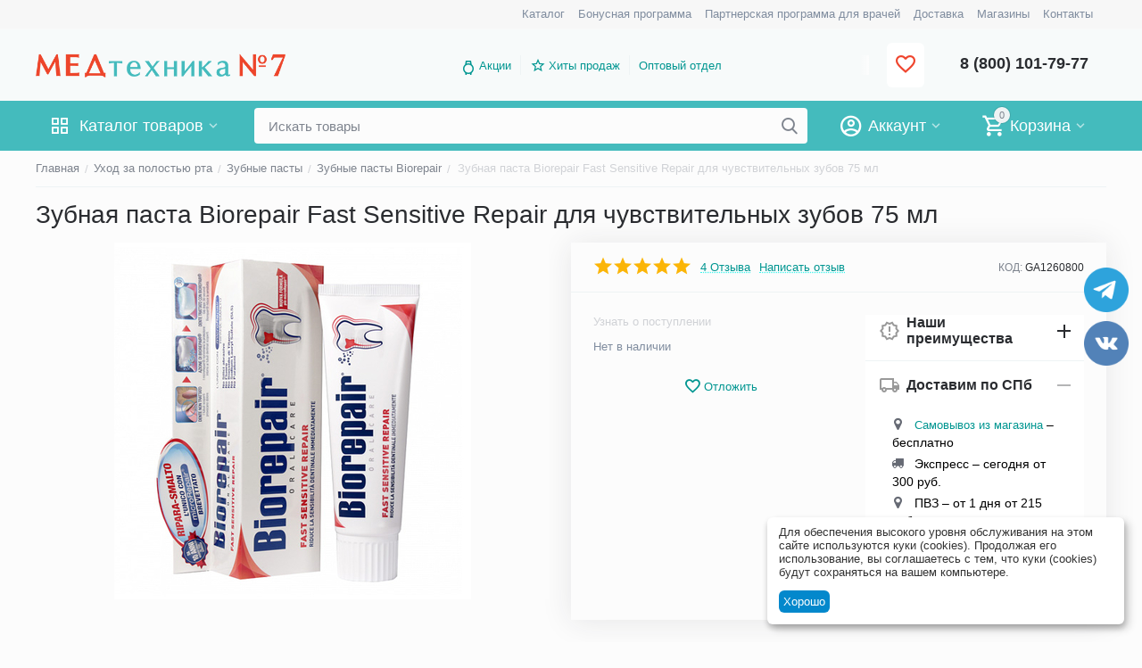

--- FILE ---
content_type: text/html; charset=utf-8
request_url: https://www.medkv.ru/zubnaya-pasta-biorepair-fast-sensitive-repair-dlya-chuvstvitelnyh-zubov-75-ml.html
body_size: 56480
content:
<!DOCTYPE html>
<html 
class=" sticky-top-panel "    lang="ru"
    dir="ltr"
    class=" "
>
<head>
<title>Зубная паста Biorepair Fast Sensitive Repair купить в СПб, цена</title>
<base href="https://www.medkv.ru/" />
<meta http-equiv="Content-Type" content="text/html; charset=utf-8" data-ca-mode="ultimate" />
<meta name="viewport" content="width=device-width,initial-scale=1,maximum-scale=1,user-scalable=0,viewport-fit=cover" />
<meta name="description" content="Магазин товаров для красоты и здоровья предлагает купить зубную пасту Biorepair Fast Sensitive Repair с доставкой до двери. Оформление заказа – через сайт или по телефону в разделе «Контакты». Возможен самовывоз." />

    <meta name="keywords" content="купить зубную пасту Biorepair Fast Sensitive Repair, паста биорепейр для чувствительных зубов
" />

<meta name="format-detection" content="telephone=no">

            <meta property="og:title" content="Зубная паста Biorepair Fast Sensitive Repair купить в СПб, цена" />
            <meta property="og:url" content="https://www.medkv.ru/zubnaya-pasta-biorepair-fast-sensitive-repair-dlya-chuvstvitelnyh-zubov-75-ml.html" />
            <meta property="og:image" content="https://www.medkv.ru/images/detailed/7/zubnaya-pasta-biorepair-sensitive-dlya-chuvstvitelnoy-emali.jpg" />
            <meta property="og:image:width" content="500" />
            <meta property="og:image:height" content="500" />
            <meta property="og:site_name" content="Медтехника №7" />
            <meta property="og:type" content="activity" />
    
                                                                        <link rel="canonical" href="https://www.medkv.ru/zubnaya-pasta-biorepair-fast-sensitive-repair-dlya-chuvstvitelnyh-zubov-75-ml.html" />    
                        

    <!-- Inline script moved to the bottom of the page -->
    <meta property="og:type" content="website" />
<meta property="og:locale" content="ru_RU" />
<meta property="og:title" content="Зубная паста Biorepair Fast Sensitive Repair купить в СПб, цена" />
<meta property="og:description" content="Магазин товаров для красоты и здоровья предлагает купить зубную пасту Biorepair Fast Sensitive Repair с доставкой до двери. Оформление заказа – через сайт или по телефону в разделе «Контакты». Возможен самовывоз." />
<meta property="og:url" content="https://www.medkv.ru/zubnaya-pasta-biorepair-fast-sensitive-repair-dlya-chuvstvitelnyh-zubov-75-ml.html" />
    <meta property="og:image" content="https://www.medkv.ru/images/detailed/7/zubnaya-pasta-biorepair-sensitive-dlya-chuvstvitelnoy-emali.jpg" />

<!-- Roistat Counter Start -->
<script>
    (function(w, d, s, h, id) {
        w.roistatProjectId = id; w.roistatHost = h;
        var p = d.location.protocol == "https:" ? "https://" : "http://";
        var u = /^.*roistat_visit=[^;]+(.*)?$/.test(d.cookie) ? "/dist/module.js" : "/api/site/1.0/"+id+"/init?referrer="+encodeURIComponent(d.location.href);
        var js = d.createElement(s); js.charset="UTF-8"; js.async = 1; js.src = p+h+u; var js2 = d.getElementsByTagName(s)[0]; js2.parentNode.insertBefore(js, js2);
    })(window, document, 'script', 'cloud.roistat.com', '8b20816a39ffba180d7074e9d8809f75');
</script>
<!-- Roistat Counter End -->
<!-- Roistat Telegram Integration Start -->
<script>
    (function() {
        if (window.roistat !== undefined) {
            handler();
        } else {
            var pastCallback = typeof window.onRoistatAllModulesLoaded === "function" ? window.onRoistatAllModulesLoaded : null;
            window.onRoistatAllModulesLoaded = function () {
                if (pastCallback !== null) {
                    pastCallback();
                }
                handler();
            };
        }

        function handler() {
            function init() {
                appendMessageToLinks();

                var delays = [1000, 5000, 15000];
                setTimeout(function func(i) {
                    if (i === undefined) {
                        i = 0;
                    }
                    appendMessageToLinks();
                    i++;
                    if (typeof delays[i] !== 'undefined') {
                        setTimeout(func, delays[i], i);
                    }
                }, delays[0]);
            }

            function replaceQueryParam(url, param, value) {
                var explodedUrl = url.split('?');
                var baseUrl = explodedUrl[0] || '';
                var query = '?' + (explodedUrl[1] || '');
                var regex = new RegExp("([?;&])" + param + "[^&;]*[;&]?");
                var queryWithoutParameter = query.replace(regex, "$1").replace(/&$/, '');
                return baseUrl + (queryWithoutParameter.length > 2 ? queryWithoutParameter  + '&' : '?') + (value ? param + "=" + value : '');
            }

            function appendMessageToLinks() {
                var message = 'roistat_{roistat_visit}';
                var text    = message.replace(/{roistat_visit}/g, window.roistatGetCookie('roistat_visit'));
                text = encodeURI(text);
                var linkElements = document.querySelectorAll('[href*="//t.me"]');
                for (var elementKey in linkElements) {
                    if (linkElements.hasOwnProperty(elementKey)) {
                        var element = linkElements[elementKey];
                        element.href = replaceQueryParam(element.href, 'start', text);
                    }
                }
            }
            if (document.readyState === 'loading') {
                document.addEventListener('DOMContentLoaded', init);
            } else {
                init();
            }
        };
    })();
</script>
<!-- Roistat Telegram Integration End -->


    <link href="https://www.medkv.ru/images/logos/2/favicon_lapw-kc.png" rel="shortcut icon" type="image/png" />

<link rel="preload" crossorigin="anonymous" as="font" href="https://www.medkv.ru/design/themes/responsive/media/images/addons/cp_live_search/fonts/fontello.woff?1758260477" type="font/woff" />
<link type="text/css" rel="stylesheet" href="https://www.medkv.ru/var/cache/misc/assets/design/themes/abt__unitheme2/css/standalone.2e48263b7279d1bc45fb228b6e6642b41748331410.css?1748331410" /><!-- Google Tag Manager -->
<script data-no-defer>(function(w,d,s,l,i){w[l]=w[l]||[];w[l].push({'gtm.start':
new Date().getTime(),event:'gtm.js'});var f=d.getElementsByTagName(s)[0],
j=d.createElement(s),dl=l!='dataLayer'?'&l='+l:'';j.async=true;j.src=
'https://www.googletagmanager.com/gtm.js?id='+i+dl;f.parentNode.insertBefore(j,f);
})(window,document,'script','dataLayer','GTM-5LTLD5B');</script>
<!-- End Google Tag Manager -->    <script data-no-defer>
        
        window.WebSocket = new Proxy(window.WebSocket, {
            construct(target, args) {
                const ws = new target(...args);
                const wsEvents = ['close', 'error', 'message', 'open'];

                window._websockets = window._websockets || new Map();
                window._websockets.set(ws, {});

                const removeWs = (target) => {
                    window._websockets.remove(target);
                }

                ws.close = new Proxy(ws.close, {
                    apply(target, thisArg, args) {
                        if (args[0] !== 4444) removeWs(thisArg);
                        return target.apply(thisArg, args);
                    }
                });

                const addEventListenerProxy = new Proxy(ws.addEventListener, {
                    apply(target, thisArg, args) {
                        const [e, func] = args;
                        if (window._websockets.has(thisArg)) {
                            window._websockets.get(thisArg)[e]?.push(func) || (window._websockets.get(thisArg)[e] = [func]);
                        }

                        return target.apply(thisArg, args);
                    }
                });

                ws.addEventListener = addEventListenerProxy;

                wsEvents.forEach((e) => {
                    Object.defineProperty(ws, 'on' + e, {
                        set(func) {
                            const callback = function (event) {
                                func.call(this, event);
                            };
                            return addEventListenerProxy.apply(this, [
                                e,
                                callback,
                                false
                            ]);
                        }
                    });
                });

                return ws;
            }
        });
        
    </script>

    <script 
        data-no-defer
        type="text/javascript"
        src="https://www.medkv.ru/var/files/gdpr/klaro/config.js">
    </script>
    <script 
        data-no-defer
        data-klaro-config="klaroConfig"
        data-config="klaroConfig"
        type="text/javascript"
        src="https://www.medkv.ru/js/addons/gdpr/lib/klaro.js">
    </script>
</head>

<body>
    <!-- Google Tag Manager (noscript) -->
<noscript><iframe src="https://www.googletagmanager.com/ns.html?id=GTM-5LTLD5B"
height="0" width="0" style="display:none;visibility:hidden"></iframe></noscript>
<!-- End Google Tag Manager (noscript) -->        
        <div class="ty-tygh  " data-ca-element="mainContainer" id="tygh_container">

        <div id="ajax_overlay" class="ty-ajax-overlay"></div>
<div id="ajax_loading_box" class="ty-ajax-loading-box"></div>
        <div class="cm-notification-container notification-container">
</div>
        <div class="ty-helper-container "
                    id="tygh_main_container">
                <style type="text/css">
        .share-buttons-item img {
            width: 100%;
        }
        .share-buttons-head {
            position: fixed;
        right:10px;top:50%;
        
            display: block;
            z-index: 999;
        }
        .share-button__link{
        

        }
        .share-button__item {
            padding: 0!important;
        }
        .share-buttons-item {
            display: block;
        width:60px;
        height:60px;
        padding:5px
        }

        .share-buttons-item a {
            display: block;
        }

        @media screen and (max-width: 1240px) {
            .share-buttons-item { width:50px; }
        }
        @media screen and (max-width: 768px) {
            .share-buttons-item { width:40px; }
        }
    </style>
    <!-- Inline script moved to the bottom of the page -->
    <!-- / Share buttons - Кнопки социальных сетей -->
            <link rel="stylesheet" type="text/css" href="https://www.medkv.ru/design/themes/responsive/css/addons/mb_messenger_buttons/share-button.min.css">

                <div class="share-buttons-head">
            <div class="share-buttons-wrap">
                <div class="share-buttons-list">
                                            <div class="share-buttons-item" onclick="">
                            <a target="_blank" href="https://t.me/medtechnika7_bot">
                                <img src="https://www.medkv.ru/images/messenger-buttons/icons/circle/telegram-circle.png">
                            </a>
                        </div>
                                            <div class="share-buttons-item" onclick="">
                            <a target="_blank" href="https://vk.com/medkvru">
                                <img src="https://www.medkv.ru/images/messenger-buttons/icons/circle/vk-circle.png">
                            </a>
                        </div>
                                    </div>
            </div>
        </div>
                                     
<div class="tygh-top-panel clearfix">
                <div class="container-fluid  top-grid">
                                                
                                        
                <div class="container-fluid-row">
<div class="row-fluid ">        <div class="span16 top-links-grid " >
                    <div class="top-quick-links ty-float-right">
                    

        <div class="ty-text-links-wrapper">
        <span id="sw_text_links_165" class="ty-text-links-btn cm-combination visible-phone">
            <span
        class="ty-icon ty-icon-short-list"
                                    ></span>

            <span
        class="ty-icon ty-icon-down-micro ty-text-links-btn__arrow"
                                    ></span>

        </span>
    
        <ul id="text_links_165" class="ty-text-links  cm-popup-box ty-text-links_show_inline"><li class="ty-text-links__item ty-level-0  ty-text-links__item--inline"><a class="ty-text-links__a ty-text-links__a--level-0  ty-text-links__a--inline" href="/medtehnika-katalog.html">Каталог</a></li><li class="ty-text-links__item ty-level-0  ty-text-links__item--inline"><a class="ty-text-links__a ty-text-links__a--level-0  ty-text-links__a--inline" href="/programma-loyalnosti.html">Бонусная программа</a></li><li class="ty-text-links__item ty-level-0  ty-text-links__item--inline"><a class="ty-text-links__a ty-text-links__a--level-0  ty-text-links__a--inline" href="/partnerskaya-programma-dlya-vrachey.html">Партнерская программа для врачей</a></li><li class="ty-text-links__item ty-level-0  ty-text-links__item--inline ty-quick-menu__delivery"><a class="ty-text-links__a ty-text-links__a--level-0  ty-text-links__a--inline" href="https://www.medkv.ru/dostavka.html">Доставка</a></li><li class="ty-text-links__item ty-level-0  ty-text-links__item--inline"><a class="ty-text-links__a ty-text-links__a--level-0  ty-text-links__a--inline" href="/kontaktikvik.html">Магазины</a></li><li class="ty-text-links__item ty-level-0  ty-text-links__item--inline ty-quick-menu__contacts"><a class="ty-text-links__a ty-text-links__a--level-0  ty-text-links__a--inline" href="https://www.medkv.ru/kontaktikvik.html">Контакты</a></li></ul>

        </div>
    
                    </div>
            </div>
</div>
    </div>    
        </div>
    

</div>

<div class="tygh-header clearfix">
                <div class="container-fluid  header-grid  advanced-header fill--gray">
                                                
                <div class="container-fluid-row">
<div class="row-fluid ">        <div class="span4 top-logo-grid " >
                    <div class="top-logo ">
                <div class="ty-logo-container">
    
            <a href="https://www.medkv.ru/" title="">
        
    
<img loading=lazy  class="ty-pict  ty-logo-container__image  cm-image"   src="https://www.medkv.ru/images/logos/2/med-7-logo-spb-6v.png"  />

    
            </a>
    </div>

                    </div>
            </div>

                                            
                
        <div class="span7 top-header-menu " >
                    <div class="hidden-phone ">
                

    
        <ul id="text_links_167" class="ty-text-links "><li class="ty-text-links__item ty-level-0  ty-menu-item__promo"><a class="ty-text-links__a ty-text-links__a--level-0 " href="/promotions.html">Акции</a></li><li class="ty-text-links__item ty-level-0  ut2-icon-outline-star"><a class="ty-text-links__a ty-text-links__a--level-0 " href="/hity-prodazh.html">Хиты продаж</a></li><li class="ty-text-links__item ty-level-0 "><a class="ty-text-links__a ty-text-links__a--level-0 " href="/optovyy-otdel.html">Оптовый отдел</a></li></ul>

    
                    </div>
            </div>

                                            
                
        <div class="span5 top-phones " >
                    <div class="top-buttons-grid hidden-phone ">
                
    
    <div class="ut2-top-wishlist-count" id="abt__ut2_wishlist_count">
        <a class="cm-tooltip ty-wishlist__a " href="https://www.medkv.ru/wishlist.html" rel="nofollow" title="Просмотреть список отложенных товаров"><i class="ut2-icon-baseline-favorite-border"></i></a>
        <!--abt__ut2_wishlist_count--></div>

                    </div><div class="top-phones-grid ">
                <div class="ty-wysiwyg-content"  data-ca-live-editor-object-id="0" data-ca-live-editor-object-type=""><div class="ut2-pn">
<div class="ut2-pn__items">
       <a href="tel:8 (800) 101-79-77">8 (800) 101-79-77</a>
		</div>
</div></div>
                    </div>
            </div>
</div>
    </div>                                        
                <div class="container-fluid-row container-fluid-row-full-width top-menu-grid">
<div class="row-fluid ">        <div class="span16 " >
                    <div class="row-fluid ">        <div class="span11 top-left-grid " >
                    <div class="row-fluid ">        <div class="span5 menu-grid " >
                    <div class="ty-dropdown-box   top-menu-grid-vetrtical">

        <div id="sw_dropdown_171" class="ty-dropdown-box__title cm-combination ">
                                        <i class="ut2-icon"></i><span>Каталог товаров</span>
                        
        </div>

        <div id="dropdown_171" class="cm-popup-box ty-dropdown-box__content  hidden">
            <div class="ty-dropdown-box__title cm-external-click  hidden-desktop" data-ca-external-click-id="sw_dropdown_171">
                <i class="ut2-icon"></i>Каталог товаров<span class="ut2-btn-close hidden"><i class="ut2-icon-baseline-close"></i></span>
            </div>
            
<style>
    :root {
        --ut2-vertical-menu-block-height: 650px;
    }
</style>

<div class="ut2-menu__backdrop cm-external-click" style="display: none" data-ca-external-click-id="sw_dropdown_171" ></div><div class="ut2-menu__header-mobile" style="display: none">Каталог товаров</div><div class="ut2-menu-vetrtical"><div class="ut2-menu__inbox"><ul class="ty-menu__items cm-responsive-menu"><li class="ty-menu__item cm-menu-item-responsive first-lvl" data-subitems-count="18" data-settings-cols="4"><span class="ty-menu__item-toggle ty-menu__menu-btn visible-phone cm-responsive-menu-toggle"><i class="ut2-icon-outline-expand_more"></i></span><a href="medtehnika-dom.html" class="ty-menu__item-link a-first-lvl"><span class="menu-lvl-ctn ">
    
<img loading=lazy  class="ty-pict  ut2-mwi-icon  cm-image"   src="https://www.medkv.ru/images/abt__ut2/menu-with-icon/10/medtechnika-dlya-doma_nhdi-2o.png"  />

<span><span class="v-center">Медтехника для дома                                    </span>
                                                                    </span>
                                <i class="icon-right-dir ut2-icon-outline-arrow_forward"></i>                            </span>
                        </a>
                                                    
                                                            <div class="ty-menu__submenu" id="topmenu_67_171_993990617">
                                    <a href="medtehnika-dom.html" class="ty-menu__item-link link-parent" style="display: none" target="_self">Все - Медтехника для дома <span class="ty-btn ty-btn__primary">Просмотреть</span></a>                                                                                                                <div class="ty-menu__submenu-items cm-responsive-menu-submenu  " style="min-height: var(--ut2-vertical-menu-block-height)">
            <div style="min-height: var(--ut2-vertical-menu-block-height)">
                    

    
    <div class="ty-menu__submenu-col" style="width:25%;">
                    <div class="second-lvl" data-elem-index="0">
                
                                <div class="ty-menu__submenu-item-header no-items">
                    <a href="https://www.medkv.ru/neyrostimulyatory.html" class="ty-menu__submenu-link ">
                                                <span class="v-center">
                            Нейростимуляторы                        </span>
                    </a>
                                    </div>
                            </div>
                    <div class="second-lvl" data-elem-index="1">
                
                                <div class="ty-menu__submenu-item-header">
                    <a href="https://www.medkv.ru/magnitoterapija-apparaty.html" class="ty-menu__submenu-link ">
                                                <span class="v-center">
                            Магнитотерапия аппараты                        </span>
                    </a>
                                    </div>
                                    <span class="ty-menu__item-toggle visible-phone cm-responsive-menu-toggle">
                        <i class="ut2-icon-outline-expand_more"></i>
                    </span>
                    <div class="ty-menu__submenu " >
                                                    <div class="ty-menu__submenu-list cm-responsive-menu-submenu" data-cols-count="4" >
                                                                                                                                                                        <div class="ty-menu__submenu-item">
                                        <a href="https://www.medkv.ru/apparaty-i-pribory-almag.html" class="ty-menu__submenu-link" title="Аппараты и приборы Алмаг">
                                                                                        <span class="v-center">
                                                Аппараты и приборы Алмаг                                            </span>
                                        </a>
                                    </div>
                                                                
                                </div>
                                                                                                                                                </div>
                            </div>
                    <div class="second-lvl" data-elem-index="2">
                
                                <div class="ty-menu__submenu-item-header">
                    <a href="https://www.medkv.ru/kvarcevye-lampy.html" class="ty-menu__submenu-link ">
                                                <span class="v-center">
                            Кварцевые лампы                        </span>
                    </a>
                                    </div>
                                    <span class="ty-menu__item-toggle visible-phone cm-responsive-menu-toggle">
                        <i class="ut2-icon-outline-expand_more"></i>
                    </span>
                    <div class="ty-menu__submenu " >
                                                    <div class="ty-menu__submenu-list hiddenCol cm-responsive-menu-submenu" data-cols-count="4" style="--menu-items:2;">
                                                                                                                                                                        <div class="ty-menu__submenu-item">
                                        <a href="https://www.medkv.ru/baktericidnye-lampy.html" class="ty-menu__submenu-link" title="Бактерицидная лампа">
                                                                                        <span class="v-center">
                                                Бактерицидная лампа                                            </span>
                                        </a>
                                    </div>
                                                                                                        <div class="ty-menu__submenu-item">
                                        <a href="https://www.medkv.ru/obluchatel-recirkuljator-baktericidnyj.html" class="ty-menu__submenu-link" title="Облучатель рециркулятор бактерицидный">
                                                                                        <span class="v-center">
                                                Облучатель рециркулятор бактерицидный                                            </span>
                                        </a>
                                    </div>
                                                                                                        <div class="ty-menu__submenu-item">
                                        <a href="https://www.medkv.ru/apparat-kuf-solnyshko-dlya-uha-gorla-i-nosa.html" class="ty-menu__submenu-link" title="Аппарат КУФ Солнышко для уха, горла и носа">
                                                                                        <span class="v-center">
                                                Аппарат КУФ Солнышко для уха, горла и носа                                            </span>
                                        </a>
                                    </div>
                                                                
                                </div>
                                                                                                                                <a href="https://www.medkv.ru/kvarcevye-lampy.html" rel="nofollow" class="ut2-more" title=""><span>Все</span></a>
                                                                    </div>
                            </div>
                    <div class="second-lvl" data-elem-index="3">
                
                                <div class="ty-menu__submenu-item-header">
                    <a href="https://www.medkv.ru/tonometry-kupit.html" class="ty-menu__submenu-link ">
                                                <span class="v-center">
                            Тонометры                        </span>
                    </a>
                                    </div>
                                    <span class="ty-menu__item-toggle visible-phone cm-responsive-menu-toggle">
                        <i class="ut2-icon-outline-expand_more"></i>
                    </span>
                    <div class="ty-menu__submenu " >
                                                    <div class="ty-menu__submenu-list hiddenCol cm-responsive-menu-submenu" data-cols-count="4" style="--menu-items:2;">
                                                                                                                                                                        <div class="ty-menu__submenu-item">
                                        <a href="https://www.medkv.ru/avtomaticheskij-tonometr.html" class="ty-menu__submenu-link" title="Автоматические тонометры">
                                                                                        <span class="v-center">
                                                Автоматические тонометры                                            </span>
                                        </a>
                                    </div>
                                                                                                        <div class="ty-menu__submenu-item">
                                        <a href="https://www.medkv.ru/tonometr-poluavtomaticheskiy.html" class="ty-menu__submenu-link" title="Тонометры полуавтоматические">
                                                                                        <span class="v-center">
                                                Тонометры полуавтоматические                                            </span>
                                        </a>
                                    </div>
                                                                                                        <div class="ty-menu__submenu-item">
                                        <a href="https://www.medkv.ru/mehanicheskij-tonometr.html" class="ty-menu__submenu-link" title="Механические тонометры">
                                                                                        <span class="v-center">
                                                Механические тонометры                                            </span>
                                        </a>
                                    </div>
                                                                
                                </div>
                                                                                                                                <a href="https://www.medkv.ru/tonometry-kupit.html" rel="nofollow" class="ut2-more" title=""><span>Все</span></a>
                                                                    </div>
                            </div>
                    <div class="second-lvl" data-elem-index="4">
                
                                <div class="ty-menu__submenu-item-header">
                    <a href="https://www.medkv.ru/ingaljatory.html" class="ty-menu__submenu-link ">
                                                <span class="v-center">
                            Ингаляторы-небулайзеры                        </span>
                    </a>
                                    </div>
                                    <span class="ty-menu__item-toggle visible-phone cm-responsive-menu-toggle">
                        <i class="ut2-icon-outline-expand_more"></i>
                    </span>
                    <div class="ty-menu__submenu " >
                                                    <div class="ty-menu__submenu-list hiddenCol cm-responsive-menu-submenu" data-cols-count="4" style="--menu-items:2;">
                                                                                                                                                                        <div class="ty-menu__submenu-item">
                                        <a href="https://www.medkv.ru/kompressionnyj-kompressornyj-ingalyator-nebulajzer.html" class="ty-menu__submenu-link" title="Компрессорные ингаляторы">
                                                                                        <span class="v-center">
                                                Компрессорные ингаляторы                                            </span>
                                        </a>
                                    </div>
                                                                                                        <div class="ty-menu__submenu-item">
                                        <a href="https://www.medkv.ru/ingaljatory-dlya-detei.html" class="ty-menu__submenu-link" title="Ингаляторы для детей">
                                                                                        <span class="v-center">
                                                Ингаляторы для детей                                            </span>
                                        </a>
                                    </div>
                                                                                                        <div class="ty-menu__submenu-item">
                                        <a href="https://www.medkv.ru/ultrazvukovoj-ingalyator-nebulajzer.html" class="ty-menu__submenu-link" title="Ультразвуковые ингаляторы">
                                                                                        <span class="v-center">
                                                Ультразвуковые ингаляторы                                            </span>
                                        </a>
                                    </div>
                                                                
                                </div>
                                                                                                                                <a href="https://www.medkv.ru/ingaljatory.html" rel="nofollow" class="ut2-more" title=""><span>Все</span></a>
                                                                    </div>
                            </div>
            </div>
    
    <div class="ty-menu__submenu-col" style="width:25%;">
                    <div class="second-lvl" data-elem-index="5">
                
                                <div class="ty-menu__submenu-item-header">
                    <a href="https://www.medkv.ru/applikatory-kupit.html" class="ty-menu__submenu-link ">
                                                <span class="v-center">
                            Аппликаторы                        </span>
                    </a>
                                    </div>
                                    <span class="ty-menu__item-toggle visible-phone cm-responsive-menu-toggle">
                        <i class="ut2-icon-outline-expand_more"></i>
                    </span>
                    <div class="ty-menu__submenu " >
                                                    <div class="ty-menu__submenu-list hiddenCol cm-responsive-menu-submenu" data-cols-count="4" style="--menu-items:2;">
                                                                                                                                                                        <div class="ty-menu__submenu-item">
                                        <a href="https://www.medkv.ru/tibetskij-applikator-kuznecova.html" class="ty-menu__submenu-link" title="Тибетские аппликаторы">
                                                                                        <span class="v-center">
                                                Тибетские аппликаторы                                            </span>
                                        </a>
                                    </div>
                                                                                                        <div class="ty-menu__submenu-item">
                                        <a href="https://www.medkv.ru/applicator-valik.html" class="ty-menu__submenu-link" title="Аппликатор валик">
                                                                                        <span class="v-center">
                                                Аппликатор валик                                            </span>
                                        </a>
                                    </div>
                                                                                                        <div class="ty-menu__submenu-item">
                                        <a href="https://www.medkv.ru/applikator-kuznetsova.html" class="ty-menu__submenu-link" title="Аппликаторы Кузнецова">
                                                                                        <span class="v-center">
                                                Аппликаторы Кузнецова                                            </span>
                                        </a>
                                    </div>
                                                                
                                </div>
                                                                                                                                <a href="https://www.medkv.ru/applikatory-kupit.html" rel="nofollow" class="ut2-more" title=""><span>Все</span></a>
                                                                    </div>
                            </div>
                    <div class="second-lvl" data-elem-index="6">
                
                                <div class="ty-menu__submenu-item-header">
                    <a href="https://www.medkv.ru/kislorodnaya-terapiya.html" class="ty-menu__submenu-link ">
                                                <span class="v-center">
                            Кислородная терапия                        </span>
                    </a>
                                    </div>
                                    <span class="ty-menu__item-toggle visible-phone cm-responsive-menu-toggle">
                        <i class="ut2-icon-outline-expand_more"></i>
                    </span>
                    <div class="ty-menu__submenu " >
                                                    <div class="ty-menu__submenu-list hiddenCol cm-responsive-menu-submenu" data-cols-count="4" style="--menu-items:2;">
                                                                                                                                                                        <div class="ty-menu__submenu-item">
                                        <a href="https://www.medkv.ru/kislorodnyj-kontsentrator-kisloroda.html" class="ty-menu__submenu-link" title="Концентраторы кислорода">
                                                                                        <span class="v-center">
                                                Концентраторы кислорода                                            </span>
                                        </a>
                                    </div>
                                                                                                        <div class="ty-menu__submenu-item">
                                        <a href="https://www.medkv.ru/kislorodnaya-podushka.html" class="ty-menu__submenu-link" title="Кислородная подушка для домашнего пользования">
                                                                                        <span class="v-center">
                                                Кислородная подушка для домашнего пользования                                            </span>
                                        </a>
                                    </div>
                                                                                                        <div class="ty-menu__submenu-item">
                                        <a href="https://www.medkv.ru/kislorodnye-ballony.html" class="ty-menu__submenu-link" title="Кислородные баллоны">
                                                                                        <span class="v-center">
                                                Кислородные баллоны                                            </span>
                                        </a>
                                    </div>
                                                                
                                </div>
                                                                                                                                <a href="https://www.medkv.ru/kislorodnaya-terapiya.html" rel="nofollow" class="ut2-more" title=""><span>Все</span></a>
                                                                    </div>
                            </div>
                    <div class="second-lvl" data-elem-index="7">
                
                                <div class="ty-menu__submenu-item-header no-items">
                    <a href="https://www.medkv.ru/lampa-vuda-kupit.html" class="ty-menu__submenu-link ">
                                                <span class="v-center">
                            Лампы вуда                        </span>
                    </a>
                                    </div>
                            </div>
                    <div class="second-lvl" data-elem-index="8">
                
                                <div class="ty-menu__submenu-item-header">
                    <a href="https://www.medkv.ru/analizator-krovi.html" class="ty-menu__submenu-link ">
                                                <span class="v-center">
                            Анализаторы крови                        </span>
                    </a>
                                    </div>
                                    <span class="ty-menu__item-toggle visible-phone cm-responsive-menu-toggle">
                        <i class="ut2-icon-outline-expand_more"></i>
                    </span>
                    <div class="ty-menu__submenu " >
                                                    <div class="ty-menu__submenu-list hiddenCol cm-responsive-menu-submenu" data-cols-count="4" style="--menu-items:2;">
                                                                                                                                                                        <div class="ty-menu__submenu-item">
                                        <a href="https://www.medkv.ru/glukometr.html" class="ty-menu__submenu-link" title="Глюкометр">
                                                                                        <span class="v-center">
                                                Глюкометр                                            </span>
                                        </a>
                                    </div>
                                                                                                        <div class="ty-menu__submenu-item">
                                        <a href="https://www.medkv.ru/test-poloski-dlya-glukometra.html" class="ty-menu__submenu-link" title="Тест-полоски для глюкометра">
                                                                                        <span class="v-center">
                                                Тест-полоски для глюкометра                                            </span>
                                        </a>
                                    </div>
                                                                                                        <div class="ty-menu__submenu-item">
                                        <a href="https://www.medkv.ru/lancety-dlya-glukometrov.html" class="ty-menu__submenu-link" title="Ланцеты, иглы для глюкометров">
                                                                                        <span class="v-center">
                                                Ланцеты, иглы для глюкометров                                            </span>
                                        </a>
                                    </div>
                                                                
                                </div>
                                                                                                                                <a href="https://www.medkv.ru/analizator-krovi.html" rel="nofollow" class="ut2-more" title=""><span>Все</span></a>
                                                                    </div>
                            </div>
                    <div class="second-lvl" data-elem-index="9">
                
                                <div class="ty-menu__submenu-item-header no-items">
                    <a href="https://www.medkv.ru/vibroakusticheskij-apparat-vitafon.html" class="ty-menu__submenu-link ">
                                                <span class="v-center">
                            Виброакустические аппараты                        </span>
                    </a>
                                    </div>
                            </div>
            </div>
    
    <div class="ty-menu__submenu-col" style="width:25%;">
                    <div class="second-lvl" data-elem-index="10">
                
                                <div class="ty-menu__submenu-item-header">
                    <a href="https://www.medkv.ru/aspirator-nazalnyi.html" class="ty-menu__submenu-link ">
                                                <span class="v-center">
                            Аспираторы назальные                        </span>
                    </a>
                                    </div>
                                    <span class="ty-menu__item-toggle visible-phone cm-responsive-menu-toggle">
                        <i class="ut2-icon-outline-expand_more"></i>
                    </span>
                    <div class="ty-menu__submenu " >
                                                    <div class="ty-menu__submenu-list cm-responsive-menu-submenu" data-cols-count="4" >
                                                                                                                                                                        <div class="ty-menu__submenu-item">
                                        <a href="https://www.medkv.ru/aspirator-nazalnyi-elektricheskij.html" class="ty-menu__submenu-link" title="Аспираторы назальные электрические">
                                                                                        <span class="v-center">
                                                Аспираторы назальные электрические                                            </span>
                                        </a>
                                    </div>
                                                                                                        <div class="ty-menu__submenu-item">
                                        <a href="https://www.medkv.ru/sopleotsos.html" class="ty-menu__submenu-link" title="Соплеотсосы">
                                                                                        <span class="v-center">
                                                Соплеотсосы                                            </span>
                                        </a>
                                    </div>
                                                                
                                </div>
                                                                                                                                                </div>
                            </div>
                    <div class="second-lvl" data-elem-index="11">
                
                                <div class="ty-menu__submenu-item-header">
                    <a href="https://www.medkv.ru/dyhatelnye-trenazery.html" class="ty-menu__submenu-link ">
                                                <span class="v-center">
                            Дыхательные тренажеры                        </span>
                    </a>
                                    </div>
                                    <span class="ty-menu__item-toggle visible-phone cm-responsive-menu-toggle">
                        <i class="ut2-icon-outline-expand_more"></i>
                    </span>
                    <div class="ty-menu__submenu " >
                                                    <div class="ty-menu__submenu-list hiddenCol cm-responsive-menu-submenu" data-cols-count="4" style="--menu-items:2;">
                                                                                                                                                                        <div class="ty-menu__submenu-item">
                                        <a href="https://www.medkv.ru/samozdraw.html" class="ty-menu__submenu-link" title="Самоздрав дыхательный тренажер">
                                                                                        <span class="v-center">
                                                Самоздрав дыхательный тренажер                                            </span>
                                        </a>
                                    </div>
                                                                                                        <div class="ty-menu__submenu-item">
                                        <a href="https://www.medkv.ru/pribor-samozdrav.html" class="ty-menu__submenu-link" title="Приборы Самоздрав">
                                                                                        <span class="v-center">
                                                Приборы Самоздрав                                            </span>
                                        </a>
                                    </div>
                                                                                                        <div class="ty-menu__submenu-item">
                                        <a href="https://www.medkv.ru/kapnometr-samozdrav.html" class="ty-menu__submenu-link" title="Капнометры самоздрав">
                                                                                        <span class="v-center">
                                                Капнометры самоздрав                                            </span>
                                        </a>
                                    </div>
                                                                
                                </div>
                                                                                                                                <a href="https://www.medkv.ru/dyhatelnye-trenazery.html" rel="nofollow" class="ut2-more" title=""><span>Все</span></a>
                                                                    </div>
                            </div>
                    <div class="second-lvl" data-elem-index="12">
                
                                <div class="ty-menu__submenu-item-header no-items">
                    <a href="https://www.medkv.ru/infrakrasnaya-lampa.html" class="ty-menu__submenu-link ">
                                                <span class="v-center">
                            Инфракрасные лампы                        </span>
                    </a>
                                    </div>
                            </div>
                    <div class="second-lvl" data-elem-index="13">
                
                                <div class="ty-menu__submenu-item-header">
                    <a href="https://www.medkv.ru/fizioterapiya.html" class="ty-menu__submenu-link ">
                                                <span class="v-center">
                            Аппараты для физиотерапии                        </span>
                    </a>
                                    </div>
                                    <span class="ty-menu__item-toggle visible-phone cm-responsive-menu-toggle">
                        <i class="ut2-icon-outline-expand_more"></i>
                    </span>
                    <div class="ty-menu__submenu " >
                                                    <div class="ty-menu__submenu-list hiddenCol cm-responsive-menu-submenu" data-cols-count="4" style="--menu-items:2;">
                                                                                                                                                                        <div class="ty-menu__submenu-item">
                                        <a href="https://www.medkv.ru/apparat-dlya-galvanizacii.html" class="ty-menu__submenu-link" title="Аппараты для гальванизации">
                                                                                        <span class="v-center">
                                                Аппараты для гальванизации                                            </span>
                                        </a>
                                    </div>
                                                                                                        <div class="ty-menu__submenu-item">
                                        <a href="https://www.medkv.ru/apparaty-lazernoy-terapii.html" class="ty-menu__submenu-link" title="Аппараты лазерной терапии">
                                                                                        <span class="v-center">
                                                Аппараты лазерной терапии                                            </span>
                                        </a>
                                    </div>
                                                                                                        <div class="ty-menu__submenu-item">
                                        <a href="https://www.medkv.ru/svetoterapiya-v-domashnih-usloviyah.html" class="ty-menu__submenu-link" title="Аппараты светотерапии">
                                                                                        <span class="v-center">
                                                Аппараты светотерапии                                            </span>
                                        </a>
                                    </div>
                                                                
                                </div>
                                                                                                                                <a href="https://www.medkv.ru/fizioterapiya.html" rel="nofollow" class="ut2-more" title=""><span>Все</span></a>
                                                                    </div>
                            </div>
            </div>
    
    <div class="ty-menu__submenu-col" style="width:25%;">
                    <div class="second-lvl" data-elem-index="14">
                
                                <div class="ty-menu__submenu-item-header">
                    <a href="https://www.medkv.ru/termometry.html" class="ty-menu__submenu-link ">
                                                <span class="v-center">
                            Термометры                        </span>
                    </a>
                                    </div>
                                    <span class="ty-menu__item-toggle visible-phone cm-responsive-menu-toggle">
                        <i class="ut2-icon-outline-expand_more"></i>
                    </span>
                    <div class="ty-menu__submenu " >
                                                    <div class="ty-menu__submenu-list hiddenCol cm-responsive-menu-submenu" data-cols-count="4" style="--menu-items:2;">
                                                                                                                                                                        <div class="ty-menu__submenu-item">
                                        <a href="https://www.medkv.ru/gradusnik-infrakrasnyj-beskontaktnyj.html" class="ty-menu__submenu-link" title="Инфракрасный градусник">
                                                                                        <span class="v-center">
                                                Инфракрасный градусник                                            </span>
                                        </a>
                                    </div>
                                                                                                        <div class="ty-menu__submenu-item">
                                        <a href="https://www.medkv.ru/cifrovoj-gradusnik-elektronnyj-termometr.html" class="ty-menu__submenu-link" title="Цифровой градусник (электронный градусник)">
                                                                                        <span class="v-center">
                                                Цифровой градусник (электронный градусник)                                            </span>
                                        </a>
                                    </div>
                                                                                                        <div class="ty-menu__submenu-item">
                                        <a href="https://www.medkv.ru/bytovoy-termometr.html" class="ty-menu__submenu-link" title="Бытовой термометр">
                                                                                        <span class="v-center">
                                                Бытовой термометр                                            </span>
                                        </a>
                                    </div>
                                                                
                                </div>
                                                                                                                                <a href="https://www.medkv.ru/termometry.html" rel="nofollow" class="ut2-more" title=""><span>Все</span></a>
                                                                    </div>
                            </div>
                    <div class="second-lvl" data-elem-index="15">
                
                                <div class="ty-menu__submenu-item-header no-items">
                    <a href="https://www.medkv.ru/areometr-spirtometr.html" class="ty-menu__submenu-link ">
                                                <span class="v-center">
                            Спиртометры                        </span>
                    </a>
                                    </div>
                            </div>
                    <div class="second-lvl" data-elem-index="16">
                
                                <div class="ty-menu__submenu-item-header no-items">
                    <a href="https://www.medkv.ru/areometr.html" class="ty-menu__submenu-link ">
                                                <span class="v-center">
                            Ареометры                        </span>
                    </a>
                                    </div>
                            </div>
                    <div class="second-lvl" data-elem-index="17">
                
                                <div class="ty-menu__submenu-item-header no-items">
                    <a href="https://www.medkv.ru/sinyaya-lampa.html" class="ty-menu__submenu-link ">
                                                <span class="v-center">
                            Синие лампы                        </span>
                    </a>
                                    </div>
                            </div>
            </div>

<!-- Inline script moved to the bottom of the page -->                            </div>
                    </div>

            
                            
                                </div>
                                                                        </li>
                <li class="ty-menu__item cm-menu-item-responsive first-lvl" data-subitems-count="21" data-settings-cols="4"><span class="ty-menu__item-toggle ty-menu__menu-btn visible-phone cm-responsive-menu-toggle"><i class="ut2-icon-outline-expand_more"></i></span><a href="sredstva-reabilitacii.html" class="ty-menu__item-link a-first-lvl"><span class="menu-lvl-ctn ">
    
<img loading=lazy  class="ty-pict  ut2-mwi-icon  cm-image"   src="https://www.medkv.ru/images/abt__ut2/menu-with-icon/10/sredstva-reabilitacii_r8mh-gf.png"  />

<span><span class="v-center">Средства реабилитации                                    </span>
                                                                    </span>
                                <i class="icon-right-dir ut2-icon-outline-arrow_forward"></i>                            </span>
                        </a>
                                                    
                                                            <div class="ty-menu__submenu" id="topmenu_67_171_3839061140">
                                    <a href="sredstva-reabilitacii.html" class="ty-menu__item-link link-parent" style="display: none" target="_self">Все - Средства реабилитации <span class="ty-btn ty-btn__primary">Просмотреть</span></a>                                                                                                                <div class="ty-menu__submenu-items cm-responsive-menu-submenu  " style="min-height: var(--ut2-vertical-menu-block-height)">
            <div style="min-height: var(--ut2-vertical-menu-block-height)">
                    

    
    <div class="ty-menu__submenu-col" style="width:25%;">
                    <div class="second-lvl" data-elem-index="0">
                
                                <div class="ty-menu__submenu-item-header no-items">
                    <a href="https://www.medkv.ru/golosoobrazuiushii-apparat.html" class="ty-menu__submenu-link ">
                                                <span class="v-center">
                            Голосообразующие аппараты                        </span>
                    </a>
                                    </div>
                            </div>
                    <div class="second-lvl" data-elem-index="1">
                
                                <div class="ty-menu__submenu-item-header">
                    <a href="https://www.medkv.ru/accessories-dlya-traheostomi.html" class="ty-menu__submenu-link ">
                                                <span class="v-center">
                            Аксессуары для трахеостомы                        </span>
                    </a>
                                    </div>
                                    <span class="ty-menu__item-toggle visible-phone cm-responsive-menu-toggle">
                        <i class="ut2-icon-outline-expand_more"></i>
                    </span>
                    <div class="ty-menu__submenu " >
                                                    <div class="ty-menu__submenu-list hiddenCol cm-responsive-menu-submenu" data-cols-count="4" style="--menu-items:2;">
                                                                                                                                                                        <div class="ty-menu__submenu-item">
                                        <a href="https://www.medkv.ru/golosovoy-protez.html" class="ty-menu__submenu-link" title="Голосовой протез">
                                                                                        <span class="v-center">
                                                Голосовой протез                                            </span>
                                        </a>
                                    </div>
                                                                                                        <div class="ty-menu__submenu-item">
                                        <a href="https://www.medkv.ru/teplovlagoobmennik-iskusstvennyi-nos.html" class="ty-menu__submenu-link" title="Тепловлагообменник искуственный нос">
                                                                                        <span class="v-center">
                                                Тепловлагообменник искуственный нос                                            </span>
                                        </a>
                                    </div>
                                                                                                        <div class="ty-menu__submenu-item">
                                        <a href="https://www.medkv.ru/povyazki-dlya-traheostomy.html" class="ty-menu__submenu-link" title="Повязки для трахеостомы">
                                                                                        <span class="v-center">
                                                Повязки для трахеостомы                                            </span>
                                        </a>
                                    </div>
                                                                
                                </div>
                                                                                                                                <a href="https://www.medkv.ru/accessories-dlya-traheostomi.html" rel="nofollow" class="ut2-more" title=""><span>Все</span></a>
                                                                    </div>
                            </div>
                    <div class="second-lvl" data-elem-index="2">
                
                                <div class="ty-menu__submenu-item-header">
                    <a href="https://www.medkv.ru/uhod-za-stomoj.html" class="ty-menu__submenu-link ">
                                                <span class="v-center">
                            Уход за стомой                        </span>
                    </a>
                                    </div>
                                    <span class="ty-menu__item-toggle visible-phone cm-responsive-menu-toggle">
                        <i class="ut2-icon-outline-expand_more"></i>
                    </span>
                    <div class="ty-menu__submenu " >
                                                    <div class="ty-menu__submenu-list hiddenCol cm-responsive-menu-submenu" data-cols-count="4" style="--menu-items:2;">
                                                                                                                                                                        <div class="ty-menu__submenu-item">
                                        <a href="https://www.medkv.ru/kalopriemniki.html" class="ty-menu__submenu-link" title="Калоприемники (калосборники)">
                                                                                        <span class="v-center">
                                                Калоприемники (калосборники)                                            </span>
                                        </a>
                                    </div>
                                                                                                        <div class="ty-menu__submenu-item">
                                        <a href="https://www.medkv.ru/uropriemniki.html" class="ty-menu__submenu-link" title="Уроприемники">
                                                                                        <span class="v-center">
                                                Уроприемники                                            </span>
                                        </a>
                                    </div>
                                                                                                        <div class="ty-menu__submenu-item">
                                        <a href="https://www.medkv.ru/meshki-dlya-stomy.html" class="ty-menu__submenu-link" title="Мешки для стомы">
                                                                                        <span class="v-center">
                                                Мешки для стомы                                            </span>
                                        </a>
                                    </div>
                                                                
                                </div>
                                                                                                                                <a href="https://www.medkv.ru/uhod-za-stomoj.html" rel="nofollow" class="ut2-more" title=""><span>Все</span></a>
                                                                    </div>
                            </div>
                    <div class="second-lvl" data-elem-index="3">
                
                                <div class="ty-menu__submenu-item-header">
                    <a href="https://www.medkv.ru/urologiya.html" class="ty-menu__submenu-link ">
                                                <span class="v-center">
                            Урологические товары                        </span>
                    </a>
                                    </div>
                                    <span class="ty-menu__item-toggle visible-phone cm-responsive-menu-toggle">
                        <i class="ut2-icon-outline-expand_more"></i>
                    </span>
                    <div class="ty-menu__submenu " >
                                                    <div class="ty-menu__submenu-list hiddenCol cm-responsive-menu-submenu" data-cols-count="4" style="--menu-items:2;">
                                                                                                                                                                        <div class="ty-menu__submenu-item">
                                        <a href="https://www.medkv.ru/mochepriemnik.html" class="ty-menu__submenu-link" title="Мочеприемники">
                                                                                        <span class="v-center">
                                                Мочеприемники                                            </span>
                                        </a>
                                    </div>
                                                                                                        <div class="ty-menu__submenu-item">
                                        <a href="https://www.medkv.ru/sudno-utka-dlya-lezhachih-bolnyh.html" class="ty-menu__submenu-link" title="Утки, судна для лежачих больных">
                                                                                        <span class="v-center">
                                                Утки, судна для лежачих больных                                            </span>
                                        </a>
                                    </div>
                                                                                                        <div class="ty-menu__submenu-item">
                                        <a href="https://www.medkv.ru/urologicheskie-prokladki.html" class="ty-menu__submenu-link" title="Урологические прокладки">
                                                                                        <span class="v-center">
                                                Урологические прокладки                                            </span>
                                        </a>
                                    </div>
                                                                
                                </div>
                                                                                                                                <a href="https://www.medkv.ru/urologiya.html" rel="nofollow" class="ut2-more" title=""><span>Все</span></a>
                                                                    </div>
                            </div>
                    <div class="second-lvl" data-elem-index="4">
                
                                <div class="ty-menu__submenu-item-header no-items">
                    <a href="https://www.medkv.ru/sredstva-uhoda-za-lezhachimi-bolnymi.html" class="ty-menu__submenu-link ">
                                                <span class="v-center">
                            Средства ухода за лежачими больными                        </span>
                    </a>
                                    </div>
                            </div>
                    <div class="second-lvl" data-elem-index="5">
                
                                <div class="ty-menu__submenu-item-header">
                    <a href="https://www.medkv.ru/enteralnoe-pitanie.html" class="ty-menu__submenu-link ">
                                                <span class="v-center">
                            Энтеральное питание                        </span>
                    </a>
                                    </div>
                                    <span class="ty-menu__item-toggle visible-phone cm-responsive-menu-toggle">
                        <i class="ut2-icon-outline-expand_more"></i>
                    </span>
                    <div class="ty-menu__submenu " >
                                                    <div class="ty-menu__submenu-list hiddenCol cm-responsive-menu-submenu" data-cols-count="4" style="--menu-items:2;">
                                                                                                                                                                        <div class="ty-menu__submenu-item">
                                        <a href="https://www.medkv.ru/zhidkie-smesi-dlya-enteralnogo-pitaniya.html" class="ty-menu__submenu-link" title="Жидкие смеси для энтерального питания">
                                                                                        <span class="v-center">
                                                Жидкие смеси для энтерального питания                                            </span>
                                        </a>
                                    </div>
                                                                                                        <div class="ty-menu__submenu-item">
                                        <a href="https://www.medkv.ru/zond-dlya-enteralnogo-pitaniya-zheludochnyj-nazogastralnyj.html" class="ty-menu__submenu-link" title="Зонд для энтерального питания (желудочный назогастральный)">
                                                                                        <span class="v-center">
                                                Зонд для энтерального питания (желудочный назогастральный)                                            </span>
                                        </a>
                                    </div>
                                                                                                        <div class="ty-menu__submenu-item">
                                        <a href="https://www.medkv.ru/gravitacionnaya-sistema-dlya-enteralnogo-pitaniya.html" class="ty-menu__submenu-link" title="Гравитационная система для энтерального питания">
                                                                                        <span class="v-center">
                                                Гравитационная система для энтерального питания                                            </span>
                                        </a>
                                    </div>
                                                                
                                </div>
                                                                                                                                <a href="https://www.medkv.ru/enteralnoe-pitanie.html" rel="nofollow" class="ut2-more" title=""><span>Все</span></a>
                                                                    </div>
                            </div>
            </div>
    
    <div class="ty-menu__submenu-col" style="width:25%;">
                    <div class="second-lvl" data-elem-index="6">
                
                                <div class="ty-menu__submenu-item-header">
                    <a href="https://www.medkv.ru/palki-dlya-skandinavskoy-hodby-kupit.html" class="ty-menu__submenu-link ">
                                                <span class="v-center">
                            Палки для скандинавской ходьбы                        </span>
                    </a>
                                    </div>
                                    <span class="ty-menu__item-toggle visible-phone cm-responsive-menu-toggle">
                        <i class="ut2-icon-outline-expand_more"></i>
                    </span>
                    <div class="ty-menu__submenu " >
                                                    <div class="ty-menu__submenu-list hiddenCol cm-responsive-menu-submenu" data-cols-count="4" style="--menu-items:2;">
                                                                                                                                                                        <div class="ty-menu__submenu-item">
                                        <a href="https://www.medkv.ru/nasadki-dlya-palok-dlya-skandinavskoj-hodby.html" class="ty-menu__submenu-link" title="Насадки для палок для скандинавской ходьбы">
                                                                                        <span class="v-center">
                                                Насадки для палок для скандинавской ходьбы                                            </span>
                                        </a>
                                    </div>
                                                                                                        <div class="ty-menu__submenu-item">
                                        <a href="https://www.medkv.ru/finskie-palki-dlya-hodby.html" class="ty-menu__submenu-link" title="Финские палки для ходьбы">
                                                                                        <span class="v-center">
                                                Финские палки для ходьбы                                            </span>
                                        </a>
                                    </div>
                                                                                                        <div class="ty-menu__submenu-item">
                                        <a href="https://www.medkv.ru/trekkingovye-palki.html" class="ty-menu__submenu-link" title="Треккинговые палки">
                                                                                        <span class="v-center">
                                                Треккинговые палки                                            </span>
                                        </a>
                                    </div>
                                                                
                                </div>
                                                                                                                                <a href="https://www.medkv.ru/palki-dlya-skandinavskoy-hodby-kupit.html" rel="nofollow" class="ut2-more" title=""><span>Все</span></a>
                                                                    </div>
                            </div>
                    <div class="second-lvl" data-elem-index="7">
                
                                <div class="ty-menu__submenu-item-header">
                    <a href="https://www.medkv.ru/hodunki-armed.html" class="ty-menu__submenu-link ">
                                                <span class="v-center">
                            Ходунки для пожилых и инвалидов                        </span>
                    </a>
                                    </div>
                                    <span class="ty-menu__item-toggle visible-phone cm-responsive-menu-toggle">
                        <i class="ut2-icon-outline-expand_more"></i>
                    </span>
                    <div class="ty-menu__submenu " >
                                                    <div class="ty-menu__submenu-list hiddenCol cm-responsive-menu-submenu" data-cols-count="4" style="--menu-items:2;">
                                                                                                                                                                        <div class="ty-menu__submenu-item">
                                        <a href="https://www.medkv.ru/hodunki-na-kolesah.html" class="ty-menu__submenu-link" title="Ходунки на колесах">
                                                                                        <span class="v-center">
                                                Ходунки на колесах                                            </span>
                                        </a>
                                    </div>
                                                                                                        <div class="ty-menu__submenu-item">
                                        <a href="https://www.medkv.ru/hodunki-rollatory.html" class="ty-menu__submenu-link" title="Ходунки-роллаторы">
                                                                                        <span class="v-center">
                                                Ходунки-роллаторы                                            </span>
                                        </a>
                                    </div>
                                                                                                        <div class="ty-menu__submenu-item">
                                        <a href="https://www.medkv.ru/hodunki-shagayushie.html" class="ty-menu__submenu-link" title="Шагающие ходунки">
                                                                                        <span class="v-center">
                                                Шагающие ходунки                                            </span>
                                        </a>
                                    </div>
                                                                
                                </div>
                                                                                                                                <a href="https://www.medkv.ru/hodunki-armed.html" rel="nofollow" class="ut2-more" title=""><span>Все</span></a>
                                                                    </div>
                            </div>
                    <div class="second-lvl" data-elem-index="8">
                
                                <div class="ty-menu__submenu-item-header">
                    <a href="https://www.medkv.ru/kostyli-dlya-hodby.html" class="ty-menu__submenu-link ">
                                                <span class="v-center">
                            Костыли для ходьбы                        </span>
                    </a>
                                    </div>
                                    <span class="ty-menu__item-toggle visible-phone cm-responsive-menu-toggle">
                        <i class="ut2-icon-outline-expand_more"></i>
                    </span>
                    <div class="ty-menu__submenu " >
                                                    <div class="ty-menu__submenu-list hiddenCol cm-responsive-menu-submenu" data-cols-count="4" style="--menu-items:2;">
                                                                                                                                                                        <div class="ty-menu__submenu-item">
                                        <a href="https://www.medkv.ru/kostyli-pod-lokot.html" class="ty-menu__submenu-link" title="Костыли под локоть – "канадки"">
                                                                                        <span class="v-center">
                                                Костыли под локоть – "канадки"                                            </span>
                                        </a>
                                    </div>
                                                                                                        <div class="ty-menu__submenu-item">
                                        <a href="https://www.medkv.ru/kostyili-s-oporoy-pod-lokot.html" class="ty-menu__submenu-link" title="Костыли с опорой под локоть">
                                                                                        <span class="v-center">
                                                Костыли с опорой под локоть                                            </span>
                                        </a>
                                    </div>
                                                                                                        <div class="ty-menu__submenu-item">
                                        <a href="https://www.medkv.ru/kostyli-podlokotnye.html" class="ty-menu__submenu-link" title="Костыли подлокотные">
                                                                                        <span class="v-center">
                                                Костыли подлокотные                                            </span>
                                        </a>
                                    </div>
                                                                
                                </div>
                                                                                                                                <a href="https://www.medkv.ru/kostyli-dlya-hodby.html" rel="nofollow" class="ut2-more" title=""><span>Все</span></a>
                                                                    </div>
                            </div>
                    <div class="second-lvl" data-elem-index="9">
                
                                <div class="ty-menu__submenu-item-header">
                    <a href="https://www.medkv.ru/trost-dlja-hodby.html" class="ty-menu__submenu-link ">
                                                <span class="v-center">
                            Трости для ходьбы                        </span>
                    </a>
                                    </div>
                                    <span class="ty-menu__item-toggle visible-phone cm-responsive-menu-toggle">
                        <i class="ut2-icon-outline-expand_more"></i>
                    </span>
                    <div class="ty-menu__submenu " >
                                                    <div class="ty-menu__submenu-list hiddenCol cm-responsive-menu-submenu" data-cols-count="4" style="--menu-items:2;">
                                                                                                                                                                        <div class="ty-menu__submenu-item">
                                        <a href="https://www.medkv.ru/teleskopicheskaja-trost.html" class="ty-menu__submenu-link" title="Телескопические трости">
                                                                                        <span class="v-center">
                                                Телескопические трости                                            </span>
                                        </a>
                                    </div>
                                                                                                        <div class="ty-menu__submenu-item">
                                        <a href="https://www.medkv.ru/trosti-dlja-invalidov.html" class="ty-menu__submenu-link" title="Трости для инвалидов">
                                                                                        <span class="v-center">
                                                Трости для инвалидов                                            </span>
                                        </a>
                                    </div>
                                                                                                        <div class="ty-menu__submenu-item">
                                        <a href="https://www.medkv.ru/trost-dlja-pozhilyh.html" class="ty-menu__submenu-link" title="Трости для пожилых">
                                                                                        <span class="v-center">
                                                Трости для пожилых                                            </span>
                                        </a>
                                    </div>
                                                                
                                </div>
                                                                                                                                <a href="https://www.medkv.ru/trost-dlja-hodby.html" rel="nofollow" class="ut2-more" title=""><span>Все</span></a>
                                                                    </div>
                            </div>
                    <div class="second-lvl" data-elem-index="10">
                
                                <div class="ty-menu__submenu-item-header">
                    <a href="https://www.medkv.ru/sanitarno-tehnicheskie-prisposobleniya.html" class="ty-menu__submenu-link ">
                                                <span class="v-center">
                            Санитарно-технические приспособления                        </span>
                    </a>
                                    </div>
                                    <span class="ty-menu__item-toggle visible-phone cm-responsive-menu-toggle">
                        <i class="ut2-icon-outline-expand_more"></i>
                    </span>
                    <div class="ty-menu__submenu " >
                                                    <div class="ty-menu__submenu-list hiddenCol cm-responsive-menu-submenu" data-cols-count="4" style="--menu-items:2;">
                                                                                                                                                                        <div class="ty-menu__submenu-item">
                                        <a href="https://www.medkv.ru/sanitarnoe-kreslo-tualet-dlya-pozhilykh-lyudey-i-invalidov.html" class="ty-menu__submenu-link" title="Санитарные кресла-туалеты для пожилых людей и инвалидов">
                                                                                        <span class="v-center">
                                                Санитарные кресла-туалеты для пожилых людей и инвалидов                                            </span>
                                        </a>
                                    </div>
                                                                                                        <div class="ty-menu__submenu-item">
                                        <a href="https://www.medkv.ru/sanitarnyj-stul-tualet.html" class="ty-menu__submenu-link" title="Санитарные стулья-туалеты">
                                                                                        <span class="v-center">
                                                Санитарные стулья-туалеты                                            </span>
                                        </a>
                                    </div>
                                                                                                        <div class="ty-menu__submenu-item">
                                        <a href="https://www.medkv.ru/sidenie-nasadka-dlya-unitaza.html" class="ty-menu__submenu-link" title="Сиденья-насадки для унитаза">
                                                                                        <span class="v-center">
                                                Сиденья-насадки для унитаза                                            </span>
                                        </a>
                                    </div>
                                                                
                                </div>
                                                                                                                                <a href="https://www.medkv.ru/sanitarno-tehnicheskie-prisposobleniya.html" rel="nofollow" class="ut2-more" title=""><span>Все</span></a>
                                                                    </div>
                            </div>
            </div>
    
    <div class="ty-menu__submenu-col" style="width:25%;">
                    <div class="second-lvl" data-elem-index="11">
                
                                <div class="ty-menu__submenu-item-header">
                    <a href="https://www.medkv.ru/sredstva-po-uhodu-za-kozhey-lezhachih-bolnyh-i-patsientov.html" class="ty-menu__submenu-link ">
                                                <span class="v-center">
                            Гигиенические средства по уходу за лежачими больными                        </span>
                    </a>
                                    </div>
                                    <span class="ty-menu__item-toggle visible-phone cm-responsive-menu-toggle">
                        <i class="ut2-icon-outline-expand_more"></i>
                    </span>
                    <div class="ty-menu__submenu " >
                                                    <div class="ty-menu__submenu-list cm-responsive-menu-submenu" data-cols-count="4" >
                                                                                                                                                                        <div class="ty-menu__submenu-item">
                                        <a href="https://www.medkv.ru/sredstva-bezvodnoy-gigieny-bez-vody.html" class="ty-menu__submenu-link" title="Средства безводной гигиены «Без воды»">
                                                                                        <span class="v-center">
                                                Средства безводной гигиены «Без воды»                                            </span>
                                        </a>
                                    </div>
                                                                
                                </div>
                                                                                                                                                </div>
                            </div>
                    <div class="second-lvl" data-elem-index="12">
                
                                <div class="ty-menu__submenu-item-header no-items">
                    <a href="https://www.medkv.ru/invalidnoe-kreslo-kolyaska.html" class="ty-menu__submenu-link ">
                                                <span class="v-center">
                            Инвалидные кресла-коляски                        </span>
                    </a>
                                    </div>
                            </div>
                    <div class="second-lvl" data-elem-index="13">
                
                                <div class="ty-menu__submenu-item-header">
                    <a href="https://www.medkv.ru/povyazki-dlya-lecheniya-ran.html" class="ty-menu__submenu-link ">
                                                <span class="v-center">
                            Повязки для лечения ран                        </span>
                    </a>
                                    </div>
                                    <span class="ty-menu__item-toggle visible-phone cm-responsive-menu-toggle">
                        <i class="ut2-icon-outline-expand_more"></i>
                    </span>
                    <div class="ty-menu__submenu " >
                                                    <div class="ty-menu__submenu-list hiddenCol cm-responsive-menu-submenu" data-cols-count="4" style="--menu-items:2;">
                                                                                                                                                                        <div class="ty-menu__submenu-item">
                                        <a href="https://www.medkv.ru/sredstva-dlya-perevyazki-i-lecheniya-ran.html" class="ty-menu__submenu-link" title="Средства для перевязки и лечения ран">
                                                                                        <span class="v-center">
                                                Средства для перевязки и лечения ран                                            </span>
                                        </a>
                                    </div>
                                                                                                        <div class="ty-menu__submenu-item">
                                        <a href="https://www.medkv.ru/plastyri-i-leykoplastyri.html" class="ty-menu__submenu-link" title="Пластыри и лейкопластыри">
                                                                                        <span class="v-center">
                                                Пластыри и лейкопластыри                                            </span>
                                        </a>
                                    </div>
                                                                                                        <div class="ty-menu__submenu-item">
                                        <a href="https://www.medkv.ru/salfetki-dlya-ran.html" class="ty-menu__submenu-link" title="Салфетки для ран">
                                                                                        <span class="v-center">
                                                Салфетки для ран                                            </span>
                                        </a>
                                    </div>
                                                                
                                </div>
                                                                                                                                <a href="https://www.medkv.ru/povyazki-dlya-lecheniya-ran.html" rel="nofollow" class="ut2-more" title=""><span>Все</span></a>
                                                                    </div>
                            </div>
                    <div class="second-lvl" data-elem-index="14">
                
                                <div class="ty-menu__submenu-item-header">
                    <a href="https://www.medkv.ru/sluhovie-apparaty.html" class="ty-menu__submenu-link ">
                                                <span class="v-center">
                            Слуховые аппараты                        </span>
                    </a>
                                    </div>
                                    <span class="ty-menu__item-toggle visible-phone cm-responsive-menu-toggle">
                        <i class="ut2-icon-outline-expand_more"></i>
                    </span>
                    <div class="ty-menu__submenu " >
                                                    <div class="ty-menu__submenu-list hiddenCol cm-responsive-menu-submenu" data-cols-count="4" style="--menu-items:2;">
                                                                                                                                                                        <div class="ty-menu__submenu-item">
                                        <a href="https://www.medkv.ru/zaushnye-sluhovue-apparaty.html" class="ty-menu__submenu-link" title="Заушные слуховые аппараты">
                                                                                        <span class="v-center">
                                                Заушные слуховые аппараты                                            </span>
                                        </a>
                                    </div>
                                                                                                        <div class="ty-menu__submenu-item">
                                        <a href="https://www.medkv.ru/ciphrovye-sluhovye-apparaty.html" class="ty-menu__submenu-link" title="Цифровые слуховые аппараты">
                                                                                        <span class="v-center">
                                                Цифровые слуховые аппараты                                            </span>
                                        </a>
                                    </div>
                                                                                                        <div class="ty-menu__submenu-item">
                                        <a href="https://www.medkv.ru/analogovye-sluhovye-apparaty.html" class="ty-menu__submenu-link" title="Аналоговые слуховые аппараты">
                                                                                        <span class="v-center">
                                                Аналоговые слуховые аппараты                                            </span>
                                        </a>
                                    </div>
                                                                
                                </div>
                                                                                                                                <a href="https://www.medkv.ru/sluhovie-apparaty.html" rel="nofollow" class="ut2-more" title=""><span>Все</span></a>
                                                                    </div>
                            </div>
                    <div class="second-lvl" data-elem-index="15">
                
                                <div class="ty-menu__submenu-item-header">
                    <a href="https://www.medkv.ru/protivoprolezhnevye-sredstva-i-prisposobleniya.html" class="ty-menu__submenu-link ">
                                                <span class="v-center">
                            Противопролежневые средства и приспособления                        </span>
                    </a>
                                    </div>
                                    <span class="ty-menu__item-toggle visible-phone cm-responsive-menu-toggle">
                        <i class="ut2-icon-outline-expand_more"></i>
                    </span>
                    <div class="ty-menu__submenu " >
                                                    <div class="ty-menu__submenu-list hiddenCol cm-responsive-menu-submenu" data-cols-count="4" style="--menu-items:2;">
                                                                                                                                                                        <div class="ty-menu__submenu-item">
                                        <a href="https://www.medkv.ru/protivoprolezhnevyi-matras.html" class="ty-menu__submenu-link" title="Противопролежневый матрас">
                                                                                        <span class="v-center">
                                                Противопролежневый матрас                                            </span>
                                        </a>
                                    </div>
                                                                                                        <div class="ty-menu__submenu-item">
                                        <a href="https://www.medkv.ru/protivoprolezhnevaya-podushka.html" class="ty-menu__submenu-link" title="Противопролежневая подушка">
                                                                                        <span class="v-center">
                                                Противопролежневая подушка                                            </span>
                                        </a>
                                    </div>
                                                                                                        <div class="ty-menu__submenu-item">
                                        <a href="https://www.medkv.ru/protivoprolezhnevie-povyazki.html" class="ty-menu__submenu-link" title="Противопролежневые повязки">
                                                                                        <span class="v-center">
                                                Противопролежневые повязки                                            </span>
                                        </a>
                                    </div>
                                                                
                                </div>
                                                                                                                                <a href="https://www.medkv.ru/protivoprolezhnevye-sredstva-i-prisposobleniya.html" rel="nofollow" class="ut2-more" title=""><span>Все</span></a>
                                                                    </div>
                            </div>
            </div>
    
    <div class="ty-menu__submenu-col" style="width:25%;">
                    <div class="second-lvl" data-elem-index="16">
                
                                <div class="ty-menu__submenu-item-header no-items">
                    <a href="https://www.medkv.ru/okkludery-glaznye-plastyri.html" class="ty-menu__submenu-link ">
                                                <span class="v-center">
                            Окклюдеры (глазные пластыри)                        </span>
                    </a>
                                    </div>
                            </div>
                    <div class="second-lvl" data-elem-index="17">
                
                                <div class="ty-menu__submenu-item-header">
                    <a href="https://www.medkv.ru/tabletnica.html" class="ty-menu__submenu-link ">
                                                <span class="v-center">
                            Таблетницы                        </span>
                    </a>
                                    </div>
                                    <span class="ty-menu__item-toggle visible-phone cm-responsive-menu-toggle">
                        <i class="ut2-icon-outline-expand_more"></i>
                    </span>
                    <div class="ty-menu__submenu " >
                                                    <div class="ty-menu__submenu-list hiddenCol cm-responsive-menu-submenu" data-cols-count="4" style="--menu-items:2;">
                                                                                                                                                                        <div class="ty-menu__submenu-item">
                                        <a href="https://www.medkv.ru/tabletnitsa-na-7-dney-utro-vecher.html" class="ty-menu__submenu-link" title="Таблетница на 7 дней, утро/вечер">
                                                                                        <span class="v-center">
                                                Таблетница на 7 дней, утро/вечер                                            </span>
                                        </a>
                                    </div>
                                                                                                        <div class="ty-menu__submenu-item">
                                        <a href="https://www.medkv.ru/tabletnitsa-pilyulya.html" class="ty-menu__submenu-link" title="Таблетница «Пилюля»">
                                                                                        <span class="v-center">
                                                Таблетница «Пилюля»                                            </span>
                                        </a>
                                    </div>
                                                                                                        <div class="ty-menu__submenu-item">
                                        <a href="https://www.medkv.ru/organajzer-dlya-tabletok.html" class="ty-menu__submenu-link" title="Органайзер для таблеток">
                                                                                        <span class="v-center">
                                                Органайзер для таблеток                                            </span>
                                        </a>
                                    </div>
                                                                
                                </div>
                                                                                                                                <a href="https://www.medkv.ru/tabletnica.html" rel="nofollow" class="ut2-more" title=""><span>Все</span></a>
                                                                    </div>
                            </div>
                    <div class="second-lvl" data-elem-index="18">
                
                                <div class="ty-menu__submenu-item-header">
                    <a href="https://www.medkv.ru/lechenie-narusheniy-sna.html" class="ty-menu__submenu-link ">
                                                <span class="v-center">
                            Лечение нарушений сна                        </span>
                    </a>
                                    </div>
                                    <span class="ty-menu__item-toggle visible-phone cm-responsive-menu-toggle">
                        <i class="ut2-icon-outline-expand_more"></i>
                    </span>
                    <div class="ty-menu__submenu " >
                                                    <div class="ty-menu__submenu-list hiddenCol cm-responsive-menu-submenu" data-cols-count="4" style="--menu-items:2;">
                                                                                                                                                                        <div class="ty-menu__submenu-item">
                                        <a href="https://www.medkv.ru/apparat-dlya-lecheniya-apnoe-sna.html" class="ty-menu__submenu-link" title="Аппарат для лечения апноэ сна">
                                                                                        <span class="v-center">
                                                Аппарат для лечения апноэ сна                                            </span>
                                        </a>
                                    </div>
                                                                                                        <div class="ty-menu__submenu-item">
                                        <a href="https://www.medkv.ru/sredstva-lecheniya-hrapa.html" class="ty-menu__submenu-link" title="Средства лечения храпа">
                                                                                        <span class="v-center">
                                                Средства лечения храпа                                            </span>
                                        </a>
                                    </div>
                                                                                                        <div class="ty-menu__submenu-item">
                                        <a href="https://www.medkv.ru/sipap-apparat.html" class="ty-menu__submenu-link" title="СИПАП аппарат">
                                                                                        <span class="v-center">
                                                СИПАП аппарат                                            </span>
                                        </a>
                                    </div>
                                                                
                                </div>
                                                                                                                                <a href="https://www.medkv.ru/lechenie-narusheniy-sna.html" rel="nofollow" class="ut2-more" title=""><span>Все</span></a>
                                                                    </div>
                            </div>
                    <div class="second-lvl" data-elem-index="19">
                
                                <div class="ty-menu__submenu-item-header no-items">
                    <a href="https://www.medkv.ru/medicinskie-krovati.html" class="ty-menu__submenu-link ">
                                                <span class="v-center">
                            Медицинские кровати функциональные для лежачих больных                        </span>
                    </a>
                                    </div>
                            </div>
                    <div class="second-lvl" data-elem-index="20">
                
                                <div class="ty-menu__submenu-item-header no-items">
                    <a href="https://www.medkv.ru/vertikalizatory-opory-dlya-stoyaniya.html" class="ty-menu__submenu-link ">
                                                <span class="v-center">
                            Вертикализаторы | опоры для стояния                        </span>
                    </a>
                                    </div>
                            </div>
            </div>

                            </div>
                    </div>

            
                            
                                </div>
                                                                        </li>
                <li class="ty-menu__item cm-menu-item-responsive first-lvl" data-subitems-count="21" data-settings-cols="4"><span class="ty-menu__item-toggle ty-menu__menu-btn visible-phone cm-responsive-menu-toggle"><i class="ut2-icon-outline-expand_more"></i></span><a href="krasota-i-zdorovje.html" class="ty-menu__item-link a-first-lvl"><span class="menu-lvl-ctn ">
    
<img loading=lazy  class="ty-pict  ut2-mwi-icon  cm-image"   src="https://www.medkv.ru/images/abt__ut2/menu-with-icon/10/krasota-i-zdorovye_y53d-wz.png"  />

<span><span class="v-center">Красота и здоровье                                    </span>
                                                                    </span>
                                <i class="icon-right-dir ut2-icon-outline-arrow_forward"></i>                            </span>
                        </a>
                                                    
                                                            <div class="ty-menu__submenu" id="topmenu_67_171_1438899509">
                                    <a href="krasota-i-zdorovje.html" class="ty-menu__item-link link-parent" style="display: none" target="_self">Все - Красота и здоровье <span class="ty-btn ty-btn__primary">Просмотреть</span></a>                                                                                                                <div class="ty-menu__submenu-items cm-responsive-menu-submenu  " style="min-height: var(--ut2-vertical-menu-block-height)">
            <div style="min-height: var(--ut2-vertical-menu-block-height)">
                    

    
    <div class="ty-menu__submenu-col" style="width:25%;">
                    <div class="second-lvl" data-elem-index="0">
                
                                <div class="ty-menu__submenu-item-header no-items">
                    <a href="https://www.medkv.ru/darsonvaly.html" class="ty-menu__submenu-link ">
                                                <span class="v-center">
                            Дарсонвали                        </span>
                    </a>
                                    </div>
                            </div>
                    <div class="second-lvl" data-elem-index="1">
                
                                <div class="ty-menu__submenu-item-header">
                    <a href="https://www.medkv.ru/kosmeticheskie-zerkala.html" class="ty-menu__submenu-link ">
                                                <span class="v-center">
                            Косметические зеркала                        </span>
                    </a>
                                    </div>
                                    <span class="ty-menu__item-toggle visible-phone cm-responsive-menu-toggle">
                        <i class="ut2-icon-outline-expand_more"></i>
                    </span>
                    <div class="ty-menu__submenu " >
                                                    <div class="ty-menu__submenu-list hiddenCol cm-responsive-menu-submenu" data-cols-count="4" style="--menu-items:2;">
                                                                                                                                                                        <div class="ty-menu__submenu-item">
                                        <a href="https://www.medkv.ru/zerkaltse-karmannoe-kosmeticheskoe.html" class="ty-menu__submenu-link" title="Карманные зеркала">
                                                                                        <span class="v-center">
                                                Карманные зеркала                                            </span>
                                        </a>
                                    </div>
                                                                                                        <div class="ty-menu__submenu-item">
                                        <a href="https://www.medkv.ru/zerkalo-nastolnoe.html" class="ty-menu__submenu-link" title="Зеркала косметические настольные">
                                                                                        <span class="v-center">
                                                Зеркала косметические настольные                                            </span>
                                        </a>
                                    </div>
                                                                                                        <div class="ty-menu__submenu-item">
                                        <a href="https://www.medkv.ru/nastennoe-kosmeticheskoe-zerkalo.html" class="ty-menu__submenu-link" title="Настенные косметические зеркала">
                                                                                        <span class="v-center">
                                                Настенные косметические зеркала                                            </span>
                                        </a>
                                    </div>
                                                                
                                </div>
                                                                                                                                <a href="https://www.medkv.ru/kosmeticheskie-zerkala.html" rel="nofollow" class="ut2-more" title=""><span>Все</span></a>
                                                                    </div>
                            </div>
                    <div class="second-lvl" data-elem-index="2">
                
                                <div class="ty-menu__submenu-item-header">
                    <a href="https://www.medkv.ru/manikurnyi-nabor-beurer.html" class="ty-menu__submenu-link ">
                                                <span class="v-center">
                            Маникюрные наборы                        </span>
                    </a>
                                    </div>
                                    <span class="ty-menu__item-toggle visible-phone cm-responsive-menu-toggle">
                        <i class="ut2-icon-outline-expand_more"></i>
                    </span>
                    <div class="ty-menu__submenu " >
                                                    <div class="ty-menu__submenu-list cm-responsive-menu-submenu" data-cols-count="4" >
                                                                                                                                                                        <div class="ty-menu__submenu-item">
                                        <a href="https://www.medkv.ru/manikurno-pedikurnyj-nabor.html" class="ty-menu__submenu-link" title="Маникюрно-педикюрные наборы">
                                                                                        <span class="v-center">
                                                Маникюрно-педикюрные наборы                                            </span>
                                        </a>
                                    </div>
                                                                                                        <div class="ty-menu__submenu-item">
                                        <a href="https://www.medkv.ru/pilka-dlya-nog.html" class="ty-menu__submenu-link" title="Пилки для ног">
                                                                                        <span class="v-center">
                                                Пилки для ног                                            </span>
                                        </a>
                                    </div>
                                                                
                                </div>
                                                                                                                                                </div>
                            </div>
                    <div class="second-lvl" data-elem-index="3">
                
                                <div class="ty-menu__submenu-item-header no-items">
                    <a href="https://www.medkv.ru/korrektory-dlya-ushey.html" class="ty-menu__submenu-link ">
                                                <span class="v-center">
                            Корректоры для ушей                        </span>
                    </a>
                                    </div>
                            </div>
                    <div class="second-lvl" data-elem-index="4">
                
                                <div class="ty-menu__submenu-item-header">
                    <a href="https://www.medkv.ru/naturalnye-preparaty.html" class="ty-menu__submenu-link ">
                                                <span class="v-center">
                            Натуральные препараты                        </span>
                    </a>
                                    </div>
                                    <span class="ty-menu__item-toggle visible-phone cm-responsive-menu-toggle">
                        <i class="ut2-icon-outline-expand_more"></i>
                    </span>
                    <div class="ty-menu__submenu " >
                                                    <div class="ty-menu__submenu-list cm-responsive-menu-submenu" data-cols-count="4" >
                                                                                                                                                                        <div class="ty-menu__submenu-item">
                                        <a href="https://www.medkv.ru/pedikulez.html" class="ty-menu__submenu-link" title="Педикулез">
                                                                                        <span class="v-center">
                                                Педикулез                                            </span>
                                        </a>
                                    </div>
                                                                                                        <div class="ty-menu__submenu-item">
                                        <a href="https://www.medkv.ru/gidrolat.html" class="ty-menu__submenu-link" title="Гидролат">
                                                                                        <span class="v-center">
                                                Гидролат                                            </span>
                                        </a>
                                    </div>
                                                                
                                </div>
                                                                                                                                                </div>
                            </div>
                    <div class="second-lvl" data-elem-index="5">
                
                                <div class="ty-menu__submenu-item-header no-items">
                    <a href="https://www.medkv.ru/teplolechenie.html" class="ty-menu__submenu-link ">
                                                <span class="v-center">
                            Теплолечение                        </span>
                    </a>
                                    </div>
                            </div>
            </div>
    
    <div class="ty-menu__submenu-col" style="width:25%;">
                    <div class="second-lvl" data-elem-index="6">
                
                                <div class="ty-menu__submenu-item-header">
                    <a href="https://www.medkv.ru/aromaterapia.html" class="ty-menu__submenu-link ">
                                                <span class="v-center">
                            Ароматерапия                        </span>
                    </a>
                                    </div>
                                    <span class="ty-menu__item-toggle visible-phone cm-responsive-menu-toggle">
                        <i class="ut2-icon-outline-expand_more"></i>
                    </span>
                    <div class="ty-menu__submenu " >
                                                    <div class="ty-menu__submenu-list hiddenCol cm-responsive-menu-submenu" data-cols-count="4" style="--menu-items:2;">
                                                                                                                                                                        <div class="ty-menu__submenu-item">
                                        <a href="https://www.medkv.ru/aromalampy-duffuzory.html" class="ty-menu__submenu-link" title="Аромалампы, диффузоры">
                                                                                        <span class="v-center">
                                                Аромалампы, диффузоры                                            </span>
                                        </a>
                                    </div>
                                                                                                        <div class="ty-menu__submenu-item">
                                        <a href="https://www.medkv.ru/elekticheskiye-aromalampy.html" class="ty-menu__submenu-link" title="Электрические аромалампы">
                                                                                        <span class="v-center">
                                                Электрические аромалампы                                            </span>
                                        </a>
                                    </div>
                                                                                                        <div class="ty-menu__submenu-item">
                                        <a href="https://www.medkv.ru/keramicheskie-aromalampy.html" class="ty-menu__submenu-link" title="Керамические аромалампы">
                                                                                        <span class="v-center">
                                                Керамические аромалампы                                            </span>
                                        </a>
                                    </div>
                                                                
                                </div>
                                                                                                                                <a href="https://www.medkv.ru/aromaterapia.html" rel="nofollow" class="ut2-more" title=""><span>Все</span></a>
                                                                    </div>
                            </div>
                    <div class="second-lvl" data-elem-index="7">
                
                                <div class="ty-menu__submenu-item-header">
                    <a href="https://www.medkv.ru/ginecologicheskie-tovary.html" class="ty-menu__submenu-link ">
                                                <span class="v-center">
                            Гинекологические товары                        </span>
                    </a>
                                    </div>
                                    <span class="ty-menu__item-toggle visible-phone cm-responsive-menu-toggle">
                        <i class="ut2-icon-outline-expand_more"></i>
                    </span>
                    <div class="ty-menu__submenu " >
                                                    <div class="ty-menu__submenu-list hiddenCol cm-responsive-menu-submenu" data-cols-count="4" style="--menu-items:2;">
                                                                                                                                                                        <div class="ty-menu__submenu-item">
                                        <a href="https://www.medkv.ru/ginekologicheskiy-pessariy.html" class="ty-menu__submenu-link" title="Гинекологические пессарии">
                                                                                        <span class="v-center">
                                                Гинекологические пессарии                                            </span>
                                        </a>
                                    </div>
                                                                                                        <div class="ty-menu__submenu-item">
                                        <a href="https://www.medkv.ru/pessariy-akusherskiy.html" class="ty-menu__submenu-link" title="Пессарии акушерские">
                                                                                        <span class="v-center">
                                                Пессарии акушерские                                            </span>
                                        </a>
                                    </div>
                                                                                                        <div class="ty-menu__submenu-item">
                                        <a href="https://www.medkv.ru/vnurtimatochnaya-spiral.html" class="ty-menu__submenu-link" title="Внутриматочные спирали">
                                                                                        <span class="v-center">
                                                Внутриматочные спирали                                            </span>
                                        </a>
                                    </div>
                                                                
                                </div>
                                                                                                                                <a href="https://www.medkv.ru/ginecologicheskie-tovary.html" rel="nofollow" class="ut2-more" title=""><span>Все</span></a>
                                                                    </div>
                            </div>
                    <div class="second-lvl" data-elem-index="8">
                
                                <div class="ty-menu__submenu-item-header">
                    <a href="https://www.medkv.ru/miostimuljatory.html" class="ty-menu__submenu-link ">
                                                <span class="v-center">
                            Миостимуляторы                        </span>
                    </a>
                                    </div>
                                    <span class="ty-menu__item-toggle visible-phone cm-responsive-menu-toggle">
                        <i class="ut2-icon-outline-expand_more"></i>
                    </span>
                    <div class="ty-menu__submenu " >
                                                    <div class="ty-menu__submenu-list hiddenCol cm-responsive-menu-submenu" data-cols-count="4" style="--menu-items:2;">
                                                                                                                                                                        <div class="ty-menu__submenu-item">
                                        <a href="https://www.medkv.ru/miostimulyator-dlya-pressa.html" class="ty-menu__submenu-link" title="Миостимулятор для пресса">
                                                                                        <span class="v-center">
                                                Миостимулятор для пресса                                            </span>
                                        </a>
                                    </div>
                                                                                                        <div class="ty-menu__submenu-item">
                                        <a href="https://www.medkv.ru/poyas-miostimulyator.html" class="ty-menu__submenu-link" title="Пояс-миостимулятор">
                                                                                        <span class="v-center">
                                                Пояс-миостимулятор                                            </span>
                                        </a>
                                    </div>
                                                                                                        <div class="ty-menu__submenu-item">
                                        <a href="https://www.medkv.ru/miostimuljator-dlya-pohudenija.html" class="ty-menu__submenu-link" title="Миостимулятор для похудения">
                                                                                        <span class="v-center">
                                                Миостимулятор для похудения                                            </span>
                                        </a>
                                    </div>
                                                                
                                </div>
                                                                                                                                <a href="https://www.medkv.ru/miostimuljatory.html" rel="nofollow" class="ut2-more" title=""><span>Все</span></a>
                                                                    </div>
                            </div>
                    <div class="second-lvl" data-elem-index="9">
                
                                <div class="ty-menu__submenu-item-header no-items">
                    <a href="https://www.medkv.ru/velotrenazher.html" class="ty-menu__submenu-link ">
                                                <span class="v-center">
                            Велотренажеры                        </span>
                    </a>
                                    </div>
                            </div>
                    <div class="second-lvl" data-elem-index="10">
                
                                <div class="ty-menu__submenu-item-header">
                    <a href="https://www.medkv.ru/kosmetika-dlya-lica-tela-kupit.html" class="ty-menu__submenu-link ">
                                                <span class="v-center">
                            Косметические средства                        </span>
                    </a>
                                    </div>
                                    <span class="ty-menu__item-toggle visible-phone cm-responsive-menu-toggle">
                        <i class="ut2-icon-outline-expand_more"></i>
                    </span>
                    <div class="ty-menu__submenu " >
                                                    <div class="ty-menu__submenu-list hiddenCol cm-responsive-menu-submenu" data-cols-count="4" style="--menu-items:2;">
                                                                                                                                                                        <div class="ty-menu__submenu-item">
                                        <a href="https://www.medkv.ru/kosmetika-dlya-volos.html" class="ty-menu__submenu-link" title="Косметика для волос">
                                                                                        <span class="v-center">
                                                Косметика для волос                                            </span>
                                        </a>
                                    </div>
                                                                                                        <div class="ty-menu__submenu-item">
                                        <a href="https://www.medkv.ru/kosmetika-dlya-tela.html" class="ty-menu__submenu-link" title="Косметика для тела">
                                                                                        <span class="v-center">
                                                Косметика для тела                                            </span>
                                        </a>
                                    </div>
                                                                                                        <div class="ty-menu__submenu-item">
                                        <a href="https://www.medkv.ru/kosmetika-dlya-lica.html" class="ty-menu__submenu-link" title="Косметика для лица">
                                                                                        <span class="v-center">
                                                Косметика для лица                                            </span>
                                        </a>
                                    </div>
                                                                
                                </div>
                                                                                                                                <a href="https://www.medkv.ru/kosmetika-dlya-lica-tela-kupit.html" rel="nofollow" class="ut2-more" title=""><span>Все</span></a>
                                                                    </div>
                            </div>
            </div>
    
    <div class="ty-menu__submenu-col" style="width:25%;">
                    <div class="second-lvl" data-elem-index="11">
                
                                <div class="ty-menu__submenu-item-header">
                    <a href="https://www.medkv.ru/massazhery-katalog.html" class="ty-menu__submenu-link ">
                                                <span class="v-center">
                            Массажеры                        </span>
                    </a>
                                    </div>
                                    <span class="ty-menu__item-toggle visible-phone cm-responsive-menu-toggle">
                        <i class="ut2-icon-outline-expand_more"></i>
                    </span>
                    <div class="ty-menu__submenu " >
                                                    <div class="ty-menu__submenu-list hiddenCol cm-responsive-menu-submenu" data-cols-count="4" style="--menu-items:2;">
                                                                                                                                                                        <div class="ty-menu__submenu-item">
                                        <a href="https://www.medkv.ru/massajniye-banki.html" class="ty-menu__submenu-link" title="Массажные банки">
                                                                                        <span class="v-center">
                                                Массажные банки                                            </span>
                                        </a>
                                    </div>
                                                                                                        <div class="ty-menu__submenu-item">
                                        <a href="https://www.medkv.ru/massazher-prostaty.html" class="ty-menu__submenu-link" title="Массажеры простаты">
                                                                                        <span class="v-center">
                                                Массажеры простаты                                            </span>
                                        </a>
                                    </div>
                                                                                                        <div class="ty-menu__submenu-item">
                                        <a href="https://www.medkv.ru/apparaty-dlya-pressoterapii-i-limphodrenazha.html" class="ty-menu__submenu-link" title="Аппараты для прессотерапии и лимфодренажа">
                                                                                        <span class="v-center">
                                                Аппараты для прессотерапии и лимфодренажа                                            </span>
                                        </a>
                                    </div>
                                                                
                                </div>
                                                                                                                                <a href="https://www.medkv.ru/massazhery-katalog.html" rel="nofollow" class="ut2-more" title=""><span>Все</span></a>
                                                                    </div>
                            </div>
                    <div class="second-lvl" data-elem-index="12">
                
                                <div class="ty-menu__submenu-item-header no-items">
                    <a href="https://www.medkv.ru/tovary-dlya-pohudeniya.html" class="ty-menu__submenu-link ">
                                                <span class="v-center">
                            Одежда для похудения                        </span>
                    </a>
                                    </div>
                            </div>
                    <div class="second-lvl" data-elem-index="13">
                
                                <div class="ty-menu__submenu-item-header">
                    <a href="https://www.medkv.ru/kinesio-tape.html" class="ty-menu__submenu-link ">
                                                <span class="v-center">
                            Кинезио тейпы                        </span>
                    </a>
                                    </div>
                                    <span class="ty-menu__item-toggle visible-phone cm-responsive-menu-toggle">
                        <i class="ut2-icon-outline-expand_more"></i>
                    </span>
                    <div class="ty-menu__submenu " >
                                                    <div class="ty-menu__submenu-list hiddenCol cm-responsive-menu-submenu" data-cols-count="4" style="--menu-items:2;">
                                                                                                                                                                        <div class="ty-menu__submenu-item">
                                        <a href="https://www.medkv.ru/kinesio-tape-bbtape.html" class="ty-menu__submenu-link" title="Кинезио тейп BBTape">
                                                                                        <span class="v-center">
                                                Кинезио тейп BBTape                                            </span>
                                        </a>
                                    </div>
                                                                                                        <div class="ty-menu__submenu-item">
                                        <a href="https://www.medkv.ru/sportivnyj-plastyr-tejp-dlja-myshts.html" class="ty-menu__submenu-link" title="Спортивный пластырь (тейп) для мышц">
                                                                                        <span class="v-center">
                                                Спортивный пластырь (тейп) для мышц                                            </span>
                                        </a>
                                    </div>
                                                                                                        <div class="ty-menu__submenu-item">
                                        <a href="https://www.medkv.ru/kinesiotapy-dlya-litsa.html" class="ty-menu__submenu-link" title="Кинезио тейпы для лица">
                                                                                        <span class="v-center">
                                                Кинезио тейпы для лица                                            </span>
                                        </a>
                                    </div>
                                                                
                                </div>
                                                                                                                                <a href="https://www.medkv.ru/kinesio-tape.html" rel="nofollow" class="ut2-more" title=""><span>Все</span></a>
                                                                    </div>
                            </div>
                    <div class="second-lvl" data-elem-index="14">
                
                                <div class="ty-menu__submenu-item-header no-items">
                    <a href="https://www.medkv.ru/depilyator-ehpilyator-kupit-dlya-udaleniya-volos.html" class="ty-menu__submenu-link ">
                                                <span class="v-center">
                            Эпиляторы                        </span>
                    </a>
                                    </div>
                            </div>
                    <div class="second-lvl" data-elem-index="15">
                
                                <div class="ty-menu__submenu-item-header">
                    <a href="https://www.medkv.ru/vesy-dlya-vzveshivaniya.html" class="ty-menu__submenu-link ">
                                                <span class="v-center">
                            Весы                        </span>
                    </a>
                                    </div>
                                    <span class="ty-menu__item-toggle visible-phone cm-responsive-menu-toggle">
                        <i class="ut2-icon-outline-expand_more"></i>
                    </span>
                    <div class="ty-menu__submenu " >
                                                    <div class="ty-menu__submenu-list hiddenCol cm-responsive-menu-submenu" data-cols-count="4" style="--menu-items:2;">
                                                                                                                                                                        <div class="ty-menu__submenu-item">
                                        <a href="https://www.medkv.ru/vesy-detskie.html" class="ty-menu__submenu-link" title="Детские весы">
                                                                                        <span class="v-center">
                                                Детские весы                                            </span>
                                        </a>
                                    </div>
                                                                                                        <div class="ty-menu__submenu-item">
                                        <a href="https://www.medkv.ru/kuhonnye-vesy.html" class="ty-menu__submenu-link" title="Кухонные весы">
                                                                                        <span class="v-center">
                                                Кухонные весы                                            </span>
                                        </a>
                                    </div>
                                                                                                        <div class="ty-menu__submenu-item">
                                        <a href="https://www.medkv.ru/vesy-napolnye.html" class="ty-menu__submenu-link" title="Весы напольные">
                                                                                        <span class="v-center">
                                                Весы напольные                                            </span>
                                        </a>
                                    </div>
                                                                
                                </div>
                                                                                                                                <a href="https://www.medkv.ru/vesy-dlya-vzveshivaniya.html" rel="nofollow" class="ut2-more" title=""><span>Все</span></a>
                                                                    </div>
                            </div>
            </div>
    
    <div class="ty-menu__submenu-col" style="width:25%;">
                    <div class="second-lvl" data-elem-index="16">
                
                                <div class="ty-menu__submenu-item-header">
                    <a href="https://www.medkv.ru/nazalnye-filtry-ot-allergii.html" class="ty-menu__submenu-link ">
                                                <span class="v-center">
                            Назальные фильтры от аллергии                        </span>
                    </a>
                                    </div>
                                    <span class="ty-menu__item-toggle visible-phone cm-responsive-menu-toggle">
                        <i class="ut2-icon-outline-expand_more"></i>
                    </span>
                    <div class="ty-menu__submenu " >
                                                    <div class="ty-menu__submenu-list hiddenCol cm-responsive-menu-submenu" data-cols-count="4" style="--menu-items:2;">
                                                                                                                                                                        <div class="ty-menu__submenu-item">
                                        <a href="https://www.medkv.ru/respirator-nevidimka-dlya-nosa.html" class="ty-menu__submenu-link" title="Респиратор-невидимка для носа">
                                                                                        <span class="v-center">
                                                Респиратор-невидимка для носа                                            </span>
                                        </a>
                                    </div>
                                                                                                        <div class="ty-menu__submenu-item">
                                        <a href="https://www.medkv.ru/filtry-dlya-nosa-dobronos.html" class="ty-menu__submenu-link" title="Фильтры для носа Добронос">
                                                                                        <span class="v-center">
                                                Фильтры для носа Добронос                                            </span>
                                        </a>
                                    </div>
                                                                                                        <div class="ty-menu__submenu-item">
                                        <a href="https://www.medkv.ru/maska-respirator-respro.html" class="ty-menu__submenu-link" title="Маска-респиратор Respro">
                                                                                        <span class="v-center">
                                                Маска-респиратор Respro                                            </span>
                                        </a>
                                    </div>
                                                                
                                </div>
                                                                                                                                <a href="https://www.medkv.ru/nazalnye-filtry-ot-allergii.html" rel="nofollow" class="ut2-more" title=""><span>Все</span></a>
                                                                    </div>
                            </div>
                    <div class="second-lvl" data-elem-index="17">
                
                                <div class="ty-menu__submenu-item-header">
                    <a href="https://www.medkv.ru/ekspress-test.html" class="ty-menu__submenu-link ">
                                                <span class="v-center">
                            Экспресс-тесты                        </span>
                    </a>
                                    </div>
                                    <span class="ty-menu__item-toggle visible-phone cm-responsive-menu-toggle">
                        <i class="ut2-icon-outline-expand_more"></i>
                    </span>
                    <div class="ty-menu__submenu " >
                                                    <div class="ty-menu__submenu-list hiddenCol cm-responsive-menu-submenu" data-cols-count="4" style="--menu-items:2;">
                                                                                                                                                                        <div class="ty-menu__submenu-item">
                                        <a href="https://www.medkv.ru/express-testy-na-narkotiki.html" class="ty-menu__submenu-link" title="Экспресс-тест на наркотики">
                                                                                        <span class="v-center">
                                                Экспресс-тест на наркотики                                            </span>
                                        </a>
                                    </div>
                                                                                                        <div class="ty-menu__submenu-item">
                                        <a href="https://www.medkv.ru/express-test-ginekologicheskiy.html" class="ty-menu__submenu-link" title="Экспресс-тест на беременность, гинекологические">
                                                                                        <span class="v-center">
                                                Экспресс-тест на беременность, гинекологические                                            </span>
                                        </a>
                                    </div>
                                                                                                        <div class="ty-menu__submenu-item">
                                        <a href="https://www.medkv.ru/express-testy-na-infekzii.html" class="ty-menu__submenu-link" title="Экспресс-тесты на инфекции">
                                                                                        <span class="v-center">
                                                Экспресс-тесты на инфекции                                            </span>
                                        </a>
                                    </div>
                                                                
                                </div>
                                                                                                                                <a href="https://www.medkv.ru/ekspress-test.html" rel="nofollow" class="ut2-more" title=""><span>Все</span></a>
                                                                    </div>
                            </div>
                    <div class="second-lvl" data-elem-index="18">
                
                                <div class="ty-menu__submenu-item-header no-items">
                    <a href="https://www.medkv.ru/berushi-dlya-sna-i-plavaniya.html" class="ty-menu__submenu-link ">
                                                <span class="v-center">
                            Беруши для сна и плавания                        </span>
                    </a>
                                    </div>
                            </div>
                    <div class="second-lvl" data-elem-index="19">
                
                                <div class="ty-menu__submenu-item-header">
                    <a href="https://www.medkv.ru/lechebnye-braslety-na-ruku.html" class="ty-menu__submenu-link ">
                                                <span class="v-center">
                            Браслеты лечебные                        </span>
                    </a>
                                    </div>
                                    <span class="ty-menu__item-toggle visible-phone cm-responsive-menu-toggle">
                        <i class="ut2-icon-outline-expand_more"></i>
                    </span>
                    <div class="ty-menu__submenu " >
                                                    <div class="ty-menu__submenu-list hiddenCol cm-responsive-menu-submenu" data-cols-count="4" style="--menu-items:2;">
                                                                                                                                                                        <div class="ty-menu__submenu-item">
                                        <a href="https://www.medkv.ru/magnitnyj-braslet.html" class="ty-menu__submenu-link" title="Магнитный браслет">
                                                                                        <span class="v-center">
                                                Магнитный браслет                                            </span>
                                        </a>
                                    </div>
                                                                                                        <div class="ty-menu__submenu-item">
                                        <a href="https://www.medkv.ru/mednyj-braslet.html" class="ty-menu__submenu-link" title="Медный браслет">
                                                                                        <span class="v-center">
                                                Медный браслет                                            </span>
                                        </a>
                                    </div>
                                                                                                        <div class="ty-menu__submenu-item">
                                        <a href="https://www.medkv.ru/magnitnoe-koltso.html" class="ty-menu__submenu-link" title="Магнитное кольцо">
                                                                                        <span class="v-center">
                                                Магнитное кольцо                                            </span>
                                        </a>
                                    </div>
                                                                
                                </div>
                                                                                                                                <a href="https://www.medkv.ru/lechebnye-braslety-na-ruku.html" rel="nofollow" class="ut2-more" title=""><span>Все</span></a>
                                                                    </div>
                            </div>
                    <div class="second-lvl" data-elem-index="20">
                
                                <div class="ty-menu__submenu-item-header no-items">
                    <a href="https://www.medkv.ru/maska-dlya-sna-na-glaza.html" class="ty-menu__submenu-link ">
                                                <span class="v-center">
                            Маски для сна на глаза                        </span>
                    </a>
                                    </div>
                            </div>
            </div>

                            </div>
                    </div>

            
                            
                                </div>
                                                                        </li>
                <li class="ty-menu__item cm-menu-item-responsive first-lvl" data-subitems-count="18" data-settings-cols="4"><span class="ty-menu__item-toggle ty-menu__menu-btn visible-phone cm-responsive-menu-toggle"><i class="ut2-icon-outline-expand_more"></i></span><a href="https://www.medkv.ru/sredstva-ukhoda-za-zubami-i-polostyu-rta.html" class="ty-menu__item-link a-first-lvl"><span class="menu-lvl-ctn ">
    
<img loading=lazy  class="ty-pict  ut2-mwi-icon  cm-image"   src="https://www.medkv.ru/images/abt__ut2/menu-with-icon/10/sredstva-ukhoda-za-zubami-i-polostyu-rta_4kcw-ng.png"  />

<span><span class="v-center">Уход за полостью рта                                    </span>
                                                                    </span>
                                <i class="icon-right-dir ut2-icon-outline-arrow_forward"></i>                            </span>
                        </a>
                                                    
                                                            <div class="ty-menu__submenu" id="topmenu_67_171_571330360">
                                    <a href="https://www.medkv.ru/sredstva-ukhoda-za-zubami-i-polostyu-rta.html" class="ty-menu__item-link link-parent" style="display: none" target="_self">Все - Уход за полостью рта <span class="ty-btn ty-btn__primary">Просмотреть</span></a>                                                                                                                <div class="ty-menu__submenu-items cm-responsive-menu-submenu  " style="min-height: var(--ut2-vertical-menu-block-height)">
            <div style="min-height: var(--ut2-vertical-menu-block-height)">
                    

    
    <div class="ty-menu__submenu-col" style="width:25%;">
                    <div class="second-lvl" data-elem-index="0">
                
                                <div class="ty-menu__submenu-item-header">
                    <a href="https://www.medkv.ru/irrigatory-polosty-rta-zubov.html" class="ty-menu__submenu-link ">
                                                <span class="v-center">
                            Ирригаторы полости рта                        </span>
                    </a>
                                    </div>
                                    <span class="ty-menu__item-toggle visible-phone cm-responsive-menu-toggle">
                        <i class="ut2-icon-outline-expand_more"></i>
                    </span>
                    <div class="ty-menu__submenu " >
                                                    <div class="ty-menu__submenu-list hiddenCol cm-responsive-menu-submenu" data-cols-count="4" style="--menu-items:2;">
                                                                                                                                                                        <div class="ty-menu__submenu-item">
                                        <a href="https://www.medkv.ru/stacionarnye-irrigatory.html" class="ty-menu__submenu-link" title="Стационарные ирригаторы">
                                                                                        <span class="v-center">
                                                Стационарные ирригаторы                                            </span>
                                        </a>
                                    </div>
                                                                                                        <div class="ty-menu__submenu-item">
                                        <a href="https://www.medkv.ru/irrigator-portativnyj.html" class="ty-menu__submenu-link" title="Портативные ирригаторы">
                                                                                        <span class="v-center">
                                                Портативные ирригаторы                                            </span>
                                        </a>
                                    </div>
                                                                                                        <div class="ty-menu__submenu-item">
                                        <a href="https://www.medkv.ru/irrigator-waterpik.html" class="ty-menu__submenu-link" title="Ирригаторы Waterpik">
                                                                                        <span class="v-center">
                                                Ирригаторы Waterpik                                            </span>
                                        </a>
                                    </div>
                                                                
                                </div>
                                                                                                                                <a href="https://www.medkv.ru/irrigatory-polosty-rta-zubov.html" rel="nofollow" class="ut2-more" title=""><span>Все</span></a>
                                                                    </div>
                            </div>
                    <div class="second-lvl" data-elem-index="1">
                
                                <div class="ty-menu__submenu-item-header">
                    <a href="https://www.medkv.ru/zubnaya-pasta-dlja-chistki-zubov-kupit.html" class="ty-menu__submenu-link ">
                                                <span class="v-center">
                            Зубные пасты                        </span>
                    </a>
                                    </div>
                                    <span class="ty-menu__item-toggle visible-phone cm-responsive-menu-toggle">
                        <i class="ut2-icon-outline-expand_more"></i>
                    </span>
                    <div class="ty-menu__submenu " >
                                                    <div class="ty-menu__submenu-list hiddenCol cm-responsive-menu-submenu" data-cols-count="4" style="--menu-items:2;">
                                                                                                                                                                        <div class="ty-menu__submenu-item">
                                        <a href="https://www.medkv.ru/zubnaya-pasta-colgate.html" class="ty-menu__submenu-link" title="Зубные пасты Colgate (Колгейт)">
                                                                                        <span class="v-center">
                                                Зубные пасты Colgate (Колгейт)                                            </span>
                                        </a>
                                    </div>
                                                                                                        <div class="ty-menu__submenu-item">
                                        <a href="https://www.medkv.ru/zubnaya-pasta-splat.html" class="ty-menu__submenu-link" title="Зубные пасты Сплат (Splat)">
                                                                                        <span class="v-center">
                                                Зубные пасты Сплат (Splat)                                            </span>
                                        </a>
                                    </div>
                                                                                                        <div class="ty-menu__submenu-item">
                                        <a href="https://www.medkv.ru/zubnaya-pasta-sensodin.html" class="ty-menu__submenu-link" title="Зубные пасты Sensodyne (Сенсодин)">
                                                                                        <span class="v-center">
                                                Зубные пасты Sensodyne (Сенсодин)                                            </span>
                                        </a>
                                    </div>
                                                                
                                </div>
                                                                                                                                <a href="https://www.medkv.ru/zubnaya-pasta-dlja-chistki-zubov-kupit.html" rel="nofollow" class="ut2-more" title=""><span>Все</span></a>
                                                                    </div>
                            </div>
                    <div class="second-lvl" data-elem-index="2">
                
                                <div class="ty-menu__submenu-item-header">
                    <a href="https://www.medkv.ru/zubnaya-shchetka-kupit.html" class="ty-menu__submenu-link ">
                                                <span class="v-center">
                            Зубные щётки                        </span>
                    </a>
                                    </div>
                                    <span class="ty-menu__item-toggle visible-phone cm-responsive-menu-toggle">
                        <i class="ut2-icon-outline-expand_more"></i>
                    </span>
                    <div class="ty-menu__submenu " >
                                                    <div class="ty-menu__submenu-list hiddenCol cm-responsive-menu-submenu" data-cols-count="4" style="--menu-items:2;">
                                                                                                                                                                        <div class="ty-menu__submenu-item">
                                        <a href="https://www.medkv.ru/zubnaya-shchetka-curaprox.html" class="ty-menu__submenu-link" title="Зубные щётки Curaprox (Курапрокс)">
                                                                                        <span class="v-center">
                                                Зубные щётки Curaprox (Курапрокс)                                            </span>
                                        </a>
                                    </div>
                                                                                                        <div class="ty-menu__submenu-item">
                                        <a href="https://www.medkv.ru/zubnaya-schetka-colgate.html" class="ty-menu__submenu-link" title="Зубные щётки Colgate (Колгейт)">
                                                                                        <span class="v-center">
                                                Зубные щётки Colgate (Колгейт)                                            </span>
                                        </a>
                                    </div>
                                                                                                        <div class="ty-menu__submenu-item">
                                        <a href="https://www.medkv.ru/zubnaya-schetka-oral-b.html" class="ty-menu__submenu-link" title="Зубные щётки Oral B (Орал Би)">
                                                                                        <span class="v-center">
                                                Зубные щётки Oral B (Орал Би)                                            </span>
                                        </a>
                                    </div>
                                                                
                                </div>
                                                                                                                                <a href="https://www.medkv.ru/zubnaya-shchetka-kupit.html" rel="nofollow" class="ut2-more" title=""><span>Все</span></a>
                                                                    </div>
                            </div>
                    <div class="second-lvl" data-elem-index="3">
                
                                <div class="ty-menu__submenu-item-header no-items">
                    <a href="https://www.medkv.ru/mezhzubnye-ershiki-dlya-zubov.html" class="ty-menu__submenu-link ">
                                                <span class="v-center">
                            Межзубные ершики                        </span>
                    </a>
                                    </div>
                            </div>
                    <div class="second-lvl" data-elem-index="4">
                
                                <div class="ty-menu__submenu-item-header no-items">
                    <a href="https://www.medkv.ru/zubnaya-nit-floss-voshchyonaya-i-nevoshchyonaya-nit.html" class="ty-menu__submenu-link ">
                                                <span class="v-center">
                            Зубные нити, флоссы                        </span>
                    </a>
                                    </div>
                            </div>
            </div>
    
    <div class="ty-menu__submenu-col" style="width:25%;">
                    <div class="second-lvl" data-elem-index="5">
                
                                <div class="ty-menu__submenu-item-header no-items">
                    <a href="https://www.medkv.ru/opolaskivateli-dlya-polosti-rta.html" class="ty-menu__submenu-link ">
                                                <span class="v-center">
                            Ополаскиватели для полости рта                        </span>
                    </a>
                                    </div>
                            </div>
                    <div class="second-lvl" data-elem-index="6">
                
                                <div class="ty-menu__submenu-item-header no-items">
                    <a href="https://www.medkv.ru/penka-dlya-zubov-i-desen.html" class="ty-menu__submenu-link ">
                                                <span class="v-center">
                            Очищающие пенки                        </span>
                    </a>
                                    </div>
                            </div>
                    <div class="second-lvl" data-elem-index="7">
                
                                <div class="ty-menu__submenu-item-header">
                    <a href="https://www.medkv.ru/gel-dlya-desen-i-zubov.html" class="ty-menu__submenu-link ">
                                                <span class="v-center">
                            Гели для десен и зубов                        </span>
                    </a>
                                    </div>
                                    <span class="ty-menu__item-toggle visible-phone cm-responsive-menu-toggle">
                        <i class="ut2-icon-outline-expand_more"></i>
                    </span>
                    <div class="ty-menu__submenu " >
                                                    <div class="ty-menu__submenu-list cm-responsive-menu-submenu" data-cols-count="4" >
                                                                                                                                                                        <div class="ty-menu__submenu-item">
                                        <a href="https://www.medkv.ru/remineralizuyuschiy-zubnoi-gel-tooth-mousse.html" class="ty-menu__submenu-link" title="Реминерализирующий гель Tooth Mousse">
                                                                                        <span class="v-center">
                                                Реминерализирующий гель Tooth Mousse                                            </span>
                                        </a>
                                    </div>
                                                                
                                </div>
                                                                                                                                                </div>
                            </div>
                    <div class="second-lvl" data-elem-index="8">
                
                                <div class="ty-menu__submenu-item-header no-items">
                    <a href="https://www.medkv.ru/otbelivanie-zubov.html" class="ty-menu__submenu-link ">
                                                <span class="v-center">
                            Отбеливание зубов                        </span>
                    </a>
                                    </div>
                            </div>
                    <div class="second-lvl" data-elem-index="9">
                
                                <div class="ty-menu__submenu-item-header">
                    <a href="https://www.medkv.ru/uhod-za-yazykom.html" class="ty-menu__submenu-link ">
                                                <span class="v-center">
                            Средства по уходу за языком                        </span>
                    </a>
                                    </div>
                                    <span class="ty-menu__item-toggle visible-phone cm-responsive-menu-toggle">
                        <i class="ut2-icon-outline-expand_more"></i>
                    </span>
                    <div class="ty-menu__submenu " >
                                                    <div class="ty-menu__submenu-list cm-responsive-menu-submenu" data-cols-count="4" >
                                                                                                                                                                        <div class="ty-menu__submenu-item">
                                        <a href="https://www.medkv.ru/skrebok-dlya-chistki-yazyka.html" class="ty-menu__submenu-link" title="Скребок для языка">
                                                                                        <span class="v-center">
                                                Скребок для языка                                            </span>
                                        </a>
                                    </div>
                                                                
                                </div>
                                                                                                                                                </div>
                            </div>
            </div>
    
    <div class="ty-menu__submenu-col" style="width:25%;">
                    <div class="second-lvl" data-elem-index="10">
                
                                <div class="ty-menu__submenu-item-header no-items">
                    <a href="https://www.medkv.ru/sredstva-po-uhodu-za-breketami-implantami-i-protezami.html" class="ty-menu__submenu-link ">
                                                <span class="v-center">
                            Ортодонтические средства                        </span>
                    </a>
                                    </div>
                            </div>
                    <div class="second-lvl" data-elem-index="11">
                
                                <div class="ty-menu__submenu-item-header no-items">
                    <a href="https://www.medkv.ru/kapa-dlya-zubov.html" class="ty-menu__submenu-link ">
                                                <span class="v-center">
                            Капы                        </span>
                    </a>
                                    </div>
                            </div>
                    <div class="second-lvl" data-elem-index="12">
                
                                <div class="ty-menu__submenu-item-header no-items">
                    <a href="https://www.medkv.ru/indikatory-tabletki-dlya-okrashivaniya-zubnogo-naleta.html" class="ty-menu__submenu-link ">
                                                <span class="v-center">
                            Индикаторы зубного налета                        </span>
                    </a>
                                    </div>
                            </div>
                    <div class="second-lvl" data-elem-index="13">
                
                                <div class="ty-menu__submenu-item-header no-items">
                    <a href="https://www.medkv.ru/zhevatelnye-rezinki-dlya-zubov.html" class="ty-menu__submenu-link ">
                                                <span class="v-center">
                            Жевательные резинки                        </span>
                    </a>
                                    </div>
                            </div>
            </div>
    
    <div class="ty-menu__submenu-col" style="width:25%;">
                    <div class="second-lvl" data-elem-index="14">
                
                                <div class="ty-menu__submenu-item-header no-items">
                    <a href="https://www.medkv.ru/prorezyvatel-dlya-zubov.html" class="ty-menu__submenu-link ">
                                                <span class="v-center">
                            Прорезыватели зубов                        </span>
                    </a>
                                    </div>
                            </div>
                    <div class="second-lvl" data-elem-index="15">
                
                                <div class="ty-menu__submenu-item-header no-items">
                    <a href="https://www.medkv.ru/futljar-dlja-zubnoj-zchetki.html" class="ty-menu__submenu-link ">
                                                <span class="v-center">
                            Футляры для зубных щеток                        </span>
                    </a>
                                    </div>
                            </div>
                    <div class="second-lvl" data-elem-index="16">
                
                                <div class="ty-menu__submenu-item-header no-items">
                    <a href="https://www.medkv.ru/vestibulyarnaya-plastinka.html" class="ty-menu__submenu-link ">
                                                <span class="v-center">
                            Вестибулярные пластинки                        </span>
                    </a>
                                    </div>
                            </div>
                    <div class="second-lvl" data-elem-index="17">
                
                                <div class="ty-menu__submenu-item-header no-items">
                    <a href="https://www.medkv.ru/trainer-dlya-zubov.html" class="ty-menu__submenu-link ">
                                                <span class="v-center">
                            Трейнеры                        </span>
                    </a>
                                    </div>
                            </div>
            </div>

                            </div>
                    </div>

            
                            
                                </div>
                                                                        </li>
                <li class="ty-menu__item cm-menu-item-responsive first-lvl ty-menu-item__electronics" data-subitems-count="12" data-settings-cols="4"><span class="ty-menu__item-toggle ty-menu__menu-btn visible-phone cm-responsive-menu-toggle"><i class="ut2-icon-outline-expand_more"></i></span><a href="https://www.medkv.ru/ortopedicheskie-tovary.html" class="ty-menu__item-link a-first-lvl"><span class="menu-lvl-ctn ">
    
<img loading=lazy  class="ty-pict  ut2-mwi-icon  cm-image"   src="https://www.medkv.ru/images/abt__ut2/menu-with-icon/10/ortopedicheskie-tovary_lnl8-d7.png"  />

<span><span class="v-center">Ортопедия                                    </span>
                                                                    </span>
                                <i class="icon-right-dir ut2-icon-outline-arrow_forward"></i>                            </span>
                        </a>
                                                    
                                                            <div class="ty-menu__submenu" id="topmenu_67_171_1071451493">
                                    <a href="https://www.medkv.ru/ortopedicheskie-tovary.html" class="ty-menu__item-link link-parent" style="display: none" target="_self">Все - Ортопедия <span class="ty-btn ty-btn__primary">Просмотреть</span></a>                                                                                                                <div class="ty-menu__submenu-items cm-responsive-menu-submenu  " style="min-height: var(--ut2-vertical-menu-block-height)">
            <div style="min-height: var(--ut2-vertical-menu-block-height)">
                    

    
    <div class="ty-menu__submenu-col" style="width:25%;">
                    <div class="second-lvl" data-elem-index="0">
                
                                <div class="ty-menu__submenu-item-header">
                    <a href="https://www.medkv.ru/lechebnyj-poyas.html" class="ty-menu__submenu-link ">
                                                <span class="v-center">
                            Лечебные пояса                        </span>
                    </a>
                                    </div>
                                    <span class="ty-menu__item-toggle visible-phone cm-responsive-menu-toggle">
                        <i class="ut2-icon-outline-expand_more"></i>
                    </span>
                    <div class="ty-menu__submenu " >
                                                    <div class="ty-menu__submenu-list hiddenCol cm-responsive-menu-submenu" data-cols-count="4" style="--menu-items:2;">
                                                                                                                                                                        <div class="ty-menu__submenu-item">
                                        <a href="https://www.medkv.ru/ortopedicheskij-poyas.html" class="ty-menu__submenu-link" title="Ортопедические пояса">
                                                                                        <span class="v-center">
                                                Ортопедические пояса                                            </span>
                                        </a>
                                    </div>
                                                                                                        <div class="ty-menu__submenu-item">
                                        <a href="https://www.medkv.ru/elastichniy-poyas.html" class="ty-menu__submenu-link" title="Пояса эластичные">
                                                                                        <span class="v-center">
                                                Пояса эластичные                                            </span>
                                        </a>
                                    </div>
                                                                                                        <div class="ty-menu__submenu-item">
                                        <a href="https://www.medkv.ru/sogrevayushiy-poyas.html" class="ty-menu__submenu-link" title="Согревающие пояса">
                                                                                        <span class="v-center">
                                                Согревающие пояса                                            </span>
                                        </a>
                                    </div>
                                                                
                                </div>
                                                                                                                                <a href="https://www.medkv.ru/lechebnyj-poyas.html" rel="nofollow" class="ut2-more" title=""><span>Все</span></a>
                                                                    </div>
                            </div>
                    <div class="second-lvl" data-elem-index="1">
                
                                <div class="ty-menu__submenu-item-header">
                    <a href="https://www.medkv.ru/ortezy.html" class="ty-menu__submenu-link ">
                                                <span class="v-center">
                            Ортезы                        </span>
                    </a>
                                    </div>
                                    <span class="ty-menu__item-toggle visible-phone cm-responsive-menu-toggle">
                        <i class="ut2-icon-outline-expand_more"></i>
                    </span>
                    <div class="ty-menu__submenu " >
                                                    <div class="ty-menu__submenu-list hiddenCol cm-responsive-menu-submenu" data-cols-count="4" style="--menu-items:2;">
                                                                                                                                                                        <div class="ty-menu__submenu-item">
                                        <a href="https://www.medkv.ru/ortez-kolennyj.html" class="ty-menu__submenu-link" title="Ортезы на коленный сустав">
                                                                                        <span class="v-center">
                                                Ортезы на коленный сустав                                            </span>
                                        </a>
                                    </div>
                                                                                                        <div class="ty-menu__submenu-item">
                                        <a href="https://www.medkv.ru/ortez-golenostopnyj.html" class="ty-menu__submenu-link" title="Ортезы голеностопные">
                                                                                        <span class="v-center">
                                                Ортезы голеностопные                                            </span>
                                        </a>
                                    </div>
                                                                                                        <div class="ty-menu__submenu-item">
                                        <a href="https://www.medkv.ru/ortez-luchezapjastnyj.html" class="ty-menu__submenu-link" title="Ортезы лучезапястные">
                                                                                        <span class="v-center">
                                                Ортезы лучезапястные                                            </span>
                                        </a>
                                    </div>
                                                                
                                </div>
                                                                                                                                <a href="https://www.medkv.ru/ortezy.html" rel="nofollow" class="ut2-more" title=""><span>Все</span></a>
                                                                    </div>
                            </div>
                    <div class="second-lvl" data-elem-index="2">
                
                                <div class="ty-menu__submenu-item-header">
                    <a href="https://www.medkv.ru/kupit-bandazh.html" class="ty-menu__submenu-link ">
                                                <span class="v-center">
                            Бандажи                        </span>
                    </a>
                                    </div>
                                    <span class="ty-menu__item-toggle visible-phone cm-responsive-menu-toggle">
                        <i class="ut2-icon-outline-expand_more"></i>
                    </span>
                    <div class="ty-menu__submenu " >
                                                    <div class="ty-menu__submenu-list hiddenCol cm-responsive-menu-submenu" data-cols-count="4" style="--menu-items:2;">
                                                                                                                                                                        <div class="ty-menu__submenu-item">
                                        <a href="https://www.medkv.ru/bandazh-dlya-beremennyh.html" class="ty-menu__submenu-link" title="Бандажи для беременных">
                                                                                        <span class="v-center">
                                                Бандажи для беременных                                            </span>
                                        </a>
                                    </div>
                                                                                                        <div class="ty-menu__submenu-item">
                                        <a href="https://www.medkv.ru/bandazh-poslerodovoi.html" class="ty-menu__submenu-link" title="Бандажи послеродовые">
                                                                                        <span class="v-center">
                                                Бандажи послеродовые                                            </span>
                                        </a>
                                    </div>
                                                                                                        <div class="ty-menu__submenu-item">
                                        <a href="https://www.medkv.ru/bandazh-dorodovoy.html" class="ty-menu__submenu-link" title="Бандажи дородовые">
                                                                                        <span class="v-center">
                                                Бандажи дородовые                                            </span>
                                        </a>
                                    </div>
                                                                
                                </div>
                                                                                                                                <a href="https://www.medkv.ru/kupit-bandazh.html" rel="nofollow" class="ut2-more" title=""><span>Все</span></a>
                                                                    </div>
                            </div>
            </div>
    
    <div class="ty-menu__submenu-col" style="width:25%;">
                    <div class="second-lvl" data-elem-index="3">
                
                                <div class="ty-menu__submenu-item-header">
                    <a href="https://www.medkv.ru/korset-dlja-pozvonochnika.html" class="ty-menu__submenu-link ">
                                                <span class="v-center">
                            Корсеты для позвоночника                        </span>
                    </a>
                                    </div>
                                    <span class="ty-menu__item-toggle visible-phone cm-responsive-menu-toggle">
                        <i class="ut2-icon-outline-expand_more"></i>
                    </span>
                    <div class="ty-menu__submenu " >
                                                    <div class="ty-menu__submenu-list hiddenCol cm-responsive-menu-submenu" data-cols-count="4" style="--menu-items:2;">
                                                                                                                                                                        <div class="ty-menu__submenu-item">
                                        <a href="https://www.medkv.ru/korset-dlya-osanki.html" class="ty-menu__submenu-link" title="Корсеты для осанки">
                                                                                        <span class="v-center">
                                                Корсеты для осанки                                            </span>
                                        </a>
                                    </div>
                                                                                                        <div class="ty-menu__submenu-item">
                                        <a href="https://www.medkv.ru/korset-dlya-spiny.html" class="ty-menu__submenu-link" title="Корсеты для спины">
                                                                                        <span class="v-center">
                                                Корсеты для спины                                            </span>
                                        </a>
                                    </div>
                                                                                                        <div class="ty-menu__submenu-item">
                                        <a href="https://www.medkv.ru/poyasnichnyj-korset.html" class="ty-menu__submenu-link" title="Поясничные корсеты">
                                                                                        <span class="v-center">
                                                Поясничные корсеты                                            </span>
                                        </a>
                                    </div>
                                                                
                                </div>
                                                                                                                                <a href="https://www.medkv.ru/korset-dlja-pozvonochnika.html" rel="nofollow" class="ut2-more" title=""><span>Все</span></a>
                                                                    </div>
                            </div>
                    <div class="second-lvl" data-elem-index="4">
                
                                <div class="ty-menu__submenu-item-header">
                    <a href="https://www.medkv.ru/korrektor-osanki.html" class="ty-menu__submenu-link ">
                                                <span class="v-center">
                            Корректоры осанки                        </span>
                    </a>
                                    </div>
                                    <span class="ty-menu__item-toggle visible-phone cm-responsive-menu-toggle">
                        <i class="ut2-icon-outline-expand_more"></i>
                    </span>
                    <div class="ty-menu__submenu " >
                                                    <div class="ty-menu__submenu-list cm-responsive-menu-submenu" data-cols-count="4" >
                                                                                                                                                                        <div class="ty-menu__submenu-item">
                                        <a href="https://www.medkv.ru/reklinator.html" class="ty-menu__submenu-link" title="Реклинаторы ортопедические">
                                                                                        <span class="v-center">
                                                Реклинаторы ортопедические                                            </span>
                                        </a>
                                    </div>
                                                                
                                </div>
                                                                                                                                                </div>
                            </div>
                    <div class="second-lvl" data-elem-index="5">
                
                                <div class="ty-menu__submenu-item-header">
                    <a href="https://www.medkv.ru/fiksatory-paltsev.html" class="ty-menu__submenu-link ">
                                                <span class="v-center">
                            Фиксаторы пальцев                        </span>
                    </a>
                                    </div>
                                    <span class="ty-menu__item-toggle visible-phone cm-responsive-menu-toggle">
                        <i class="ut2-icon-outline-expand_more"></i>
                    </span>
                    <div class="ty-menu__submenu " >
                                                    <div class="ty-menu__submenu-list hiddenCol cm-responsive-menu-submenu" data-cols-count="4" style="--menu-items:2;">
                                                                                                                                                                        <div class="ty-menu__submenu-item">
                                        <a href="https://www.medkv.ru/otvodyashie-bandazhi-korrektory-dlya-bolshih-paltsev.html" class="ty-menu__submenu-link" title="Отводящие бандажи (корректоры) для больших пальцев">
                                                                                        <span class="v-center">
                                                Отводящие бандажи (корректоры) для больших пальцев                                            </span>
                                        </a>
                                    </div>
                                                                                                        <div class="ty-menu__submenu-item">
                                        <a href="https://www.medkv.ru/mezhpaltsevye-peregorodki-silikonovye.html" class="ty-menu__submenu-link" title="Межпальцевые перегородки силиконовые">
                                                                                        <span class="v-center">
                                                Межпальцевые перегородки силиконовые                                            </span>
                                        </a>
                                    </div>
                                                                                                        <div class="ty-menu__submenu-item">
                                        <a href="https://www.medkv.ru/fiksator-dlya-bolshogo-paltsa-nogi.html" class="ty-menu__submenu-link" title="Фиксатор для большого пальца ноги">
                                                                                        <span class="v-center">
                                                Фиксатор для большого пальца ноги                                            </span>
                                        </a>
                                    </div>
                                                                
                                </div>
                                                                                                                                <a href="https://www.medkv.ru/fiksatory-paltsev.html" rel="nofollow" class="ut2-more" title=""><span>Все</span></a>
                                                                    </div>
                            </div>
            </div>
    
    <div class="ty-menu__submenu-col" style="width:25%;">
                    <div class="second-lvl" data-elem-index="6">
                
                                <div class="ty-menu__submenu-item-header">
                    <a href="https://www.medkv.ru/ortopedicheskie-stelki.html" class="ty-menu__submenu-link ">
                                                <span class="v-center">
                            Ортопедические стельки и корректоры стопы                        </span>
                    </a>
                                    </div>
                                    <span class="ty-menu__item-toggle visible-phone cm-responsive-menu-toggle">
                        <i class="ut2-icon-outline-expand_more"></i>
                    </span>
                    <div class="ty-menu__submenu " >
                                                    <div class="ty-menu__submenu-list cm-responsive-menu-submenu" data-cols-count="4" >
                                                                                                                                                                        <div class="ty-menu__submenu-item">
                                        <a href="https://www.medkv.ru/ortopedicheskie-stelki-supinatory.html" class="ty-menu__submenu-link" title="Ортопедические стельки-супинаторы">
                                                                                        <span class="v-center">
                                                Ортопедические стельки-супинаторы                                            </span>
                                        </a>
                                    </div>
                                                                
                                </div>
                                                                                                                                                </div>
                            </div>
                    <div class="second-lvl" data-elem-index="7">
                
                                <div class="ty-menu__submenu-item-header no-items">
                    <a href="https://www.medkv.ru/ortopedicheskaya-obuv.html" class="ty-menu__submenu-link ">
                                                <span class="v-center">
                            Ортопедическая обувь                        </span>
                    </a>
                                    </div>
                            </div>
                    <div class="second-lvl" data-elem-index="8">
                
                                <div class="ty-menu__submenu-item-header">
                    <a href="https://www.medkv.ru/massazhnye-kovriki.html" class="ty-menu__submenu-link ">
                                                <span class="v-center">
                            Массажные коврики                        </span>
                    </a>
                                    </div>
                                    <span class="ty-menu__item-toggle visible-phone cm-responsive-menu-toggle">
                        <i class="ut2-icon-outline-expand_more"></i>
                    </span>
                    <div class="ty-menu__submenu " >
                                                    <div class="ty-menu__submenu-list hiddenCol cm-responsive-menu-submenu" data-cols-count="4" style="--menu-items:2;">
                                                                                                                                                                        <div class="ty-menu__submenu-item">
                                        <a href="https://www.medkv.ru/kovrik-dlya-detej-ot-ploskostopiya.html" class="ty-menu__submenu-link" title="Коврик для детей">
                                                                                        <span class="v-center">
                                                Коврик для детей                                            </span>
                                        </a>
                                    </div>
                                                                                                        <div class="ty-menu__submenu-item">
                                        <a href="https://www.medkv.ru/massazhnye-kovriki-orto.html" class="ty-menu__submenu-link" title="Массажные коврики ОРТО">
                                                                                        <span class="v-center">
                                                Массажные коврики ОРТО                                            </span>
                                        </a>
                                    </div>
                                                                                                        <div class="ty-menu__submenu-item">
                                        <a href="https://www.medkv.ru/detskiy-pazl-kovrik.html" class="ty-menu__submenu-link" title="Детский коврик пазл">
                                                                                        <span class="v-center">
                                                Детский коврик пазл                                            </span>
                                        </a>
                                    </div>
                                                                
                                </div>
                                                                                                                                <a href="https://www.medkv.ru/massazhnye-kovriki.html" rel="nofollow" class="ut2-more" title=""><span>Все</span></a>
                                                                    </div>
                            </div>
            </div>
    
    <div class="ty-menu__submenu-col" style="width:25%;">
                    <div class="second-lvl" data-elem-index="9">
                
                                <div class="ty-menu__submenu-item-header no-items">
                    <a href="https://www.medkv.ru/ortopedicheskij-kolennyj-stul.html" class="ty-menu__submenu-link ">
                                                <span class="v-center">
                            Коленные стулья                        </span>
                    </a>
                                    </div>
                            </div>
                    <div class="second-lvl" data-elem-index="10">
                
                                <div class="ty-menu__submenu-item-header">
                    <a href="https://www.medkv.ru/ortopedicheskie-podushki.html" class="ty-menu__submenu-link ">
                                                <span class="v-center">
                            Ортопедические подушки                        </span>
                    </a>
                                    </div>
                                    <span class="ty-menu__item-toggle visible-phone cm-responsive-menu-toggle">
                        <i class="ut2-icon-outline-expand_more"></i>
                    </span>
                    <div class="ty-menu__submenu " >
                                                    <div class="ty-menu__submenu-list hiddenCol cm-responsive-menu-submenu" data-cols-count="4" style="--menu-items:2;">
                                                                                                                                                                        <div class="ty-menu__submenu-item">
                                        <a href="https://www.medkv.ru/ortopedicheskie-podushki-dlya-novorozhdennykh.html" class="ty-menu__submenu-link" title="Ортопедические подушки для новорожденных">
                                                                                        <span class="v-center">
                                                Ортопедические подушки для новорожденных                                            </span>
                                        </a>
                                    </div>
                                                                                                        <div class="ty-menu__submenu-item">
                                        <a href="https://www.medkv.ru/ortopedicheskie-podushki-s-effektom-pamyati.html" class="ty-menu__submenu-link" title="Ортопедические подушки с памятью">
                                                                                        <span class="v-center">
                                                Ортопедические подушки с памятью                                            </span>
                                        </a>
                                    </div>
                                                                                                        <div class="ty-menu__submenu-item">
                                        <a href="https://www.medkv.ru/ortopedicheskie-podushki-dlya-sideniya.html" class="ty-menu__submenu-link" title="Ортопедические подушки для сидения под ягодицы">
                                                                                        <span class="v-center">
                                                Ортопедические подушки для сидения под ягодицы                                            </span>
                                        </a>
                                    </div>
                                                                
                                </div>
                                                                                                                                <a href="https://www.medkv.ru/ortopedicheskie-podushki.html" rel="nofollow" class="ut2-more" title=""><span>Все</span></a>
                                                                    </div>
                            </div>
                    <div class="second-lvl" data-elem-index="11">
                
                                <div class="ty-menu__submenu-item-header no-items">
                    <a href="https://www.medkv.ru/detensor-terapiya.html" class="ty-menu__submenu-link ">
                                                <span class="v-center">
                            Детензор-терапия                        </span>
                    </a>
                                    </div>
                            </div>
            </div>

                            </div>
                    </div>

            
                            
                                </div>
                                                                        </li>
                <li class="ty-menu__item cm-menu-item-responsive first-lvl" data-subitems-count="10" data-settings-cols="4"><span class="ty-menu__item-toggle ty-menu__menu-btn visible-phone cm-responsive-menu-toggle"><i class="ut2-icon-outline-expand_more"></i></span><a href="/kompressionnyj-trikotazh.html" class="ty-menu__item-link a-first-lvl"><span class="menu-lvl-ctn ">
    
<img loading=lazy  class="ty-pict  ut2-mwi-icon  cm-image"   src="https://www.medkv.ru/images/abt__ut2/menu-with-icon/24/kompressionnyj-trikotazh.png"  />

<span><span class="v-center">Компрессионный трикотаж                                    </span>
                                                                    </span>
                                <i class="icon-right-dir ut2-icon-outline-arrow_forward"></i>                            </span>
                        </a>
                                                    
                                                            <div class="ty-menu__submenu" id="topmenu_67_171_2889060523">
                                    <a href="/kompressionnyj-trikotazh.html" class="ty-menu__item-link link-parent" style="display: none" target="_self">Все - Компрессионный трикотаж <span class="ty-btn ty-btn__primary">Просмотреть</span></a>                                                                                                                <div class="ty-menu__submenu-items cm-responsive-menu-submenu  " style="min-height: var(--ut2-vertical-menu-block-height)">
            <div style="min-height: var(--ut2-vertical-menu-block-height)">
                    

    
    <div class="ty-menu__submenu-col" style="width:25%;">
                    <div class="second-lvl" data-elem-index="0">
                
                                <div class="ty-menu__submenu-item-header">
                    <a href="/kompressionnyj-trikotazh.html?features_hash=543-9706-9707-9708-9712-9711" class="ty-menu__submenu-link ">
                                                <span class="v-center">
                            Виды                        </span>
                    </a>
                                    </div>
                                    <span class="ty-menu__item-toggle visible-phone cm-responsive-menu-toggle">
                        <i class="ut2-icon-outline-expand_more"></i>
                    </span>
                    <div class="ty-menu__submenu " >
                                                    <div class="ty-menu__submenu-list hiddenCol cm-responsive-menu-submenu" data-cols-count="4" style="--menu-items:2;">
                                                                                                                                                                        <div class="ty-menu__submenu-item">
                                        <a href="/kompressionnye-kolgotki.html" class="ty-menu__submenu-link" title="Колготки">
                                                                                        <span class="v-center">
                                                Колготки                                            </span>
                                        </a>
                                    </div>
                                                                                                        <div class="ty-menu__submenu-item">
                                        <a href="/kompressionnye-chulki.html" class="ty-menu__submenu-link" title="Чулки">
                                                                                        <span class="v-center">
                                                Чулки                                            </span>
                                        </a>
                                    </div>
                                                                                                        <div class="ty-menu__submenu-item">
                                        <a href="/kompressionnye-golfy.html" class="ty-menu__submenu-link" title="Гольфы">
                                                                                        <span class="v-center">
                                                Гольфы                                            </span>
                                        </a>
                                    </div>
                                                                
                                </div>
                                                                                                                                <a href="/kompressionnyj-trikotazh.html?features_hash=543-9706-9707-9708-9712-9711" rel="nofollow" class="ut2-more" title=""><span>Все</span></a>
                                                                    </div>
                            </div>
                    <div class="second-lvl" data-elem-index="1">
                
                                <div class="ty-menu__submenu-item-header">
                    <a href="/kompressionnyj-trikotazh.html?features_hash=545-9716-9717-9720-9718-9719" class="ty-menu__submenu-link ">
                                                <span class="v-center">
                            Назначение                        </span>
                    </a>
                                    </div>
                                    <span class="ty-menu__item-toggle visible-phone cm-responsive-menu-toggle">
                        <i class="ut2-icon-outline-expand_more"></i>
                    </span>
                    <div class="ty-menu__submenu " >
                                                    <div class="ty-menu__submenu-list hiddenCol cm-responsive-menu-submenu" data-cols-count="4" style="--menu-items:2;">
                                                                                                                                                                        <div class="ty-menu__submenu-item">
                                        <a href="/kompressionnyj-trikotazh.html?features_hash=545-9716-9717-9720-9719" class="ty-menu__submenu-link" title="Флебологический">
                                                                                        <span class="v-center">
                                                Флебологический                                            </span>
                                        </a>
                                    </div>
                                                                                                        <div class="ty-menu__submenu-item">
                                        <a href="/kompressionnyj-trikotazh.html?features_hash=545-9718" class="ty-menu__submenu-link" title="Лимфотический">
                                                                                        <span class="v-center">
                                                Лимфотический                                            </span>
                                        </a>
                                    </div>
                                                                                                        <div class="ty-menu__submenu-item">
                                        <a href="/gospitalnyy-kompressionnyy-trikotazh.html" class="ty-menu__submenu-link" title="Госпитальный">
                                                                                        <span class="v-center">
                                                Госпитальный                                            </span>
                                        </a>
                                    </div>
                                                                
                                </div>
                                                                                                                                <a href="/kompressionnyj-trikotazh.html?features_hash=545-9716-9717-9720-9718-9719" rel="nofollow" class="ut2-more" title=""><span>Все</span></a>
                                                                    </div>
                            </div>
                    <div class="second-lvl" data-elem-index="2">
                
                                <div class="ty-menu__submenu-item-header">
                    <a href="/kompressionnyj-trikotazh.html?features_hash=544-9713-9714-9773-9715" class="ty-menu__submenu-link ">
                                                <span class="v-center">
                            Компрессия                        </span>
                    </a>
                                    </div>
                                    <span class="ty-menu__item-toggle visible-phone cm-responsive-menu-toggle">
                        <i class="ut2-icon-outline-expand_more"></i>
                    </span>
                    <div class="ty-menu__submenu " >
                                                    <div class="ty-menu__submenu-list hiddenCol cm-responsive-menu-submenu" data-cols-count="4" style="--menu-items:2;">
                                                                                                                                                                        <div class="ty-menu__submenu-item">
                                        <a href="/kompressionnyj-trikotazh.html?features_hash=544-9713" class="ty-menu__submenu-link" title="1 класс">
                                                                                        <span class="v-center">
                                                1 класс                                            </span>
                                        </a>
                                    </div>
                                                                                                        <div class="ty-menu__submenu-item">
                                        <a href="/kompressionnyj-trikotazh.html?features_hash=544-9714" class="ty-menu__submenu-link" title="2 класс">
                                                                                        <span class="v-center">
                                                2 класс                                            </span>
                                        </a>
                                    </div>
                                                                                                        <div class="ty-menu__submenu-item">
                                        <a href="/kompressionnyj-trikotazh.html?features_hash=544-9773" class="ty-menu__submenu-link" title="3 класс">
                                                                                        <span class="v-center">
                                                3 класс                                            </span>
                                        </a>
                                    </div>
                                                                
                                </div>
                                                                                                                                <a href="/kompressionnyj-trikotazh.html?features_hash=544-9713-9714-9773-9715" rel="nofollow" class="ut2-more" title=""><span>Все</span></a>
                                                                    </div>
                            </div>
            </div>
    
    <div class="ty-menu__submenu-col" style="width:25%;">
                    <div class="second-lvl" data-elem-index="3">
                
                                <div class="ty-menu__submenu-item-header no-items">
                    <a href="/kompressionnyj-rukav.html" class="ty-menu__submenu-link ">
                                                <span class="v-center">
                            Компрессионные рукава                        </span>
                    </a>
                                    </div>
                            </div>
                    <div class="second-lvl" data-elem-index="4">
                
                                <div class="ty-menu__submenu-item-header no-items">
                    <a href="/kolgotki-dlya-beremennyh.html" class="ty-menu__submenu-link ">
                                                <span class="v-center">
                            Для беременных                        </span>
                    </a>
                                    </div>
                            </div>
                    <div class="second-lvl" data-elem-index="5">
                
                                <div class="ty-menu__submenu-item-header no-items">
                    <a href="/kompressionnyj-trikotazh.html?features_hash=543-13103" class="ty-menu__submenu-link ">
                                                <span class="v-center">
                            Перчатки для надевания                        </span>
                    </a>
                                    </div>
                            </div>
            </div>
    
    <div class="ty-menu__submenu-col" style="width:25%;">
                    <div class="second-lvl" data-elem-index="6">
                
                                <div class="ty-menu__submenu-item-header no-items">
                    <a href="/kompressionnyj-trikotazh.html?features_hash=543-9709" class="ty-menu__submenu-link ">
                                                <span class="v-center">
                            Приспособление для надевания                        </span>
                    </a>
                                    </div>
                            </div>
                    <div class="second-lvl" data-elem-index="7">
                
                                <div class="ty-menu__submenu-item-header no-items">
                    <a href="/kompressionnyj-trikotazh.html?features_hash=543-9710" class="ty-menu__submenu-link ">
                                                <span class="v-center">
                            Для стирки                        </span>
                    </a>
                                    </div>
                            </div>
            </div>
    
    <div class="ty-menu__submenu-col" style="width:25%;">
                    <div class="second-lvl" data-elem-index="8">
                
                                <div class="ty-menu__submenu-item-header no-items">
                    <a href="/kompressionnyj-trikotazh.html?features_hash=546-9721" class="ty-menu__submenu-link ">
                                                <span class="v-center">
                            Для женщин                        </span>
                    </a>
                                    </div>
                            </div>
                    <div class="second-lvl" data-elem-index="9">
                
                                <div class="ty-menu__submenu-item-header no-items">
                    <a href="/kompressionnyj-trikotazh.html?features_hash=546-9722" class="ty-menu__submenu-link ">
                                                <span class="v-center">
                            Для мужчин                        </span>
                    </a>
                                    </div>
                            </div>
            </div>

                            </div>
                    </div>

            
                            
                                </div>
                                                                        </li>
                <li class="ty-menu__item cm-menu-item-responsive first-lvl ty-menu-item__office" data-subitems-count="14" data-settings-cols="4"><span class="ty-menu__item-toggle ty-menu__menu-btn visible-phone cm-responsive-menu-toggle"><i class="ut2-icon-outline-expand_more"></i></span><a href="https://www.medkv.ru/ekologiya-doma.html" class="ty-menu__item-link a-first-lvl"><span class="menu-lvl-ctn ">
    
<img loading=lazy  class="ty-pict  ut2-mwi-icon  cm-image"   src="https://www.medkv.ru/images/abt__ut2/menu-with-icon/10/ecologiya-doma_oo86-s6.png"  />

<span><span class="v-center">Экология дома                                    </span>
                                                                    </span>
                                <i class="icon-right-dir ut2-icon-outline-arrow_forward"></i>                            </span>
                        </a>
                                                    
                                                            <div class="ty-menu__submenu" id="topmenu_67_171_3110224207">
                                    <a href="https://www.medkv.ru/ekologiya-doma.html" class="ty-menu__item-link link-parent" style="display: none" target="_self">Все - Экология дома <span class="ty-btn ty-btn__primary">Просмотреть</span></a>                                                                                                                <div class="ty-menu__submenu-items cm-responsive-menu-submenu  " style="min-height: var(--ut2-vertical-menu-block-height)">
            <div style="min-height: var(--ut2-vertical-menu-block-height)">
                    

    
    <div class="ty-menu__submenu-col" style="width:25%;">
                    <div class="second-lvl" data-elem-index="0">
                
                                <div class="ty-menu__submenu-item-header">
                    <a href="https://www.medkv.ru/ochistitel-vozduha.html" class="ty-menu__submenu-link ">
                                                <span class="v-center">
                            Очистители воздуха                        </span>
                    </a>
                                    </div>
                                    <span class="ty-menu__item-toggle visible-phone cm-responsive-menu-toggle">
                        <i class="ut2-icon-outline-expand_more"></i>
                    </span>
                    <div class="ty-menu__submenu " >
                                                    <div class="ty-menu__submenu-list hiddenCol cm-responsive-menu-submenu" data-cols-count="4" style="--menu-items:2;">
                                                                                                                                                                        <div class="ty-menu__submenu-item">
                                        <a href="https://www.medkv.ru/ambilife-ustanovki-dlya-obezzarazhivaniya-i-ochistki-vozduha.html" class="ty-menu__submenu-link" title="Очистители воздуха Амбилайф">
                                                                                        <span class="v-center">
                                                Очистители воздуха Амбилайф                                            </span>
                                        </a>
                                    </div>
                                                                                                        <div class="ty-menu__submenu-item">
                                        <a href="https://www.medkv.ru/fotokataliticheskie-vozduhoochistiteli.html" class="ty-menu__submenu-link" title="Фотокаталитические воздухоочистители">
                                                                                        <span class="v-center">
                                                Фотокаталитические воздухоочистители                                            </span>
                                        </a>
                                    </div>
                                                                                                        <div class="ty-menu__submenu-item">
                                        <a href="https://www.medkv.ru/filtr-dlya-vozduhoochistitelya.html" class="ty-menu__submenu-link" title="Фильтры для воздухоочистителей">
                                                                                        <span class="v-center">
                                                Фильтры для воздухоочистителей                                            </span>
                                        </a>
                                    </div>
                                                                
                                </div>
                                                                                                                                <a href="https://www.medkv.ru/ochistitel-vozduha.html" rel="nofollow" class="ut2-more" title=""><span>Все</span></a>
                                                                    </div>
                            </div>
                    <div class="second-lvl" data-elem-index="1">
                
                                <div class="ty-menu__submenu-item-header no-items">
                    <a href="https://www.medkv.ru/ekotester.html" class="ty-menu__submenu-link ">
                                                <span class="v-center">
                            Экотестеры                        </span>
                    </a>
                                    </div>
                            </div>
                    <div class="second-lvl" data-elem-index="2">
                
                                <div class="ty-menu__submenu-item-header">
                    <a href="https://www.medkv.ru/ionizator-vozduha.html" class="ty-menu__submenu-link ">
                                                <span class="v-center">
                            Ионизаторы воздуха                        </span>
                    </a>
                                    </div>
                                    <span class="ty-menu__item-toggle visible-phone cm-responsive-menu-toggle">
                        <i class="ut2-icon-outline-expand_more"></i>
                    </span>
                    <div class="ty-menu__submenu " >
                                                    <div class="ty-menu__submenu-list cm-responsive-menu-submenu" data-cols-count="4" >
                                                                                                                                                                        <div class="ty-menu__submenu-item">
                                        <a href="https://www.medkv.ru/avtomobilnyj-ionizator-vozduha.html" class="ty-menu__submenu-link" title="Автомобильный ионизатор воздуха">
                                                                                        <span class="v-center">
                                                Автомобильный ионизатор воздуха                                            </span>
                                        </a>
                                    </div>
                                                                
                                </div>
                                                                                                                                                </div>
                            </div>
                    <div class="second-lvl" data-elem-index="3">
                
                                <div class="ty-menu__submenu-item-header no-items">
                    <a href="https://www.medkv.ru/ozonator-vozduha.html" class="ty-menu__submenu-link ">
                                                <span class="v-center">
                            Озонаторы                        </span>
                    </a>
                                    </div>
                            </div>
            </div>
    
    <div class="ty-menu__submenu-col" style="width:25%;">
                    <div class="second-lvl" data-elem-index="4">
                
                                <div class="ty-menu__submenu-item-header no-items">
                    <a href="https://www.medkv.ru/domashnyaya-meteostanciya.html" class="ty-menu__submenu-link ">
                                                <span class="v-center">
                            Домашние метеостанции                        </span>
                    </a>
                                    </div>
                            </div>
                    <div class="second-lvl" data-elem-index="5">
                
                                <div class="ty-menu__submenu-item-header">
                    <a href="https://www.medkv.ru/uvlazhnitel-vozduha.html" class="ty-menu__submenu-link ">
                                                <span class="v-center">
                            Увлажнители воздуха                        </span>
                    </a>
                                    </div>
                                    <span class="ty-menu__item-toggle visible-phone cm-responsive-menu-toggle">
                        <i class="ut2-icon-outline-expand_more"></i>
                    </span>
                    <div class="ty-menu__submenu " >
                                                    <div class="ty-menu__submenu-list hiddenCol cm-responsive-menu-submenu" data-cols-count="4" style="--menu-items:2;">
                                                                                                                                                                        <div class="ty-menu__submenu-item">
                                        <a href="https://www.medkv.ru/ultrazvukovoj-uvlazhnitel-vozduha.html" class="ty-menu__submenu-link" title="Ультразвуковой увлажнитель воздуха">
                                                                                        <span class="v-center">
                                                Ультразвуковой увлажнитель воздуха                                            </span>
                                        </a>
                                    </div>
                                                                                                        <div class="ty-menu__submenu-item">
                                        <a href="https://www.medkv.ru/uvlazhnitel-vozduha-dlya-detskoj-komnaty.html" class="ty-menu__submenu-link" title="Увлажнитель воздуха для детской комнаты">
                                                                                        <span class="v-center">
                                                Увлажнитель воздуха для детской комнаты                                            </span>
                                        </a>
                                    </div>
                                                                                                        <div class="ty-menu__submenu-item">
                                        <a href="https://www.medkv.ru/uvlazhnitel-vozduha-dlya-detej-rebenka.html" class="ty-menu__submenu-link" title="Увлажнитель воздуха для детей, ребенка">
                                                                                        <span class="v-center">
                                                Увлажнитель воздуха для детей, ребенка                                            </span>
                                        </a>
                                    </div>
                                                                
                                </div>
                                                                                                                                <a href="https://www.medkv.ru/uvlazhnitel-vozduha.html" rel="nofollow" class="ut2-more" title=""><span>Все</span></a>
                                                                    </div>
                            </div>
                    <div class="second-lvl" data-elem-index="6">
                
                                <div class="ty-menu__submenu-item-header no-items">
                    <a href="https://www.medkv.ru/elektronnyj-gigrometr.html" class="ty-menu__submenu-link ">
                                                <span class="v-center">
                            Гигрометры                        </span>
                    </a>
                                    </div>
                            </div>
                    <div class="second-lvl" data-elem-index="7">
                
                                <div class="ty-menu__submenu-item-header no-items">
                    <a href="https://www.medkv.ru/aktivator-vody.html" class="ty-menu__submenu-link ">
                                                <span class="v-center">
                            Активаторы воды                        </span>
                    </a>
                                    </div>
                            </div>
            </div>
    
    <div class="ty-menu__submenu-col" style="width:25%;">
                    <div class="second-lvl" data-elem-index="8">
                
                                <div class="ty-menu__submenu-item-header no-items">
                    <a href="https://www.medkv.ru/nitratomer.html" class="ty-menu__submenu-link ">
                                                <span class="v-center">
                            Нитратомеры                        </span>
                    </a>
                                    </div>
                            </div>
                    <div class="second-lvl" data-elem-index="9">
                
                                <div class="ty-menu__submenu-item-header">
                    <a href="https://www.medkv.ru/dozimetr.html" class="ty-menu__submenu-link ">
                                                <span class="v-center">
                            Дозиметры                        </span>
                    </a>
                                    </div>
                                    <span class="ty-menu__item-toggle visible-phone cm-responsive-menu-toggle">
                        <i class="ut2-icon-outline-expand_more"></i>
                    </span>
                    <div class="ty-menu__submenu " >
                                                    <div class="ty-menu__submenu-list cm-responsive-menu-submenu" data-cols-count="4" >
                                                                                                                                                                        <div class="ty-menu__submenu-item">
                                        <a href="https://www.medkv.ru/schetchik-gejgera.html" class="ty-menu__submenu-link" title="Счетчики Гейгера">
                                                                                        <span class="v-center">
                                                Счетчики Гейгера                                            </span>
                                        </a>
                                    </div>
                                                                
                                </div>
                                                                                                                                                </div>
                            </div>
                    <div class="second-lvl" data-elem-index="10">
                
                                <div class="ty-menu__submenu-item-header">
                    <a href="https://www.medkv.ru/ultrazvukovojj-otpugivatel.html" class="ty-menu__submenu-link ">
                                                <span class="v-center">
                            Отпугиватели                        </span>
                    </a>
                                    </div>
                                    <span class="ty-menu__item-toggle visible-phone cm-responsive-menu-toggle">
                        <i class="ut2-icon-outline-expand_more"></i>
                    </span>
                    <div class="ty-menu__submenu " >
                                                    <div class="ty-menu__submenu-list hiddenCol cm-responsive-menu-submenu" data-cols-count="4" style="--menu-items:2;">
                                                                                                                                                                        <div class="ty-menu__submenu-item">
                                        <a href="https://www.medkv.ru/ultrazvukovie-otpugivateli-sobak.html" class="ty-menu__submenu-link" title="Отпугиватели собак">
                                                                                        <span class="v-center">
                                                Отпугиватели собак                                            </span>
                                        </a>
                                    </div>
                                                                                                        <div class="ty-menu__submenu-item">
                                        <a href="https://www.medkv.ru/ultrazvukovie-otpugivateli-grizunov.html" class="ty-menu__submenu-link" title="Отпугиватели грызунов">
                                                                                        <span class="v-center">
                                                Отпугиватели грызунов                                            </span>
                                        </a>
                                    </div>
                                                                                                        <div class="ty-menu__submenu-item">
                                        <a href="https://www.medkv.ru/otpugivatel-nasekomykh.html" class="ty-menu__submenu-link" title="Отпугиватели насекомых">
                                                                                        <span class="v-center">
                                                Отпугиватели насекомых                                            </span>
                                        </a>
                                    </div>
                                                                
                                </div>
                                                                                                                                <a href="https://www.medkv.ru/ultrazvukovojj-otpugivatel.html" rel="nofollow" class="ut2-more" title=""><span>Все</span></a>
                                                                    </div>
                            </div>
            </div>
    
    <div class="ty-menu__submenu-col" style="width:25%;">
                    <div class="second-lvl" data-elem-index="11">
                
                                <div class="ty-menu__submenu-item-header">
                    <a href="https://www.medkv.ru/solevaja-lampa.html" class="ty-menu__submenu-link ">
                                                <span class="v-center">
                            Солевые лампы                        </span>
                    </a>
                                    </div>
                                    <span class="ty-menu__item-toggle visible-phone cm-responsive-menu-toggle">
                        <i class="ut2-icon-outline-expand_more"></i>
                    </span>
                    <div class="ty-menu__submenu " >
                                                    <div class="ty-menu__submenu-list cm-responsive-menu-submenu" data-cols-count="4" >
                                                                                                                                                                        <div class="ty-menu__submenu-item">
                                        <a href="https://www.medkv.ru/solyanoj-svetilnik.html" class="ty-menu__submenu-link" title="Соляной светильник">
                                                                                        <span class="v-center">
                                                Соляной светильник                                            </span>
                                        </a>
                                    </div>
                                                                                                        <div class="ty-menu__submenu-item">
                                        <a href="https://www.medkv.ru/solyanaya-lampa.html" class="ty-menu__submenu-link" title="Соляная лампа">
                                                                                        <span class="v-center">
                                                Соляная лампа                                            </span>
                                        </a>
                                    </div>
                                                                
                                </div>
                                                                                                                                                </div>
                            </div>
                    <div class="second-lvl" data-elem-index="12">
                
                                <div class="ty-menu__submenu-item-header">
                    <a href="https://www.medkv.ru/sredstva-dezinsekcii-ot-nasekomyh-i-vrediteley.html" class="ty-menu__submenu-link ">
                                                <span class="v-center">
                            Средства дезинсекции                        </span>
                    </a>
                                    </div>
                                    <span class="ty-menu__item-toggle visible-phone cm-responsive-menu-toggle">
                        <i class="ut2-icon-outline-expand_more"></i>
                    </span>
                    <div class="ty-menu__submenu " >
                                                    <div class="ty-menu__submenu-list hiddenCol cm-responsive-menu-submenu" data-cols-count="4" style="--menu-items:2;">
                                                                                                                                                                        <div class="ty-menu__submenu-item">
                                        <a href="https://www.medkv.ru/repellenty.html" class="ty-menu__submenu-link" title="Репелленты">
                                                                                        <span class="v-center">
                                                Репелленты                                            </span>
                                        </a>
                                    </div>
                                                                                                        <div class="ty-menu__submenu-item">
                                        <a href="https://www.medkv.ru/insekticidnye-sredstva.html" class="ty-menu__submenu-link" title="Инсектицидные средства">
                                                                                        <span class="v-center">
                                                Инсектицидные средства                                            </span>
                                        </a>
                                    </div>
                                                                                                        <div class="ty-menu__submenu-item">
                                        <a href="https://www.medkv.ru/sredstva-ot-klopov.html" class="ty-menu__submenu-link" title="Средства от клопов">
                                                                                        <span class="v-center">
                                                Средства от клопов                                            </span>
                                        </a>
                                    </div>
                                                                
                                </div>
                                                                                                                                <a href="https://www.medkv.ru/sredstva-dezinsekcii-ot-nasekomyh-i-vrediteley.html" rel="nofollow" class="ut2-more" title=""><span>Все</span></a>
                                                                    </div>
                            </div>
                    <div class="second-lvl" data-elem-index="13">
                
                                <div class="ty-menu__submenu-item-header">
                    <a href="https://www.medkv.ru/pribory-dlya-kontrolya-kachestva-vody.html" class="ty-menu__submenu-link ">
                                                <span class="v-center">
                            Приборы контроля качества воды                        </span>
                    </a>
                                    </div>
                                    <span class="ty-menu__item-toggle visible-phone cm-responsive-menu-toggle">
                        <i class="ut2-icon-outline-expand_more"></i>
                    </span>
                    <div class="ty-menu__submenu " >
                                                    <div class="ty-menu__submenu-list hiddenCol cm-responsive-menu-submenu" data-cols-count="4" style="--menu-items:2;">
                                                                                                                                                                        <div class="ty-menu__submenu-item">
                                        <a href="https://www.medkv.ru/ph-metr-dlya-vody.html" class="ty-menu__submenu-link" title="pH-метр для воды">
                                                                                        <span class="v-center">
                                                pH-метр для воды                                            </span>
                                        </a>
                                    </div>
                                                                                                        <div class="ty-menu__submenu-item">
                                        <a href="https://www.medkv.ru/tds-metr-solemer-izmeritel-zhestkosti-vody.html" class="ty-menu__submenu-link" title="TDS-метр (cолемер), измеритель жесткости воды">
                                                                                        <span class="v-center">
                                                TDS-метр (cолемер), измеритель жесткости воды                                            </span>
                                        </a>
                                    </div>
                                                                                                        <div class="ty-menu__submenu-item">
                                        <a href="https://www.medkv.ru/konductometr.html" class="ty-menu__submenu-link" title="Кондуктометр">
                                                                                        <span class="v-center">
                                                Кондуктометр                                            </span>
                                        </a>
                                    </div>
                                                                
                                </div>
                                                                                                                                <a href="https://www.medkv.ru/pribory-dlya-kontrolya-kachestva-vody.html" rel="nofollow" class="ut2-more" title=""><span>Все</span></a>
                                                                    </div>
                            </div>
            </div>

                            </div>
                    </div>

            
                            
                                </div>
                                                                        </li>
                <li class="ty-menu__item cm-menu-item-responsive first-lvl ty-menu-item__sport" data-subitems-count="23" data-settings-cols="4"><span class="ty-menu__item-toggle ty-menu__menu-btn visible-phone cm-responsive-menu-toggle"><i class="ut2-icon-outline-expand_more"></i></span><a href="https://www.medkv.ru/tovary-dlya-vrachey-i-med-uchrezhdeniy.html" class="ty-menu__item-link a-first-lvl"><span class="menu-lvl-ctn ">
    
<img loading=lazy  class="ty-pict  ut2-mwi-icon  cm-image"   src="https://www.medkv.ru/images/abt__ut2/menu-with-icon/10/dlya-vrachey_yy6a-70.png"  />

<span><span class="v-center">Для врачей и мед.клиник                                    </span>
                                                                    </span>
                                <i class="icon-right-dir ut2-icon-outline-arrow_forward"></i>                            </span>
                        </a>
                                                    
                                                            <div class="ty-menu__submenu" id="topmenu_67_171_523190970">
                                    <a href="https://www.medkv.ru/tovary-dlya-vrachey-i-med-uchrezhdeniy.html" class="ty-menu__item-link link-parent" style="display: none" target="_self">Все - Для врачей и мед.клиник <span class="ty-btn ty-btn__primary">Просмотреть</span></a>                                                                                                                <div class="ty-menu__submenu-items cm-responsive-menu-submenu  " style="min-height: var(--ut2-vertical-menu-block-height)">
            <div style="min-height: var(--ut2-vertical-menu-block-height)">
                    

    
    <div class="ty-menu__submenu-col" style="width:25%;">
                    <div class="second-lvl" data-elem-index="0">
                
                                <div class="ty-menu__submenu-item-header">
                    <a href="https://www.medkv.ru/meditsinskiy-kateter.html" class="ty-menu__submenu-link ">
                                                <span class="v-center">
                            Медицинские катетеры                        </span>
                    </a>
                                    </div>
                                    <span class="ty-menu__item-toggle visible-phone cm-responsive-menu-toggle">
                        <i class="ut2-icon-outline-expand_more"></i>
                    </span>
                    <div class="ty-menu__submenu " >
                                                    <div class="ty-menu__submenu-list hiddenCol cm-responsive-menu-submenu" data-cols-count="4" style="--menu-items:2;">
                                                                                                                                                                        <div class="ty-menu__submenu-item">
                                        <a href="https://www.medkv.ru/kateter-urologicheskiy.html" class="ty-menu__submenu-link" title="Урологические катетеры">
                                                                                        <span class="v-center">
                                                Урологические катетеры                                            </span>
                                        </a>
                                    </div>
                                                                                                        <div class="ty-menu__submenu-item">
                                        <a href="https://www.medkv.ru/kateter-foleya.html" class="ty-menu__submenu-link" title="Катетер Фолея">
                                                                                        <span class="v-center">
                                                Катетер Фолея                                            </span>
                                        </a>
                                    </div>
                                                                                                        <div class="ty-menu__submenu-item">
                                        <a href="https://www.medkv.ru/kateter-nelatona.html" class="ty-menu__submenu-link" title="Катетер Нелатона">
                                                                                        <span class="v-center">
                                                Катетер Нелатона                                            </span>
                                        </a>
                                    </div>
                                                                
                                </div>
                                                                                                                                <a href="https://www.medkv.ru/meditsinskiy-kateter.html" rel="nofollow" class="ut2-more" title=""><span>Все</span></a>
                                                                    </div>
                            </div>
                    <div class="second-lvl" data-elem-index="1">
                
                                <div class="ty-menu__submenu-item-header">
                    <a href="https://www.medkv.ru/rashodnie-materialy-medtehnika.html" class="ty-menu__submenu-link ">
                                                <span class="v-center">
                            Расходные материалы                        </span>
                    </a>
                                    </div>
                                    <span class="ty-menu__item-toggle visible-phone cm-responsive-menu-toggle">
                        <i class="ut2-icon-outline-expand_more"></i>
                    </span>
                    <div class="ty-menu__submenu " >
                                                    <div class="ty-menu__submenu-list hiddenCol cm-responsive-menu-submenu" data-cols-count="4" style="--menu-items:2;">
                                                                                                                                                                        <div class="ty-menu__submenu-item">
                                        <a href="https://www.medkv.ru/meditsinskie-perchatki.html" class="ty-menu__submenu-link" title="Медицинские перчатки">
                                                                                        <span class="v-center">
                                                Медицинские перчатки                                            </span>
                                        </a>
                                    </div>
                                                                                                        <div class="ty-menu__submenu-item">
                                        <a href="https://www.medkv.ru/bint-meditsinskiy-zhgut.html" class="ty-menu__submenu-link" title="Бинты, жгуты медицинские">
                                                                                        <span class="v-center">
                                                Бинты, жгуты медицинские                                            </span>
                                        </a>
                                    </div>
                                                                                                        <div class="ty-menu__submenu-item">
                                        <a href="https://www.medkv.ru/meditsinskie-shpritsy.html" class="ty-menu__submenu-link" title="Медицинские шприцы">
                                                                                        <span class="v-center">
                                                Медицинские шприцы                                            </span>
                                        </a>
                                    </div>
                                                                
                                </div>
                                                                                                                                <a href="https://www.medkv.ru/rashodnie-materialy-medtehnika.html" rel="nofollow" class="ut2-more" title=""><span>Все</span></a>
                                                                    </div>
                            </div>
                    <div class="second-lvl" data-elem-index="2">
                
                                <div class="ty-menu__submenu-item-header">
                    <a href="https://www.medkv.ru/stetoskop.html" class="ty-menu__submenu-link ">
                                                <span class="v-center">
                            Стетоскопы                        </span>
                    </a>
                                    </div>
                                    <span class="ty-menu__item-toggle visible-phone cm-responsive-menu-toggle">
                        <i class="ut2-icon-outline-expand_more"></i>
                    </span>
                    <div class="ty-menu__submenu " >
                                                    <div class="ty-menu__submenu-list hiddenCol cm-responsive-menu-submenu" data-cols-count="4" style="--menu-items:2;">
                                                                                                                                                                        <div class="ty-menu__submenu-item">
                                        <a href="https://www.medkv.ru/stetoskopy-kawe.html" class="ty-menu__submenu-link" title="СТЕТОСКОПЫ фирмы KaWe">
                                                                                        <span class="v-center">
                                                СТЕТОСКОПЫ фирмы KaWe                                            </span>
                                        </a>
                                    </div>
                                                                                                        <div class="ty-menu__submenu-item">
                                        <a href="https://www.medkv.ru/stetoskopy-fonendoskopy-little-doctor.html" class="ty-menu__submenu-link" title="Стетоскопы, фонендоскопы Little Doctor">
                                                                                        <span class="v-center">
                                                Стетоскопы, фонендоскопы Little Doctor                                            </span>
                                        </a>
                                    </div>
                                                                                                        <div class="ty-menu__submenu-item">
                                        <a href="https://www.medkv.ru/fonendoskopy.html" class="ty-menu__submenu-link" title="Фонендоскопы">
                                                                                        <span class="v-center">
                                                Фонендоскопы                                            </span>
                                        </a>
                                    </div>
                                                                
                                </div>
                                                                                                                                <a href="https://www.medkv.ru/stetoskop.html" rel="nofollow" class="ut2-more" title=""><span>Все</span></a>
                                                                    </div>
                            </div>
                    <div class="second-lvl" data-elem-index="3">
                
                                <div class="ty-menu__submenu-item-header no-items">
                    <a href="https://www.medkv.ru/psihrometr.html" class="ty-menu__submenu-link ">
                                                <span class="v-center">
                            Психрометры                        </span>
                    </a>
                                    </div>
                            </div>
                    <div class="second-lvl" data-elem-index="4">
                
                                <div class="ty-menu__submenu-item-header no-items">
                    <a href="https://www.medkv.ru/otsasivatel-medecinskyi.html" class="ty-menu__submenu-link ">
                                                <span class="v-center">
                            Хирургические отсасыватели                        </span>
                    </a>
                                    </div>
                            </div>
                    <div class="second-lvl" data-elem-index="5">
                
                                <div class="ty-menu__submenu-item-header">
                    <a href="https://www.medkv.ru/dermatoskopy-kawe.html" class="ty-menu__submenu-link ">
                                                <span class="v-center">
                            Дерматоскопы                        </span>
                    </a>
                                    </div>
                                    <span class="ty-menu__item-toggle visible-phone cm-responsive-menu-toggle">
                        <i class="ut2-icon-outline-expand_more"></i>
                    </span>
                    <div class="ty-menu__submenu " >
                                                    <div class="ty-menu__submenu-list cm-responsive-menu-submenu" data-cols-count="4" >
                                                                                                                                                                        <div class="ty-menu__submenu-item">
                                        <a href="https://www.medkv.ru/dermatoskopy-kawe-eurolight.html" class="ty-menu__submenu-link" title="Серия дерматоскопов KaWe ЕВРОЛАЙТ / KaWe EUROLIGHT">
                                                                                        <span class="v-center">
                                                Серия дерматоскопов KaWe ЕВРОЛАЙТ / KaWe EUROLIGHT                                            </span>
                                        </a>
                                    </div>
                                                                                                        <div class="ty-menu__submenu-item">
                                        <a href="https://www.medkv.ru/dermatoskopy-kawe-piccolight.html" class="ty-menu__submenu-link" title="Серия дерматоскопов KaWe ПИККОЛАЙТ / KaWe PICCOLIGHT">
                                                                                        <span class="v-center">
                                                Серия дерматоскопов KaWe ПИККОЛАЙТ / KaWe PICCOLIGHT                                            </span>
                                        </a>
                                    </div>
                                                                
                                </div>
                                                                                                                                                </div>
                            </div>
            </div>
    
    <div class="ty-menu__submenu-col" style="width:25%;">
                    <div class="second-lvl" data-elem-index="6">
                
                                <div class="ty-menu__submenu-item-header">
                    <a href="https://www.medkv.ru/otoskopy-kawe.html" class="ty-menu__submenu-link ">
                                                <span class="v-center">
                            Отоскопы                        </span>
                    </a>
                                    </div>
                                    <span class="ty-menu__item-toggle visible-phone cm-responsive-menu-toggle">
                        <i class="ut2-icon-outline-expand_more"></i>
                    </span>
                    <div class="ty-menu__submenu " >
                                                    <div class="ty-menu__submenu-list hiddenCol cm-responsive-menu-submenu" data-cols-count="4" style="--menu-items:2;">
                                                                                                                                                                        <div class="ty-menu__submenu-item">
                                        <a href="https://www.medkv.ru/otoskopy-kawe-combilight.html" class="ty-menu__submenu-link" title="Серия отоскопов KaWe КОМБИЛАЙТ / KaWe COMBILIGHT">
                                                                                        <span class="v-center">
                                                Серия отоскопов KaWe КОМБИЛАЙТ / KaWe COMBILIGHT                                            </span>
                                        </a>
                                    </div>
                                                                                                        <div class="ty-menu__submenu-item">
                                        <a href="https://www.medkv.ru/otoskopy-kawe-eurolight.html" class="ty-menu__submenu-link" title="Серия отоскопов KaWe ЕВРОЛАЙТ / KaWe EUROLIGHT">
                                                                                        <span class="v-center">
                                                Серия отоскопов KaWe ЕВРОЛАЙТ / KaWe EUROLIGHT                                            </span>
                                        </a>
                                    </div>
                                                                                                        <div class="ty-menu__submenu-item">
                                        <a href="https://www.medkv.ru/otoskopy-kawe-piccolight.html" class="ty-menu__submenu-link" title="Серия отоскопов KaWe ПИККОЛАЙТ / KaWe PICCOLIGHT">
                                                                                        <span class="v-center">
                                                Серия отоскопов KaWe ПИККОЛАЙТ / KaWe PICCOLIGHT                                            </span>
                                        </a>
                                    </div>
                                                                
                                </div>
                                                                                                                                <a href="https://www.medkv.ru/otoskopy-kawe.html" rel="nofollow" class="ut2-more" title=""><span>Все</span></a>
                                                                    </div>
                            </div>
                    <div class="second-lvl" data-elem-index="7">
                
                                <div class="ty-menu__submenu-item-header">
                    <a href="https://www.medkv.ru/oftalmoskopy-kawe.html" class="ty-menu__submenu-link ">
                                                <span class="v-center">
                            Офтальмоскопы                        </span>
                    </a>
                                    </div>
                                    <span class="ty-menu__item-toggle visible-phone cm-responsive-menu-toggle">
                        <i class="ut2-icon-outline-expand_more"></i>
                    </span>
                    <div class="ty-menu__submenu " >
                                                    <div class="ty-menu__submenu-list cm-responsive-menu-submenu" data-cols-count="4" >
                                                                                                                                                                        <div class="ty-menu__submenu-item">
                                        <a href="https://www.medkv.ru/oftalmoskopy-kawe-eurolight.html" class="ty-menu__submenu-link" title="Серия офтальмоскопов KaWe ЕВРОЛАЙТ / KaWe EUROLIGHT">
                                                                                        <span class="v-center">
                                                Серия офтальмоскопов KaWe ЕВРОЛАЙТ / KaWe EUROLIGHT                                            </span>
                                        </a>
                                    </div>
                                                                                                        <div class="ty-menu__submenu-item">
                                        <a href="https://www.medkv.ru/oftalmoskopy-kawe-piccolight.html" class="ty-menu__submenu-link" title="Серия офтальмоскопов KaWe ПИККОЛАЙТ / KaWe PICCOLIGHT">
                                                                                        <span class="v-center">
                                                Серия офтальмоскопов KaWe ПИККОЛАЙТ / KaWe PICCOLIGHT                                            </span>
                                        </a>
                                    </div>
                                                                
                                </div>
                                                                                                                                                </div>
                            </div>
                    <div class="second-lvl" data-elem-index="8">
                
                                <div class="ty-menu__submenu-item-header no-items">
                    <a href="https://www.medkv.ru/nevrologicheskie-molotochki-kawe.html" class="ty-menu__submenu-link ">
                                                <span class="v-center">
                            Неврологические молоточки                        </span>
                    </a>
                                    </div>
                            </div>
                    <div class="second-lvl" data-elem-index="9">
                
                                <div class="ty-menu__submenu-item-header no-items">
                    <a href="https://www.medkv.ru/pesochnye-chasy.html" class="ty-menu__submenu-link ">
                                                <span class="v-center">
                            Песочные часы                        </span>
                    </a>
                                    </div>
                            </div>
                    <div class="second-lvl" data-elem-index="10">
                
                                <div class="ty-menu__submenu-item-header">
                    <a href="https://www.medkv.ru/medicinskij-instrument.html" class="ty-menu__submenu-link ">
                                                <span class="v-center">
                            Медицинские инструменты                        </span>
                    </a>
                                    </div>
                                    <span class="ty-menu__item-toggle visible-phone cm-responsive-menu-toggle">
                        <i class="ut2-icon-outline-expand_more"></i>
                    </span>
                    <div class="ty-menu__submenu " >
                                                    <div class="ty-menu__submenu-list hiddenCol cm-responsive-menu-submenu" data-cols-count="4" style="--menu-items:2;">
                                                                                                                                                                        <div class="ty-menu__submenu-item">
                                        <a href="https://www.medkv.ru/hirurgicheskie-meditsinskie-nozhnicy.html" class="ty-menu__submenu-link" title="Медицинские, хирургические ножницы">
                                                                                        <span class="v-center">
                                                Медицинские, хирургические ножницы                                            </span>
                                        </a>
                                    </div>
                                                                                                        <div class="ty-menu__submenu-item">
                                        <a href="https://www.medkv.ru/hirurgicheskij-zazhim.html" class="ty-menu__submenu-link" title="Зажимы хирургические">
                                                                                        <span class="v-center">
                                                Зажимы хирургические                                            </span>
                                        </a>
                                    </div>
                                                                                                        <div class="ty-menu__submenu-item">
                                        <a href="https://www.medkv.ru/shpatel-medicinskiy.html" class="ty-menu__submenu-link" title="Шпатели медицинские">
                                                                                        <span class="v-center">
                                                Шпатели медицинские                                            </span>
                                        </a>
                                    </div>
                                                                
                                </div>
                                                                                                                                <a href="https://www.medkv.ru/medicinskij-instrument.html" rel="nofollow" class="ut2-more" title=""><span>Все</span></a>
                                                                    </div>
                            </div>
                    <div class="second-lvl" data-elem-index="11">
                
                                <div class="ty-menu__submenu-item-header">
                    <a href="https://www.medkv.ru/dezinficiruyushchie-sredstva.html" class="ty-menu__submenu-link ">
                                                <span class="v-center">
                            Антисептики и дезинфицирующие средства                        </span>
                    </a>
                                    </div>
                                    <span class="ty-menu__item-toggle visible-phone cm-responsive-menu-toggle">
                        <i class="ut2-icon-outline-expand_more"></i>
                    </span>
                    <div class="ty-menu__submenu " >
                                                    <div class="ty-menu__submenu-list hiddenCol cm-responsive-menu-submenu" data-cols-count="4" style="--menu-items:2;">
                                                                                                                                                                        <div class="ty-menu__submenu-item">
                                        <a href="https://www.medkv.ru/antiseptic-dlya-ruk.html" class="ty-menu__submenu-link" title="Антисептики для рук">
                                                                                        <span class="v-center">
                                                Антисептики для рук                                            </span>
                                        </a>
                                    </div>
                                                                                                        <div class="ty-menu__submenu-item">
                                        <a href="https://www.medkv.ru/sanitajzer.html" class="ty-menu__submenu-link" title="Санитайзеры">
                                                                                        <span class="v-center">
                                                Санитайзеры                                            </span>
                                        </a>
                                    </div>
                                                                                                        <div class="ty-menu__submenu-item">
                                        <a href="https://www.medkv.ru/dezinfekziya-poverhnostey.html" class="ty-menu__submenu-link" title="Дезинфекция поверхностей">
                                                                                        <span class="v-center">
                                                Дезинфекция поверхностей                                            </span>
                                        </a>
                                    </div>
                                                                
                                </div>
                                                                                                                                <a href="https://www.medkv.ru/dezinficiruyushchie-sredstva.html" rel="nofollow" class="ut2-more" title=""><span>Все</span></a>
                                                                    </div>
                            </div>
            </div>
    
    <div class="ty-menu__submenu-col" style="width:25%;">
                    <div class="second-lvl" data-elem-index="12">
                
                                <div class="ty-menu__submenu-item-header">
                    <a href="https://www.medkv.ru/pulsoksimetr.html" class="ty-menu__submenu-link ">
                                                <span class="v-center">
                            Пульсоксиметры                        </span>
                    </a>
                                    </div>
                                    <span class="ty-menu__item-toggle visible-phone cm-responsive-menu-toggle">
                        <i class="ut2-icon-outline-expand_more"></i>
                    </span>
                    <div class="ty-menu__submenu " >
                                                    <div class="ty-menu__submenu-list hiddenCol cm-responsive-menu-submenu" data-cols-count="4" style="--menu-items:2;">
                                                                                                                                                                        <div class="ty-menu__submenu-item">
                                        <a href="https://www.medkv.ru/pulsoksimetry-armed.html" class="ty-menu__submenu-link" title="Пульсоксиметры Армед (Armed)">
                                                                                        <span class="v-center">
                                                Пульсоксиметры Армед (Armed)                                            </span>
                                        </a>
                                    </div>
                                                                                                        <div class="ty-menu__submenu-item">
                                        <a href="https://www.medkv.ru/pulsoksimetry-choicemmed.html" class="ty-menu__submenu-link" title="Пульсоксиметры ChoiceMMed">
                                                                                        <span class="v-center">
                                                Пульсоксиметры ChoiceMMed                                            </span>
                                        </a>
                                    </div>
                                                                                                        <div class="ty-menu__submenu-item">
                                        <a href="https://www.medkv.ru/pulsoksimetry-contec.html" class="ty-menu__submenu-link" title="Пульсоксиметры Contec">
                                                                                        <span class="v-center">
                                                Пульсоксиметры Contec                                            </span>
                                        </a>
                                    </div>
                                                                
                                </div>
                                                                                                                                <a href="https://www.medkv.ru/pulsoksimetr.html" rel="nofollow" class="ut2-more" title=""><span>Все</span></a>
                                                                    </div>
                            </div>
                    <div class="second-lvl" data-elem-index="13">
                
                                <div class="ty-menu__submenu-item-header">
                    <a href="https://www.medkv.ru/sekundomer.html" class="ty-menu__submenu-link ">
                                                <span class="v-center">
                            Секундомеры                        </span>
                    </a>
                                    </div>
                                    <span class="ty-menu__item-toggle visible-phone cm-responsive-menu-toggle">
                        <i class="ut2-icon-outline-expand_more"></i>
                    </span>
                    <div class="ty-menu__submenu " >
                                                    <div class="ty-menu__submenu-list cm-responsive-menu-submenu" data-cols-count="4" >
                                                                                                                                                                        <div class="ty-menu__submenu-item">
                                        <a href="https://www.medkv.ru/elektronnyj-sekundomer.html" class="ty-menu__submenu-link" title="Секундомер электронный">
                                                                                        <span class="v-center">
                                                Секундомер электронный                                            </span>
                                        </a>
                                    </div>
                                                                                                        <div class="ty-menu__submenu-item">
                                        <a href="https://www.medkv.ru/sekundomery-mekhanichekie-agat.html" class="ty-menu__submenu-link" title="Секундомеры механичекие Агат">
                                                                                        <span class="v-center">
                                                Секундомеры механичекие Агат                                            </span>
                                        </a>
                                    </div>
                                                                
                                </div>
                                                                                                                                                </div>
                            </div>
                    <div class="second-lvl" data-elem-index="14">
                
                                <div class="ty-menu__submenu-item-header">
                    <a href="https://www.medkv.ru/dinamometr.html" class="ty-menu__submenu-link ">
                                                <span class="v-center">
                            Динамометры                        </span>
                    </a>
                                    </div>
                                    <span class="ty-menu__item-toggle visible-phone cm-responsive-menu-toggle">
                        <i class="ut2-icon-outline-expand_more"></i>
                    </span>
                    <div class="ty-menu__submenu " >
                                                    <div class="ty-menu__submenu-list cm-responsive-menu-submenu" data-cols-count="4" >
                                                                                                                                                                        <div class="ty-menu__submenu-item">
                                        <a href="https://www.medkv.ru/dinamometr-mehanicheskiy.html" class="ty-menu__submenu-link" title="Динамометр механический">
                                                                                        <span class="v-center">
                                                Динамометр механический                                            </span>
                                        </a>
                                    </div>
                                                                
                                </div>
                                                                                                                                                </div>
                            </div>
                    <div class="second-lvl" data-elem-index="15">
                
                                <div class="ty-menu__submenu-item-header">
                    <a href="https://www.medkv.ru/lobnyy-reflektor.html" class="ty-menu__submenu-link ">
                                                <span class="v-center">
                            Лобные рефлекторы                        </span>
                    </a>
                                    </div>
                                    <span class="ty-menu__item-toggle visible-phone cm-responsive-menu-toggle">
                        <i class="ut2-icon-outline-expand_more"></i>
                    </span>
                    <div class="ty-menu__submenu " >
                                                    <div class="ty-menu__submenu-list cm-responsive-menu-submenu" data-cols-count="4" >
                                                                                                                                                                        <div class="ty-menu__submenu-item">
                                        <a href="https://www.medkv.ru/zerkalo-lor-vracha.html" class="ty-menu__submenu-link" title="Зеркало ЛОР-врача">
                                                                                        <span class="v-center">
                                                Зеркало ЛОР-врача                                            </span>
                                        </a>
                                    </div>
                                                                
                                </div>
                                                                                                                                                </div>
                            </div>
                    <div class="second-lvl" data-elem-index="16">
                
                                <div class="ty-menu__submenu-item-header">
                    <a href="https://www.medkv.ru/infuzionnaya-terapiya.html" class="ty-menu__submenu-link ">
                                                <span class="v-center">
                            Инфузионная терапия                        </span>
                    </a>
                                    </div>
                                    <span class="ty-menu__item-toggle visible-phone cm-responsive-menu-toggle">
                        <i class="ut2-icon-outline-expand_more"></i>
                    </span>
                    <div class="ty-menu__submenu " >
                                                    <div class="ty-menu__submenu-list cm-responsive-menu-submenu" data-cols-count="4" >
                                                                                                                                                                        <div class="ty-menu__submenu-item">
                                        <a href="https://www.medkv.ru/materialy-dlya-infuzionnoy-terapii.html" class="ty-menu__submenu-link" title="Материалы для инфузионной терапии">
                                                                                        <span class="v-center">
                                                Материалы для инфузионной терапии                                            </span>
                                        </a>
                                    </div>
                                                                                                        <div class="ty-menu__submenu-item">
                                        <a href="https://www.medkv.ru/infuzionnaya-stoyka-shtativ-dlya-kapelnitsy.html" class="ty-menu__submenu-link" title="Инфузионная стойка-штатив для капельницы">
                                                                                        <span class="v-center">
                                                Инфузионная стойка-штатив для капельницы                                            </span>
                                        </a>
                                    </div>
                                                                
                                </div>
                                                                                                                                                </div>
                            </div>
                    <div class="second-lvl" data-elem-index="17">
                
                                <div class="ty-menu__submenu-item-header no-items">
                    <a href="https://www.medkv.ru/meditsinskie-sumki.html" class="ty-menu__submenu-link ">
                                                <span class="v-center">
                            Медицинские сумки                        </span>
                    </a>
                                    </div>
                            </div>
            </div>
    
    <div class="ty-menu__submenu-col" style="width:25%;">
                    <div class="second-lvl" data-elem-index="18">
                
                                <div class="ty-menu__submenu-item-header no-items">
                    <a href="https://www.medkv.ru/diagnosticheskie-nabory-kawe.html" class="ty-menu__submenu-link ">
                                                <span class="v-center">
                            Диагностические наборы                        </span>
                    </a>
                                    </div>
                            </div>
                    <div class="second-lvl" data-elem-index="19">
                
                                <div class="ty-menu__submenu-item-header no-items">
                    <a href="https://www.medkv.ru/electrocardiography.html" class="ty-menu__submenu-link ">
                                                <span class="v-center">
                            Электрокардиографы                        </span>
                    </a>
                                    </div>
                            </div>
                    <div class="second-lvl" data-elem-index="20">
                
                                <div class="ty-menu__submenu-item-header no-items">
                    <a href="https://www.medkv.ru/pikfloumetry.html" class="ty-menu__submenu-link ">
                                                <span class="v-center">
                            Пикфлоуметры                        </span>
                    </a>
                                    </div>
                            </div>
                    <div class="second-lvl" data-elem-index="21">
                
                                <div class="ty-menu__submenu-item-header">
                    <a href="https://www.medkv.ru/medicinskaya-odezhda.html" class="ty-menu__submenu-link ">
                                                <span class="v-center">
                            Медицинская одежда и аксессуары                        </span>
                    </a>
                                    </div>
                                    <span class="ty-menu__item-toggle visible-phone cm-responsive-menu-toggle">
                        <i class="ut2-icon-outline-expand_more"></i>
                    </span>
                    <div class="ty-menu__submenu " >
                                                    <div class="ty-menu__submenu-list hiddenCol cm-responsive-menu-submenu" data-cols-count="4" style="--menu-items:2;">
                                                                                                                                                                        <div class="ty-menu__submenu-item">
                                        <a href="https://www.medkv.ru/odnorazovye-medicinskie-halaty.html" class="ty-menu__submenu-link" title="Одноразовые медицинские халаты">
                                                                                        <span class="v-center">
                                                Одноразовые медицинские халаты                                            </span>
                                        </a>
                                    </div>
                                                                                                        <div class="ty-menu__submenu-item">
                                        <a href="https://www.medkv.ru/shapochki-medicinskie-odnorazovye.html" class="ty-menu__submenu-link" title="Шапочки медицинские одноразовые">
                                                                                        <span class="v-center">
                                                Шапочки медицинские одноразовые                                            </span>
                                        </a>
                                    </div>
                                                                                                        <div class="ty-menu__submenu-item">
                                        <a href="https://www.medkv.ru/odnorazovye-trusy-dlya-kolonoskopii.html" class="ty-menu__submenu-link" title="Одноразовые трусы для колоноскопии">
                                                                                        <span class="v-center">
                                                Одноразовые трусы для колоноскопии                                            </span>
                                        </a>
                                    </div>
                                                                
                                </div>
                                                                                                                                <a href="https://www.medkv.ru/medicinskaya-odezhda.html" rel="nofollow" class="ut2-more" title=""><span>Все</span></a>
                                                                    </div>
                            </div>
                    <div class="second-lvl" data-elem-index="22">
                
                                <div class="ty-menu__submenu-item-header no-items">
                    <a href="https://www.medkv.ru/biopsiynye-pistolety-i-igly.html" class="ty-menu__submenu-link ">
                                                <span class="v-center">
                            Биопсийные пистолеты и иглы                        </span>
                    </a>
                                    </div>
                            </div>
            </div>

                                    <div class="ty-menu__submenu-alt-link"><a class="ty-btn-text" href="https://www.medkv.ru/tovary-dlya-vrachey-i-med-uchrezhdeniy.html" title="">Каталог Для врачей и мед.клиник <i class="text-arrow">&rarr;</i></a></div>
                            </div>
                    </div>

            
                            
                                </div>
                                                                        </li>
                <li class="ty-menu__item cm-menu-item-responsive first-lvl" data-subitems-count="7" data-settings-cols="4"><span class="ty-menu__item-toggle ty-menu__menu-btn visible-phone cm-responsive-menu-toggle"><i class="ut2-icon-outline-expand_more"></i></span><a href="/optika.html" class="ty-menu__item-link a-first-lvl"><span class="menu-lvl-ctn ">
    
<img loading=lazy  class="ty-pict  ut2-mwi-icon  cm-image"   src="https://www.medkv.ru/images/abt__ut2/menu-with-icon/10/optika_n3cy-hn.png"  />

<span><span class="v-center">Оптика                                    </span>
                                                                    </span>
                                <i class="icon-right-dir ut2-icon-outline-arrow_forward"></i>                            </span>
                        </a>
                                                    
                                                            <div class="ty-menu__submenu" id="topmenu_67_171_562824538">
                                    <a href="/optika.html" class="ty-menu__item-link link-parent" style="display: none" target="_self">Все - Оптика <span class="ty-btn ty-btn__primary">Просмотреть</span></a>                                                                                                                <div class="ty-menu__submenu-items cm-responsive-menu-submenu  " style="min-height: var(--ut2-vertical-menu-block-height)">
            <div style="min-height: var(--ut2-vertical-menu-block-height)">
                    

    
    <div class="ty-menu__submenu-col" style="width:25%;">
                    <div class="second-lvl" data-elem-index="0">
                
                                <div class="ty-menu__submenu-item-header">
                    <a href="https://www.medkv.ru/mikroskop-kupit.html" class="ty-menu__submenu-link ">
                                                <span class="v-center">
                            Микроскопы                        </span>
                    </a>
                                    </div>
                                    <span class="ty-menu__item-toggle visible-phone cm-responsive-menu-toggle">
                        <i class="ut2-icon-outline-expand_more"></i>
                    </span>
                    <div class="ty-menu__submenu " >
                                                    <div class="ty-menu__submenu-list hiddenCol cm-responsive-menu-submenu" data-cols-count="4" style="--menu-items:2;">
                                                                                                                                                                        <div class="ty-menu__submenu-item">
                                        <a href="https://www.medkv.ru/mikroskop-levenhuk-levenguk-kupit.html" class="ty-menu__submenu-link" title="Микроскопы Levenhuk (Левенгук)">
                                                                                        <span class="v-center">
                                                Микроскопы Levenhuk (Левенгук)                                            </span>
                                        </a>
                                    </div>
                                                                                                        <div class="ty-menu__submenu-item">
                                        <a href="https://www.medkv.ru/mikroskop-mikromed-kupit.html" class="ty-menu__submenu-link" title="Микроскопы Микромед">
                                                                                        <span class="v-center">
                                                Микроскопы Микромед                                            </span>
                                        </a>
                                    </div>
                                                                                                        <div class="ty-menu__submenu-item">
                                        <a href="https://www.medkv.ru/mikroskop-bresser.html" class="ty-menu__submenu-link" title="Микроскоп Bresser">
                                                                                        <span class="v-center">
                                                Микроскоп Bresser                                            </span>
                                        </a>
                                    </div>
                                                                
                                </div>
                                                                                                                                <a href="https://www.medkv.ru/mikroskop-kupit.html" rel="nofollow" class="ut2-more" title=""><span>Все</span></a>
                                                                    </div>
                            </div>
                    <div class="second-lvl" data-elem-index="1">
                
                                <div class="ty-menu__submenu-item-header no-items">
                    <a href="https://www.medkv.ru/teleskop.html" class="ty-menu__submenu-link ">
                                                <span class="v-center">
                            Телескопы                        </span>
                    </a>
                                    </div>
                            </div>
            </div>
    
    <div class="ty-menu__submenu-col" style="width:25%;">
                    <div class="second-lvl" data-elem-index="2">
                
                                <div class="ty-menu__submenu-item-header">
                    <a href="https://www.medkv.ru/lupa.html" class="ty-menu__submenu-link ">
                                                <span class="v-center">
                            Лупы                        </span>
                    </a>
                                    </div>
                                    <span class="ty-menu__item-toggle visible-phone cm-responsive-menu-toggle">
                        <i class="ut2-icon-outline-expand_more"></i>
                    </span>
                    <div class="ty-menu__submenu " >
                                                    <div class="ty-menu__submenu-list hiddenCol cm-responsive-menu-submenu" data-cols-count="4" style="--menu-items:2;">
                                                                                                                                                                        <div class="ty-menu__submenu-item">
                                        <a href="https://www.medkv.ru/lupa-dlya-chteniya.html" class="ty-menu__submenu-link" title="Лупы для чтения">
                                                                                        <span class="v-center">
                                                Лупы для чтения                                            </span>
                                        </a>
                                    </div>
                                                                                                        <div class="ty-menu__submenu-item">
                                        <a href="https://www.medkv.ru/lupa-binokulyarnaya.html" class="ty-menu__submenu-link" title="Лупы бинокулярные">
                                                                                        <span class="v-center">
                                                Лупы бинокулярные                                            </span>
                                        </a>
                                    </div>
                                                                                                        <div class="ty-menu__submenu-item">
                                        <a href="https://www.medkv.ru/lupa-ruchnaya.html" class="ty-menu__submenu-link" title="Лупы ручные">
                                                                                        <span class="v-center">
                                                Лупы ручные                                            </span>
                                        </a>
                                    </div>
                                                                
                                </div>
                                                                                                                                <a href="https://www.medkv.ru/lupa.html" rel="nofollow" class="ut2-more" title=""><span>Все</span></a>
                                                                    </div>
                            </div>
                    <div class="second-lvl" data-elem-index="3">
                
                                <div class="ty-menu__submenu-item-header no-items">
                    <a href="https://www.medkv.ru/teatralnye-binokli.html" class="ty-menu__submenu-link ">
                                                <span class="v-center">
                            Театральные бинокли                        </span>
                    </a>
                                    </div>
                            </div>
            </div>
    
    <div class="ty-menu__submenu-col" style="width:25%;">
                    <div class="second-lvl" data-elem-index="4">
                
                                <div class="ty-menu__submenu-item-header no-items">
                    <a href="javascript:void(0)" class="ty-menu__submenu-link ">
                                                <span class="v-center">
                            Наборы для микроскопа                        </span>
                    </a>
                                    </div>
                            </div>
                    <div class="second-lvl" data-elem-index="5">
                
                                <div class="ty-menu__submenu-item-header no-items">
                    <a href="javascript:void(0)" class="ty-menu__submenu-link ">
                                                <span class="v-center">
                            Аксессуары                        </span>
                    </a>
                                    </div>
                            </div>
            </div>
    
    <div class="ty-menu__submenu-col" style="width:25%;">
                    <div class="second-lvl" data-elem-index="6">
                
                                <div class="ty-menu__submenu-item-header no-items">
                    <a href="javascript:void(0)" class="ty-menu__submenu-link ">
                                                <span class="v-center">
                            Камеры для микроскопов, видеоокуляры                        </span>
                    </a>
                                    </div>
                            </div>
            </div>

                            </div>
                    </div>

            
                            
                                </div>
                                                                        </li>
                <li class="ty-menu__item cm-menu-item-responsive first-lvl" data-subitems-count="8" data-settings-cols="4"><span class="ty-menu__item-toggle ty-menu__menu-btn visible-phone cm-responsive-menu-toggle"><i class="ut2-icon-outline-expand_more"></i></span><a href="medtehnika-dr.html" class="ty-menu__item-link a-first-lvl"><span class="menu-lvl-ctn ">
    
<img loading=lazy  class="ty-pict  ut2-mwi-icon  cm-image"   src="https://www.medkv.ru/images/abt__ut2/menu-with-icon/10/drugie-tovary_nktr-6y.png"  />

<span><span class="v-center">Другие товары                                    </span>
                                                                    </span>
                                <i class="icon-right-dir ut2-icon-outline-arrow_forward"></i>                            </span>
                        </a>
                                                    
                                                            <div class="ty-menu__submenu" id="topmenu_67_171_4237803035">
                                    <a href="medtehnika-dr.html" class="ty-menu__item-link link-parent" style="display: none" target="_self">Все - Другие товары <span class="ty-btn ty-btn__primary">Просмотреть</span></a>                                                                                                                <div class="ty-menu__submenu-items cm-responsive-menu-submenu  " style="min-height: var(--ut2-vertical-menu-block-height)">
            <div style="min-height: var(--ut2-vertical-menu-block-height)">
                    

    
    <div class="ty-menu__submenu-col" style="width:25%;">
                    <div class="second-lvl" data-elem-index="0">
                
                                <div class="ty-menu__submenu-item-header">
                    <a href="https://www.medkv.ru/sushilka-dlya-obuvi.html" class="ty-menu__submenu-link ">
                                                <span class="v-center">
                            Сушилки для обуви                        </span>
                    </a>
                                    </div>
                                    <span class="ty-menu__item-toggle visible-phone cm-responsive-menu-toggle">
                        <i class="ut2-icon-outline-expand_more"></i>
                    </span>
                    <div class="ty-menu__submenu " >
                                                    <div class="ty-menu__submenu-list cm-responsive-menu-submenu" data-cols-count="4" >
                                                                                                                                                                        <div class="ty-menu__submenu-item">
                                        <a href="https://www.medkv.ru/sushilka-dlya-obuvi-timson.html" class="ty-menu__submenu-link" title="Сушилка для обуви Тимсон">
                                                                                        <span class="v-center">
                                                Сушилка для обуви Тимсон                                            </span>
                                        </a>
                                    </div>
                                                                
                                </div>
                                                                                                                                                </div>
                            </div>
                    <div class="second-lvl" data-elem-index="1">
                
                                <div class="ty-menu__submenu-item-header">
                    <a href="https://www.medkv.ru/ledohody-dlia-obuvi-kupit.html" class="ty-menu__submenu-link ">
                                                <span class="v-center">
                            Ледоходы для обуви                        </span>
                    </a>
                                    </div>
                                    <span class="ty-menu__item-toggle visible-phone cm-responsive-menu-toggle">
                        <i class="ut2-icon-outline-expand_more"></i>
                    </span>
                    <div class="ty-menu__submenu " >
                                                    <div class="ty-menu__submenu-list hiddenCol cm-responsive-menu-submenu" data-cols-count="4" style="--menu-items:2;">
                                                                                                                                                                        <div class="ty-menu__submenu-item">
                                        <a href="https://www.medkv.ru/ledohody-s-5-shipami.html" class="ty-menu__submenu-link" title="Ледоходы с 5 шипами">
                                                                                        <span class="v-center">
                                                Ледоходы с 5 шипами                                            </span>
                                        </a>
                                    </div>
                                                                                                        <div class="ty-menu__submenu-item">
                                        <a href="https://www.medkv.ru/ledostupy-6-shipov.html" class="ty-menu__submenu-link" title="Ледоходы с 6 шипами">
                                                                                        <span class="v-center">
                                                Ледоходы с 6 шипами                                            </span>
                                        </a>
                                    </div>
                                                                                                        <div class="ty-menu__submenu-item">
                                        <a href="https://www.medkv.ru/ledohody-s-7-shipami.html" class="ty-menu__submenu-link" title="Ледоходы с 7 шипами">
                                                                                        <span class="v-center">
                                                Ледоходы с 7 шипами                                            </span>
                                        </a>
                                    </div>
                                                                
                                </div>
                                                                                                                                <a href="https://www.medkv.ru/ledohody-dlia-obuvi-kupit.html" rel="nofollow" class="ut2-more" title=""><span>Все</span></a>
                                                                    </div>
                            </div>
            </div>
    
    <div class="ty-menu__submenu-col" style="width:25%;">
                    <div class="second-lvl" data-elem-index="2">
                
                                <div class="ty-menu__submenu-item-header">
                    <a href="https://www.medkv.ru/tovary-dlya-zdorovia-zhivotnyh.html" class="ty-menu__submenu-link ">
                                                <span class="v-center">
                            Товары для здоровья животных                        </span>
                    </a>
                                    </div>
                                    <span class="ty-menu__item-toggle visible-phone cm-responsive-menu-toggle">
                        <i class="ut2-icon-outline-expand_more"></i>
                    </span>
                    <div class="ty-menu__submenu " >
                                                    <div class="ty-menu__submenu-list cm-responsive-menu-submenu" data-cols-count="4" >
                                                                                                                                                                        <div class="ty-menu__submenu-item">
                                        <a href="https://www.medkv.ru/sredstva-dlya-uhoda-za-zubami-zhivotnyh.html" class="ty-menu__submenu-link" title="Средства для ухода за зубами животных">
                                                                                        <span class="v-center">
                                                Средства для ухода за зубами животных                                            </span>
                                        </a>
                                    </div>
                                                                
                                </div>
                                                                                                                                                </div>
                            </div>
                    <div class="second-lvl" data-elem-index="3">
                
                                <div class="ty-menu__submenu-item-header no-items">
                    <a href="https://www.medkv.ru/zaryadnye-ustroystva.html" class="ty-menu__submenu-link ">
                                                <span class="v-center">
                            Зарядные устройства                        </span>
                    </a>
                                    </div>
                            </div>
            </div>
    
    <div class="ty-menu__submenu-col" style="width:25%;">
                    <div class="second-lvl" data-elem-index="4">
                
                                <div class="ty-menu__submenu-item-header no-items">
                    <a href="https://www.medkv.ru/batareiki-kupit.html" class="ty-menu__submenu-link ">
                                                <span class="v-center">
                            Батарейки, аккумуляторы                        </span>
                    </a>
                                    </div>
                            </div>
                    <div class="second-lvl" data-elem-index="5">
                
                                <div class="ty-menu__submenu-item-header no-items">
                    <a href="https://www.medkv.ru/sadovyj-shlang-dlya-poliva-samorastyagivayushchijsya-v-3-raza-xhose-magic-hose.html" class="ty-menu__submenu-link ">
                                                <span class="v-center">
                            Садовый шланг для полива                        </span>
                    </a>
                                    </div>
                            </div>
            </div>
    
    <div class="ty-menu__submenu-col" style="width:25%;">
                    <div class="second-lvl" data-elem-index="6">
                
                                <div class="ty-menu__submenu-item-header">
                    <a href="https://www.medkv.ru/s-podogrevom.html" class="ty-menu__submenu-link ">
                                                <span class="v-center">
                            С подогревом                        </span>
                    </a>
                                    </div>
                                    <span class="ty-menu__item-toggle visible-phone cm-responsive-menu-toggle">
                        <i class="ut2-icon-outline-expand_more"></i>
                    </span>
                    <div class="ty-menu__submenu " >
                                                    <div class="ty-menu__submenu-list hiddenCol cm-responsive-menu-submenu" data-cols-count="4" style="--menu-items:2;">
                                                                                                                                                                        <div class="ty-menu__submenu-item">
                                        <a href="https://www.medkv.ru/elektrogrelka.html" class="ty-menu__submenu-link" title="Электрогрелки">
                                                                                        <span class="v-center">
                                                Электрогрелки                                            </span>
                                        </a>
                                    </div>
                                                                                                        <div class="ty-menu__submenu-item">
                                        <a href="https://www.medkv.ru/elektroodeyalo.html" class="ty-menu__submenu-link" title="Электроодеяло">
                                                                                        <span class="v-center">
                                                Электроодеяло                                            </span>
                                        </a>
                                    </div>
                                                                                                        <div class="ty-menu__submenu-item">
                                        <a href="https://www.medkv.ru/elektroprostyn.html" class="ty-menu__submenu-link" title="Электропростыни">
                                                                                        <span class="v-center">
                                                Электропростыни                                            </span>
                                        </a>
                                    </div>
                                                                
                                </div>
                                                                                                                                <a href="https://www.medkv.ru/s-podogrevom.html" rel="nofollow" class="ut2-more" title=""><span>Все</span></a>
                                                                    </div>
                            </div>
                    <div class="second-lvl" data-elem-index="7">
                
                                <div class="ty-menu__submenu-item-header no-items">
                    <a href="/sadovyj-shlang-dlya-poliva-samorastyagivayushchijsya-v-3-raza-xhose-magic-hose.html" class="ty-menu__submenu-link ">
                                                <span class="v-center">
                            Поливочные шланги                        </span>
                    </a>
                                    </div>
                            </div>
            </div>

                            </div>
                    </div>

            
                            
                                </div>
                                                                        </li>
                <li class="ty-menu__item cm-menu-item-responsive first-lvl" data-subitems-count="7" data-settings-cols="4"><span class="ty-menu__item-toggle ty-menu__menu-btn visible-phone cm-responsive-menu-toggle"><i class="ut2-icon-outline-expand_more"></i></span><a href="/podbor-tovarjv-po-boleznjam-zabolevanijam.html" class="ty-menu__item-link a-first-lvl"><span class="menu-lvl-ctn ">
    
<img loading=lazy  class="ty-pict  ut2-mwi-icon  cm-image"   src="https://www.medkv.ru/images/abt__ut2/menu-with-icon/10/po-celyam_7cv1-2r.png"  />

<span><span class="v-center">По целям                                    </span>
                                                                    </span>
                                <i class="icon-right-dir ut2-icon-outline-arrow_forward"></i>                            </span>
                        </a>
                                                    
                                                            <div class="ty-menu__submenu" id="topmenu_67_171_145452816">
                                    <a href="/podbor-tovarjv-po-boleznjam-zabolevanijam.html" class="ty-menu__item-link link-parent" style="display: none" target="_self">Все - По целям <span class="ty-btn ty-btn__primary">Просмотреть</span></a>                                                                                                                                                                                                                                                                    
        <div class="ty-menu__submenu-items cm-responsive-menu-submenu ut2-simple " style="min-height: var(--ut2-vertical-menu-block-height)">
            <div style="min-height: var(--ut2-vertical-menu-block-height)">
                

    
    <div class="ty-menu__submenu-col" style="width:25%;">
                    <div class="second-lvl" data-elem-index="0">
                
                                <div class="ty-menu__submenu-item-header no-items">
                    <a href="https://www.medkv.ru/ot-boley-v-sustavah.html" class="ty-menu__submenu-link ">
                                                <span class="v-center">
                            При болях в суставах                        </span>
                    </a>
                                    </div>
            </div>
                    <div class="second-lvl" data-elem-index="1">
                
                                <div class="ty-menu__submenu-item-header no-items">
                    <a href="https://www.medkv.ru/ot-prostudy.html" class="ty-menu__submenu-link ">
                                                <span class="v-center">
                            При простуде и ОРВИ                        </span>
                    </a>
                                    </div>
            </div>
            </div>
    
    <div class="ty-menu__submenu-col" style="width:25%;">
                    <div class="second-lvl" data-elem-index="2">
                
                                <div class="ty-menu__submenu-item-header no-items">
                    <a href="https://www.medkv.ru/ot-psoriasa.html" class="ty-menu__submenu-link ">
                                                <span class="v-center">
                            От псориаза                        </span>
                    </a>
                                    </div>
            </div>
                    <div class="second-lvl" data-elem-index="3">
                
                                <div class="ty-menu__submenu-item-header no-items">
                    <a href="https://www.medkv.ru/ot-tsellyulita.html" class="ty-menu__submenu-link ">
                                                <span class="v-center">
                            При целлюлите                        </span>
                    </a>
                                    </div>
            </div>
            </div>
    
    <div class="ty-menu__submenu-col" style="width:25%;">
                    <div class="second-lvl" data-elem-index="4">
                
                                <div class="ty-menu__submenu-item-header no-items">
                    <a href="https://www.medkv.ru/ot-varikoza.html" class="ty-menu__submenu-link ">
                                                <span class="v-center">
                            При варикозе                        </span>
                    </a>
                                    </div>
            </div>
                    <div class="second-lvl" data-elem-index="5">
                
                                <div class="ty-menu__submenu-item-header no-items">
                    <a href="https://www.medkv.ru/ot-vypadeniya-volos.html" class="ty-menu__submenu-link ">
                                                <span class="v-center">
                            При выпадении волос                        </span>
                    </a>
                                    </div>
            </div>
            </div>
    
    <div class="ty-menu__submenu-col" style="width:25%;">
                    <div class="second-lvl" data-elem-index="6">
                
                                <div class="ty-menu__submenu-item-header no-items">
                    <a href="https://www.medkv.ru/beurer-detskie-tovary.html" class="ty-menu__submenu-link ">
                                                <span class="v-center">
                            Детские товары                        </span>
                    </a>
                                    </div>
            </div>
            </div>

                            </div>
                    </div>

            
                            
                                </div>
                                                                        </li>
                <li class="ty-menu__item cm-menu-item-responsive first-lvl ty-menu-item__apparel" data-subitems-count="16" data-settings-cols="4"><span class="ty-menu__item-toggle ty-menu__menu-btn visible-phone cm-responsive-menu-toggle"><i class="ut2-icon-outline-expand_more"></i></span><a href="https://www.medkv.ru/zapchasti.html" class="ty-menu__item-link a-first-lvl"><span class="menu-lvl-ctn ">
    
<img loading=lazy  class="ty-pict  ut2-mwi-icon  cm-image"   src="https://www.medkv.ru/images/abt__ut2/menu-with-icon/10/zapchasti_vpol-k5.png"  />

<span><span class="v-center">Запчасти для медтехники                                    </span>
                                                                    </span>
                                <i class="icon-right-dir ut2-icon-outline-arrow_forward"></i>                            </span>
                        </a>
                                                    
                                                            <div class="ty-menu__submenu" id="topmenu_67_171_857400719">
                                    <a href="https://www.medkv.ru/zapchasti.html" class="ty-menu__item-link link-parent" style="display: none" target="_self">Все - Запчасти для медтехники <span class="ty-btn ty-btn__primary">Просмотреть</span></a>                                                                                                                <div class="ty-menu__submenu-items cm-responsive-menu-submenu  " style="min-height: var(--ut2-vertical-menu-block-height)">
            <div style="min-height: var(--ut2-vertical-menu-block-height)">
                    

    
    <div class="ty-menu__submenu-col" style="width:25%;">
                    <div class="second-lvl" data-elem-index="0">
                
                                <div class="ty-menu__submenu-item-header">
                    <a href="https://www.medkv.ru/zapchasti-tzmoi.html" class="ty-menu__submenu-link ">
                                                <span class="v-center">
                            Запчасти ТЗМОИ г. Тюмень                        </span>
                    </a>
                                    </div>
                                    <span class="ty-menu__item-toggle visible-phone cm-responsive-menu-toggle">
                        <i class="ut2-icon-outline-expand_more"></i>
                    </span>
                    <div class="ty-menu__submenu " >
                                                    <div class="ty-menu__submenu-list cm-responsive-menu-submenu" data-cols-count="4" >
                                                                                                                                                                        <div class="ty-menu__submenu-item">
                                        <a href="https://www.medkv.ru/klapany-i-krany-tzmoi.html" class="ty-menu__submenu-link" title="Клапаны и краны ТЗМОИ">
                                                                                        <span class="v-center">
                                                Клапаны и краны ТЗМОИ                                            </span>
                                        </a>
                                    </div>
                                                                
                                </div>
                                                                                                                                                </div>
                            </div>
                    <div class="second-lvl" data-elem-index="1">
                
                                <div class="ty-menu__submenu-item-header no-items">
                    <a href="https://www.medkv.ru/zapchasti-microscop.html" class="ty-menu__submenu-link ">
                                                <span class="v-center">
                            Запчасти для микроскопов                        </span>
                    </a>
                                    </div>
                            </div>
                    <div class="second-lvl" data-elem-index="2">
                
                                <div class="ty-menu__submenu-item-header">
                    <a href="https://www.medkv.ru/ivl.html" class="ty-menu__submenu-link ">
                                                <span class="v-center">
                            Запчасти к аппаратам искусственной вентиляции легких (ИВЛ)                        </span>
                    </a>
                                    </div>
                                    <span class="ty-menu__item-toggle visible-phone cm-responsive-menu-toggle">
                        <i class="ut2-icon-outline-expand_more"></i>
                    </span>
                    <div class="ty-menu__submenu " >
                                                    <div class="ty-menu__submenu-list cm-responsive-menu-submenu" data-cols-count="4" >
                                                                                                                                                                        <div class="ty-menu__submenu-item">
                                        <a href="https://www.medkv.ru/dyhatelnyi-kontur.html" class="ty-menu__submenu-link" title="Дыхательный контур">
                                                                                        <span class="v-center">
                                                Дыхательный контур                                            </span>
                                        </a>
                                    </div>
                                                                
                                </div>
                                                                                                                                                </div>
                            </div>
                    <div class="second-lvl" data-elem-index="3">
                
                                <div class="ty-menu__submenu-item-header">
                    <a href="https://www.medkv.ru/steriliz.html" class="ty-menu__submenu-link ">
                                                <span class="v-center">
                            Cтерилизаторы ТЗМОИ Тюмень                        </span>
                    </a>
                                    </div>
                                    <span class="ty-menu__item-toggle visible-phone cm-responsive-menu-toggle">
                        <i class="ut2-icon-outline-expand_more"></i>
                    </span>
                    <div class="ty-menu__submenu " >
                                                    <div class="ty-menu__submenu-list hiddenCol cm-responsive-menu-submenu" data-cols-count="4" style="--menu-items:2;">
                                                                                                                                                                        <div class="ty-menu__submenu-item">
                                        <a href="https://www.medkv.ru/shaiby-naif.html" class="ty-menu__submenu-link" title="Шайбы алюминиевые, паронитовые НАИФ">
                                                                                        <span class="v-center">
                                                Шайбы алюминиевые, паронитовые НАИФ                                            </span>
                                        </a>
                                    </div>
                                                                                                        <div class="ty-menu__submenu-item">
                                        <a href="https://www.medkv.ru/vodoukazatelnye-kolonki-dlya-sterilizatorov.html" class="ty-menu__submenu-link" title="Водоуказательные колонки для стерилизаторов">
                                                                                        <span class="v-center">
                                                Водоуказательные колонки для стерилизаторов                                            </span>
                                        </a>
                                    </div>
                                                                                                        <div class="ty-menu__submenu-item">
                                        <a href="https://www.medkv.ru/vodoukazatelnye-styokla-dlya-sterilizatorov.html" class="ty-menu__submenu-link" title="Водоуказательные стёкла для стерилизаторов">
                                                                                        <span class="v-center">
                                                Водоуказательные стёкла для стерилизаторов                                            </span>
                                        </a>
                                    </div>
                                                                
                                </div>
                                                                                                                                <a href="https://www.medkv.ru/steriliz.html" rel="nofollow" class="ut2-more" title=""><span>Все</span></a>
                                                                    </div>
                            </div>
            </div>
    
    <div class="ty-menu__submenu-col" style="width:25%;">
                    <div class="second-lvl" data-elem-index="4">
                
                                <div class="ty-menu__submenu-item-header no-items">
                    <a href="https://www.medkv.ru/akkumulyatory.html" class="ty-menu__submenu-link ">
                                                <span class="v-center">
                            Аккумуляторы                        </span>
                    </a>
                                    </div>
                            </div>
                    <div class="second-lvl" data-elem-index="5">
                
                                <div class="ty-menu__submenu-item-header no-items">
                    <a href="https://www.medkv.ru/pezo.html" class="ty-menu__submenu-link ">
                                                <span class="v-center">
                            Пьезоэлементы УЗТ, Вулкан, Туман, Муссон, Гейзер                        </span>
                    </a>
                                    </div>
                            </div>
                    <div class="second-lvl" data-elem-index="6">
                
                                <div class="ty-menu__submenu-item-header no-items">
                    <a href="https://www.medkv.ru/kislorod.html" class="ty-menu__submenu-link ">
                                                <span class="v-center">
                            Комплектующие кислородных линий медицинских учреждений                        </span>
                    </a>
                                    </div>
                            </div>
                    <div class="second-lvl" data-elem-index="7">
                
                                <div class="ty-menu__submenu-item-header">
                    <a href="https://www.medkv.ru/ten.html" class="ty-menu__submenu-link ">
                                                <span class="v-center">
                            Тэны                        </span>
                    </a>
                                    </div>
                                    <span class="ty-menu__item-toggle visible-phone cm-responsive-menu-toggle">
                        <i class="ut2-icon-outline-expand_more"></i>
                    </span>
                    <div class="ty-menu__submenu " >
                                                    <div class="ty-menu__submenu-list cm-responsive-menu-submenu" data-cols-count="4" >
                                                                                                                                                                        <div class="ty-menu__submenu-item">
                                        <a href="https://www.medkv.ru/teny-tzmoi.html" class="ty-menu__submenu-link" title="ТЭНы ТЗМОИ">
                                                                                        <span class="v-center">
                                                ТЭНы ТЗМОИ                                            </span>
                                        </a>
                                    </div>
                                                                                                        <div class="ty-menu__submenu-item">
                                        <a href="https://www.medkv.ru/distil-spb.html" class="ty-menu__submenu-link" title="ТЭН ЭМО СПб">
                                                                                        <span class="v-center">
                                                ТЭН ЭМО СПб                                            </span>
                                        </a>
                                    </div>
                                                                
                                </div>
                                                                                                                                                </div>
                            </div>
            </div>
    
    <div class="ty-menu__submenu-col" style="width:25%;">
                    <div class="second-lvl" data-elem-index="8">
                
                                <div class="ty-menu__submenu-item-header no-items">
                    <a href="https://www.medkv.ru/endoskopy.html" class="ty-menu__submenu-link ">
                                                <span class="v-center">
                            Запчасти к эндоскопам                        </span>
                    </a>
                                    </div>
                            </div>
                    <div class="second-lvl" data-elem-index="9">
                
                                <div class="ty-menu__submenu-item-header">
                    <a href="https://www.medkv.ru/lampimed.html" class="ty-menu__submenu-link ">
                                                <span class="v-center">
                            Лампы медицинские                        </span>
                    </a>
                                    </div>
                                    <span class="ty-menu__item-toggle visible-phone cm-responsive-menu-toggle">
                        <i class="ut2-icon-outline-expand_more"></i>
                    </span>
                    <div class="ty-menu__submenu " >
                                                    <div class="ty-menu__submenu-list hiddenCol cm-responsive-menu-submenu" data-cols-count="4" style="--menu-items:2;">
                                                                                                                                                                        <div class="ty-menu__submenu-item">
                                        <a href="https://www.medkv.ru/lampi-osram.html" class="ty-menu__submenu-link" title="Osram лампы медицинские">
                                                                                        <span class="v-center">
                                                Osram лампы медицинские                                            </span>
                                        </a>
                                    </div>
                                                                                                        <div class="ty-menu__submenu-item">
                                        <a href="https://www.medkv.ru/philips-lampi.html" class="ty-menu__submenu-link" title="Philips лампы медицинские">
                                                                                        <span class="v-center">
                                                Philips лампы медицинские                                            </span>
                                        </a>
                                    </div>
                                                                                                        <div class="ty-menu__submenu-item">
                                        <a href="https://www.medkv.ru/lampochki-kawe.html" class="ty-menu__submenu-link" title="Лампы KaWe">
                                                                                        <span class="v-center">
                                                Лампы KaWe                                            </span>
                                        </a>
                                    </div>
                                                                
                                </div>
                                                                                                                                <a href="https://www.medkv.ru/lampimed.html" rel="nofollow" class="ut2-more" title=""><span>Все</span></a>
                                                                    </div>
                            </div>
                    <div class="second-lvl" data-elem-index="10">
                
                                <div class="ty-menu__submenu-item-header">
                    <a href="https://www.medkv.ru/tonometr.html" class="ty-menu__submenu-link ">
                                                <span class="v-center">
                            Запчасти к тонометрам                        </span>
                    </a>
                                    </div>
                                    <span class="ty-menu__item-toggle visible-phone cm-responsive-menu-toggle">
                        <i class="ut2-icon-outline-expand_more"></i>
                    </span>
                    <div class="ty-menu__submenu " >
                                                    <div class="ty-menu__submenu-list cm-responsive-menu-submenu" data-cols-count="4" >
                                                                                                                                                                        <div class="ty-menu__submenu-item">
                                        <a href="https://www.medkv.ru/ballon-klapan-tonometr.html" class="ty-menu__submenu-link" title="Баллоны и клапаны к тонометрам">
                                                                                        <span class="v-center">
                                                Баллоны и клапаны к тонометрам                                            </span>
                                        </a>
                                    </div>
                                                                
                                </div>
                                                                                                                                                </div>
                            </div>
                    <div class="second-lvl" data-elem-index="11">
                
                                <div class="ty-menu__submenu-item-header no-items">
                    <a href="https://www.medkv.ru/distillyator-vody-elektricheskiy.html" class="ty-menu__submenu-link ">
                                                <span class="v-center">
                            Дистилляторы воды                        </span>
                    </a>
                                    </div>
                            </div>
            </div>
    
    <div class="ty-menu__submenu-col" style="width:25%;">
                    <div class="second-lvl" data-elem-index="12">
                
                                <div class="ty-menu__submenu-item-header no-items">
                    <a href="https://www.medkv.ru/fiziopribori.html" class="ty-menu__submenu-link ">
                                                <span class="v-center">
                            Запчасти для физиоприборов                        </span>
                    </a>
                                    </div>
                            </div>
                    <div class="second-lvl" data-elem-index="13">
                
                                <div class="ty-menu__submenu-item-header no-items">
                    <a href="https://www.medkv.ru/manometr.html" class="ty-menu__submenu-link ">
                                                <span class="v-center">
                            Манометры и мановакуумметры                        </span>
                    </a>
                                    </div>
                            </div>
                    <div class="second-lvl" data-elem-index="14">
                
                                <div class="ty-menu__submenu-item-header">
                    <a href="https://www.medkv.ru/zapchasti-dlya-ekg.html" class="ty-menu__submenu-link ">
                                                <span class="v-center">
                            Запчасти для ЭКГ                        </span>
                    </a>
                                    </div>
                                    <span class="ty-menu__item-toggle visible-phone cm-responsive-menu-toggle">
                        <i class="ut2-icon-outline-expand_more"></i>
                    </span>
                    <div class="ty-menu__submenu " >
                                                    <div class="ty-menu__submenu-list cm-responsive-menu-submenu" data-cols-count="4" >
                                                                                                                                                                        <div class="ty-menu__submenu-item">
                                        <a href="https://www.medkv.ru/elektrod.html" class="ty-menu__submenu-link" title="Электроды и запчасти ЭКГ">
                                                                                        <span class="v-center">
                                                Электроды и запчасти ЭКГ                                            </span>
                                        </a>
                                    </div>
                                                                                                        <div class="ty-menu__submenu-item">
                                        <a href="https://www.medkv.ru/kabel-ekg.html" class="ty-menu__submenu-link" title="Кабели ЭКГ">
                                                                                        <span class="v-center">
                                                Кабели ЭКГ                                            </span>
                                        </a>
                                    </div>
                                                                
                                </div>
                                                                                                                                                </div>
                            </div>
                    <div class="second-lvl" data-elem-index="15">
                
                                <div class="ty-menu__submenu-item-header no-items">
                    <a href="https://www.medkv.ru/drugie-zapchasti.html" class="ty-menu__submenu-link ">
                                                <span class="v-center">
                            Другие запчасти                        </span>
                    </a>
                                    </div>
                            </div>
            </div>

                            </div>
                    </div>

            
                            
                                </div>
                                                                        </li>
                <li class="ty-menu__item ty-menu__item-nodrop cm-menu-item-responsive first-lvl" data-subitems-count="0" data-settings-cols="4"><a href="/enciklopediya-zdorovya.html" class="ty-menu__item-link a-first-lvl"><span class="menu-lvl-ctn ">
    
<img loading=lazy  class="ty-pict  ut2-mwi-icon  cm-image"   src="https://www.medkv.ru/images/abt__ut2/menu-with-icon/10/enciklopediya-zdorovya_jtaq-tl.png"  />

<span><span class="v-center">Энциклопедия здоровья                                    </span>
                                                                    </span>
                                                            </span>
                        </a>
                                            </li>
                <li class="ty-menu__item ty-menu__item-nodrop cm-menu-item-responsive first-lvl last" data-subitems-count="0" data-settings-cols="4"><a href="/medtehnika-brands.html" class="ty-menu__item-link a-first-lvl"><span class="menu-lvl-ctn ">
    
<img loading=lazy  class="ty-pict  ut2-mwi-icon  cm-image"   src="https://www.medkv.ru/images/abt__ut2/menu-with-icon/10/medtehnika-brands_ktbq-w8.png"  />

<span><span class="v-center">Производители                                    </span>
                                                                    </span>
                                                            </span>
                        </a>
                                            </li>
                                
            </ul>
        </div>
    </div>



        </div>

        <div class="cm-external-click ui-widget-overlay hidden" data-ca-external-click-id="sw_dropdown_171"></div>
    </div>
            </div>

                                        
            
        <div class="span10 search-grid " >
                    <div class="top-search ">
                <a href="javascript:void(0);" rel="nofollow" onclick="$(this).parent().next().toggleClass('hidden');$(this).next().toggleClass('view');$(this).toggleClass('hidden');" class="ut2-btn-search"><i class="ut2-icon-search"></i></a>

<div class="ty-search-block">
    <form action="https://www.medkv.ru/" name="search_form" method="get">
        <input type="hidden" name="match" value="all" />
        <input type="hidden" name="subcats" value="Y" />
        <input type="hidden" name="pcode_from_q" value="Y" />
        <input type="hidden" name="pshort" value="Y" />
        <input type="hidden" name="pfull" value="Y" />
        <input type="hidden" name="pname" value="Y" />
        <input type="hidden" name="pkeywords" value="Y" />
        <input type="hidden" name="search_performed" value="Y" />

        
<div id="live_reload_box">
    <!--live_reload_box--></div>

    <div id="cp_ls_ajax_loader" class="live-search-loader-wrap" style="display: none;">
        <img src="https://www.medkv.ru/design/themes/responsive/media/images/addons/cp_live_search/loaders/loader_2.png">
    </div>

        <input type="text" name="q" value="" id="search_input" title="Искать товары" class="ty-search-block__input cm-hint" /><button title="Найти" class="ty-search-magnifier" type="submit"><i class="ut2-icon-search"></i></button>
<input type="hidden" name="dispatch" value="products.search" />
        
    <input type="hidden" name="security_hash" class="cm-no-hide-input" value="a4e9ddbcebad2a62483042346482b186" /></form>
</div>

                    </div>
            </div>
</div>
            </div>

                                        
            
        <div class="span5 account-cart-grid " >
                    <div class="ut2-top-cart-content ty-float-right">
                    <div class="ty-dropdown-box" id="cart_status_173">
        <div id="sw_dropdown_173" class="ty-dropdown-box__title cm-combination">
        <a href="https://www.medkv.ru/cart.html" class="ty-hand" id="cart_icon_173">
                                                <i class="ut2-icon-use_icon_cart empty"><span class="ty-minicart-count ty-hand empty">0</span></i><span>Корзина</span>
                            
        <!--cart_icon_173--></a>
        </div>
        <div id="dropdown_173" class="cm-popup-box ty-dropdown-box__content ty-dropdown-box__content--cart hidden">
                            <div class="cm-cart-content cm-cart-content-thumb cm-cart-content-delete" id="cart_content_173">
                    <div class="ut2-popup-box-title">Товары в корзине: <div class="cm-external-click ut2-btn-close" data-ca-external-click-id="sw_dropdown_173"><i class="ut2-icon-baseline-close"></i></div></div>
                        <div class="ty-cart-items">
                                                            <div class="ty-cart-items__empty ty-center">Корзина пуста</div>
                                                    </div>

                                            <div class="cm-cart-buttons buttons-container  hidden">
                                                                                    
                            <a href="https://www.medkv.ru/cart.html" rel="nofollow" class="ty-btn ty-btn__outline">Корзина</a>
                                                                        
 
    <a href="https://www.medkv.ru/checkout.html"  class="ty-btn ty-btn__primary " ><span
        class="ty-icon ty-icon-ok"
                                    ></span>
<bdi>Оформить заказ</bdi></a>
                                                    </div>
                    
                <!--cart_content_173--></div>
            
        </div>
    <!--cart_status_173--></div>


                    </div><div class="ut2-top-my-account ty-float-right">
                <div class="ty-dropdown-box" id="account_info_174">
    <div id="sw_dropdown_68" class="ty-dropdown-box__title cm-combination">
                    <a href="https://www.medkv.ru/profiles-update.html" title="">
                <i class="ut2-icon-outline-account-circle"></i>
                <span >Аккаунт</span>
            </a>
        
    </div>

    <div id="dropdown_68" class="cm-popup-box ty-dropdown-box__content hidden">
                <div class="ut2-popup-box-title">Мой профиль<div class="cm-external-click ut2-btn-close" data-ca-external-click-id="sw_dropdown_68"><i class="ut2-icon-baseline-close"></i></div></div>
        <ul class="ty-account-info">
                                        <li class="ty-account-info__item ty-dropdown-box__item"><a class="ty-account-info__a underlined" href="https://www.medkv.ru/orders.html" rel="nofollow">Заказы</a></li>
                            
<li class="ty-account-info__item ty-dropdown-box__item"><a class="ty-account-info__a" href="https://www.medkv.ru/wishlist.html" rel="nofollow">Отложенные товары</a></li>        </ul>

        
        <div class="ty-account-info__buttons buttons-container">
                            <a href="https://www.medkv.ru/login.html?return_url=index.php%3Fdispatch%3Dproducts.view%26product_id%3D18994" data-ca-target-id="login_block174" class="cm-dialog-opener cm-dialog-auto-size ty-btn ty-btn__secondary" rel="nofollow">Войти</a><a href="https://www.medkv.ru/profiles-add.html" rel="nofollow" class="ty-btn ty-btn__primary">Регистрация</a>
                <div  id="login_block174" class="hidden" title="Войти">
                    <div class="ty-login-popup">
                        

    <div id="popup174_login_popup_form_container">
            <form name="popup174_form" action="https://www.medkv.ru/" method="post" class="cm-ajax cm-ajax-full-render">
                    <input type="hidden" name="result_ids" value="popup174_login_popup_form_container" />
            <input type="hidden" name="login_block_id" value="popup174" />
            <input type="hidden" name="quick_login" value="1" />
        
        <input type="hidden" name="return_url" value="index.php?dispatch=products.view&amp;product_id=18994" />
        <input type="hidden" name="redirect_url" value="index.php?dispatch=products.view&amp;product_id=18994" />

        
        <div class="ty-control-group">
            <label for="login_popup174" class="ty-login__filed-label ty-control-group__label cm-required cm-trim cm-email">E-mail</label>
            <input type="text" id="login_popup174" name="user_login" size="30" value="" class="ty-login__input cm-focus" />
        </div>

        <div class="ty-control-group ty-password-forgot">
            <label for="psw_popup174" class="ty-login__filed-label ty-control-group__label ty-password-forgot__label cm-required">Пароль</label><a href="https://www.medkv.ru/index.php?dispatch=auth.recover_password" class="ty-password-forgot__a"  tabindex="5">Забыли пароль?</a>
            <input type="password" id="psw_popup174" name="password" size="30" value="" class="ty-login__input" maxlength="32" />
        </div>

                    
            <div class="ty-login-reglink ty-center">
                <a class="ty-login-reglink__a" href="https://www.medkv.ru/profiles-add.html" rel="nofollow">Создать учетную запись</a>
            </div>
        
        
        
                    <div class="buttons-container clearfix">
                <div class="ty-login__remember-me">
                    <label for="remember_me_popup174" class="ty-login__remember-me-label"><input class="checkbox" type="checkbox" name="remember_me" id="remember_me_popup174" value="Y" />Запомнить</label>
                </div>
                    
     <button  class="ty-btn__login ty-btn__secondary ty-btn" type="submit" name="dispatch[auth.login]" ><span><bdi>Войти</bdi></span></button>

            </div>
        
    <input type="hidden" name="security_hash" class="cm-no-hide-input" value="a4e9ddbcebad2a62483042346482b186" /></form>

    <!--popup174_login_popup_form_container--></div>
                    </div>
                </div>
                    </div>
<!--account_info_174--></div>
</div>
                    </div>
            </div>
</div>
            </div>
</div>
    </div>    
        </div>
    

</div>

    <div class="tygh-content clearfix">
                    <div class="container-fluid  content-grid">
                                                
                <div class="container-fluid-row">
<div class="row-fluid ">        <div class="span16 main-content-grid ut2-bottom" >
                    <div class=" cm-warehouse-block-depends-by-location ">
                




<!-- Inline script moved to the bottom of the page -->



    

<div class="ut2-pb ty-product-block ty-product-detail ty-product-detail ">
    <div class="ut2-breadcrumbs__wrapper">
                    <div id="breadcrumbs_12">

                    <div class="ty-breadcrumbs clearfix">
            <a href="https://www.medkv.ru/" class="ty-breadcrumbs__a"><bdi>Главная</bdi></a><span class="ty-breadcrumbs__slash">/</span><a href="https://www.medkv.ru/sredstva-ukhoda-za-zubami-i-polostyu-rta.html" class="ty-breadcrumbs__a"><bdi>Уход за полостью рта</bdi></a><span class="ty-breadcrumbs__slash">/</span><a href="https://www.medkv.ru/zubnaya-pasta-dlja-chistki-zubov-kupit.html" class="ty-breadcrumbs__a"><bdi>Зубные пасты</bdi></a><span class="ty-breadcrumbs__slash">/</span><a href="https://www.medkv.ru/zubnaya-pasta-biorepair.html" class="ty-breadcrumbs__a"><bdi>Зубные пасты Biorepair</bdi></a><span class="ty-breadcrumbs__slash">/</span><span class="ty-breadcrumbs__current"><bdi>Зубная паста Biorepair Fast Sensitive Repair для чувствительных зубов 75 мл</bdi></span>        </div>

                <!-- Inline script moved to the bottom of the page -->
            <!--breadcrumbs_12--></div>        
    </div>
    <div class="ut2-pb__title">
    	    	    		<h1 ><bdi>Зубная паста Biorepair Fast Sensitive Repair для чувствительных зубов 75 мл</bdi></h1>
    	    	
        <div class="ut2-pb__top-ss">
            

                                    
    
        
                                            </div>
    </div>
    
    
	<div class="ut2-pb__wrapper clearfix">
                                    
    
    



































            <div class="ut2-pb__img-wrapper ty-product-block__img-wrapper">
                                    
                        <div class="ut2-pb__img cm-reload-18994" data-ca-previewer="true" id="product_images_18994_update">
	                        
    
    
    

                    
            
<div class="ty-product-img cm-preview-wrapper" id="product_images_18994">
                
    
                <a id="det_img_link_18994_7034" data-ca-image-id="preview[product_images_18994]" class="cm-image-previewer cm-previewer ty-previewer" data-ca-image-width="500" data-ca-image-height="500" href="https://www.medkv.ru/images/detailed/7/zubnaya-pasta-biorepair-sensitive-dlya-chuvstvitelnoy-emali.jpg" title="Зубная паста Biorepair Fast Sensitive Repair для чувствительных зубов 75 мл"><img loading=lazy  class="ty-pict    cm-image" id="det_img_18994_7034"  src="https://www.medkv.ru/images/thumbnails/400/400/detailed/7/zubnaya-pasta-biorepair-sensitive-dlya-chuvstvitelnoy-emali.jpg"  /><svg class="ty-pict__container" aria-hidden="true" width="400" height="400" viewBox="0 0 400 400" style="max-height: 100%; max-width: 100%; position: absolute; top: 0; left: 50%; transform: translateX(-50%); z-index: -1;"><rect fill="transparent" width="400" height="400"></rect></svg>
<span class="ty-previewer__icon hidden-phone"></span></a>

    </div>



<!-- Inline script moved to the bottom of the page --><!-- Inline script moved to the bottom of the page -->


	                        <!--product_images_18994_update--></div>
                                    

                
            </div>
            <div class="ut2-pb__right">
                                <form action="https://www.medkv.ru/" method="post" name="product_form_18994" enctype="multipart/form-data" class="cm-disable-empty-files  cm-ajax cm-ajax-full-render cm-ajax-status-middle ">
<input type="hidden" name="result_ids" value="cart_status*,wish_list*,checkout*,account_info*,abt__ut2_wishlist_count" />
<input type="hidden" name="redirect_url" value="index.php?dispatch=products.view&amp;product_id=18994" />
<input type="hidden" name="product_data[18994][product_id]" value="18994" />


                                                                                
                <div class="top-product-layer">
                                                    <div class="ut2-pb__rating">
                <div class="ty-discussion__rating-wrapper" id="average_rating_product">
                                                            <span class="cp-pr__top-row-stars" onclick="fn_pr_click_show_top_stats('cp_pr_top_product_stats');">
                                                                
<span class="ty-nowrap ty-stars">
    
            <i class="ty-stars__icon ty-icon-star"></i>
            <i class="ty-stars__icon ty-icon-star"></i>
            <i class="ty-stars__icon ty-icon-star"></i>
            <i class="ty-stars__icon ty-icon-star"></i>
            <i class="ty-stars__icon ty-icon-star"></i>
    
    
            </span>
            </span>
                            <div class="cp_ty-discussion__rating-wrapper cp-pr__top-stars-stat hidden" id="cp_pr_top_product_stats">
                    <span class="cp-caret-top"><span class="cp-caret-outer"></span><span class="cp-caret-inner"></span></span>
                    <div class="cp-pr__top-stars_avg">
                        5 из 5
                    </div>
                    <div class="cp-pr__by-stars">
                                            <div class="cp-pr__by-stars_item">
            <div class="cp-pr__by-stars_item_label">
                                    5 звезд
                            </div>
            
            <div class="cp-pr__by-stars_item_bar_o">
                <div class="cp-pr__by-stars_item_bar_i">
                    <div class="cp-pr__by-stars_item_bar_i2" style="width: 100%;"></div>
                </div>
            </div>
            <div class="cp-pr__by-stars_item_total">4</div>
        </div>
            <div class="cp-pr__by-stars_item">
            <div class="cp-pr__by-stars_item_label">
                                    4 звезды
                            </div>
            
            <div class="cp-pr__by-stars_item_bar_o">
                <div class="cp-pr__by-stars_item_bar_i">
                    <div class="cp-pr__by-stars_item_bar_i2" style="width: 0%;"></div>
                </div>
            </div>
            <div class="cp-pr__by-stars_item_total">0</div>
        </div>
            <div class="cp-pr__by-stars_item">
            <div class="cp-pr__by-stars_item_label">
                                    3 звезды
                            </div>
            
            <div class="cp-pr__by-stars_item_bar_o">
                <div class="cp-pr__by-stars_item_bar_i">
                    <div class="cp-pr__by-stars_item_bar_i2" style="width: 0%;"></div>
                </div>
            </div>
            <div class="cp-pr__by-stars_item_total">0</div>
        </div>
            <div class="cp-pr__by-stars_item">
            <div class="cp-pr__by-stars_item_label">
                                    2 звезды
                            </div>
            
            <div class="cp-pr__by-stars_item_bar_o">
                <div class="cp-pr__by-stars_item_bar_i">
                    <div class="cp-pr__by-stars_item_bar_i2" style="width: 0%;"></div>
                </div>
            </div>
            <div class="cp-pr__by-stars_item_total">0</div>
        </div>
            <div class="cp-pr__by-stars_item">
            <div class="cp-pr__by-stars_item_label">
                                    1 звезда
                            </div>
            
            <div class="cp-pr__by-stars_item_bar_o">
                <div class="cp-pr__by-stars_item_bar_i">
                    <div class="cp-pr__by-stars_item_bar_i2" style="width: 0%;"></div>
                </div>
            </div>
            <div class="cp-pr__by-stars_item_total">0</div>
        </div>
                <div class="hidden cp-pr__by-starts_all">
                        <a class="ty-btn" onclick="fn_pr_click_stars('index.php?dispatch=products.view&amp;product_id=18994&amp;cp_reset_star_filter=1&amp;selected_section=discussion#content_discussion_block', '', 0, 0);" rel="nofollow">Показать все</a>
        </div>
    </div>                    <div class="cp-pr__top-stars_see-all">
                        <a class="cm-external-click" onclick="fn_pr_click_show_top_stats('cp_pr_top_product_stats');" data-ca-scroll="content_discussion" data-ca-external-click-id="discussion">Смотреть отзывы</a>
                    </div>
                </div><a class="ty-discussion__review-a cm-external-click" data-ca-scroll="discussion" data-ca-external-click-id="discussion">4 Отзыва</a>
    
            
            <a id="opener_new_post_main_info_title_18994" class="ty-discussion__review-write cm-dialog-opener cm-dialog-auto-size" data-ca-target-id="new_post_dialog_main_info_title_18994" rel="nofollow" href="https://www.medkv.ru/index.php?dispatch=discussion.get_new_post_form&amp;object_type=P&amp;object_id=18994&amp;obj_prefix=main_info_title_&amp;post_redirect_url=index.php%3Fdispatch%3Dproducts.view%26product_id%3D18994%26selected_section%3Ddiscussion%23discussion" title="Написать отзыв">Написать отзыв</a>
    
                </div>
            </div>
            

					                        <div class="ut2-pb__sku">
    	                        	                                        <div class="ty-control-group ty-sku-item cm-hidden-wrapper" id="sku_update_18994">
            <input type="hidden" name="appearance[show_sku]" value="1" />
                            <label class="ty-control-group__label" id="sku_18994">КОД:</label>
                        <span class="ty-control-group__item cm-reload-18994" id="product_code_18994">GA1260800<!--product_code_18994--></span>
        </div>
        
    
    	                </div>
	                	            </div>
				<div class="cols-wrap">
					<div class="col-left">
                        <div class="pr-row ut2-pb__price-wrap prices-container">

    <div class="ty-product-prices">
                                                        <div class="ut2-pb__price-actual">
                            <span class="cm-reload-18994 ty-price-update" id="price_update_18994">
        <input type="hidden" name="appearance[show_price_values]" value="1" />
        <input type="hidden" name="appearance[show_price]" value="1" />
                                                                                                                        <span class="ty-no-price">Узнать о поступлении</span>
                                                
                        <!--price_update_18994--></span>

                    </div>
                                            <span class="cm-reload-18994" id="old_price_update_18994">
            <input type="hidden" name="appearance[show_old_price]" value="1" />
                                    
        <!--old_price_update_18994--></span>
                
            
                        <div class="ut2-pb__price-old">
                    
                            <span class="cm-reload-18994" id="line_discount_update_18994">
            <input type="hidden" name="appearance[show_price_values]" value="1" />
            <input type="hidden" name="appearance[show_list_discount]" value="1" />
                    <!--line_discount_update_18994--></span>
    
            </div>

                    
                        <div class="cm-reload-18994 stock-wrap" id="product_amount_update_18994">
        <input type="hidden" name="appearance[show_product_amount]" value="1" />
                                                        <div class="ty-control-group product-list-field">
                                                <span class="ty-qty-out-of-stock ty-control-group__item" id="out_of_stock_info_18994">Нет в наличии</span>
                    </div>
                                        <!--product_amount_update_18994--></div>
   
    

    </div>

                    
    
        
                    </div>

                                                                        

		                		                <div class="ut2-pb__option">
		                    		                            <div class="cm-reload-18994 js-product-options-18994" id="product_options_update_18994">
        <input type="hidden" name="appearance[show_product_options]" value="1" />
        <input type="hidden" name="appearance[force_show_add_to_cart_button]" value="Y">
                                                                

<input type="hidden" name="appearance[details_page]" value="1" />
    <input type="hidden" name="additional_info[info_type]" value="D" />
    <input type="hidden" name="additional_info[is_preview]" value="" />
    <input type="hidden" name="additional_info[get_icon]" value="1" />
    <input type="hidden" name="additional_info[get_detailed]" value="1" />
    <input type="hidden" name="additional_info[get_additional]" value="" />
    <input type="hidden" name="additional_info[get_options]" value="1" />
    <input type="hidden" name="additional_info[get_discounts]" value="1" />
    <input type="hidden" name="additional_info[get_features]" value="" />
    <input type="hidden" name="additional_info[get_extra]" value="" />
    <input type="hidden" name="additional_info[get_taxed_prices]" value="1" />
    <input type="hidden" name="additional_info[get_for_one_product]" value="1" />
    <input type="hidden" name="additional_info[detailed_params]" value="1" />
    <input type="hidden" name="additional_info[features_display_on]" value="C" />
    <input type="hidden" name="additional_info[get_active_options]" value="" />
    <input type="hidden" name="additional_info[get_only_selectable_options]" value="" />
    <input type="hidden" name="additional_info[get_variation_features_variants]" value="1" />
    <input type="hidden" name="additional_info[get_warehouse_amount]" value="" />
    <input type="hidden" name="additional_info[get_warehouse_amount_by_destination]" value="1" />
    <input type="hidden" name="additional_info[get_warehouse_total_amount]" value="" />
    <input type="hidden" name="additional_info[get_detailed_warehouses_amounts]" value="" />
    <input type="hidden" name="additional_info[get_variation_info]" value="1" />
    <input type="hidden" name="additional_info[get_variation_name]" value="1" />
    <input type="hidden" name="additional_info[get_product_type]" value="" />


<!-- Inline script moved to the bottom of the page -->
        
    <!--product_options_update_18994--></div>
    
		                </div>
		                
		                <div class="ut2-pb__advanced-option clearfix">
		                    		                    		                                <div class="cm-reload-18994" id="advanced_options_update_18994">
                                    
        <!--advanced_options_update_18994--></div>
    
		                    		                </div>

		                		                    

                                                <div class="ut2-pb__button ty-product-block__button">
                                                        <div class="ut2-qty__wrap ">
                                                                                                                    <div class="cm-reload-18994" id="qty_update_18994">
        <input type="hidden" name="appearance[show_qty]" value="" />
        <input type="hidden" name="appearance[capture_options_vs_qty]" value="" />
                                                <input type="hidden" name="product_data[18994][amount]" value="1" />
                <!--qty_update_18994--></div>
    


                                                                                        

                                                            </div>
                                                            
                                                        <div class="cm-reload-18994 " id="add_to_cart_update_18994">
<input type="hidden" name="appearance[show_add_to_cart]" value="1" />
<input type="hidden" name="appearance[show_list_buttons]" value="1" />
<input type="hidden" name="appearance[but_role]" value="big" />
<input type="hidden" name="appearance[quick_view]" value="" />



    
<a class="
	ut2-add-to-wish 	 label	 cm-submit	 cm-tooltip"

     title="Добавить в список отложенных товаров"     id="button_wishlist_18994"     data-ca-dispatch="dispatch[wishlist.add..18994]"    >
    <i class="ut2-icon-baseline-favorite-border"></i>    Отложить</a>

    
<!--add_to_cart_update_18994--></div>

    
                                                        
                        </div>
                        
                        

                                            </div>					<div class="col-right">					    
                        
            <div class="ab__motivation_block ab__vertical_tabs loaded" data-ca-product-id="18994" data-ca-result-id="ab__mb_id_12_18994">
        <div id="ab__mb_id_12_18994">
            <div class="ab__mb_items fill">
                <div class="ab__mb_item" style="background-color: #ffffff"><div id="sw_ab__mb_id_12_18994_3" class="ab__mb_item-title cm-combination"><i class="ut2-icon-outline-new_releases ab__mb_item-icon" style="color:#999999"></i><div class="ab__mb_item-name" >Наши преимущества</div><div class="ab__mb-cm-pl"></div>
</div><div id="ab__mb_id_12_18994_3" class="ab__mb_item-description" style="display: none;">
<div class="ty-wysiwyg-content ab-mb-style-presets">
            <ul><li>&mdash; <span style="color: rgb(0, 0, 0);">10 магазинов рядом с метро</span> &mdash; можно забрать сегодня</li><li>&mdash; <span style="color: rgb(0, 0, 0);">Профессиональная консультация</span></li><li>&mdash; <span style="color: rgb(0, 0, 0);">Кешбек баллами до 9%</span></li><li>&mdash; <span style="color: rgb(0, 0, 0);">Сертифицированные товары с гарантией качества</span></li></ul>
    </div>
</div></div><div class="ab__mb_item" style="background-color: #ffffff"><div id="sw_ab__mb_id_12_18994_1" class="ab__mb_item-title cm-combination open"><i class="ut2-icon-outline-local_shipping ab__mb_item-icon" style="color:#999999"></i><div class="ab__mb_item-name" >Доставим по СПб</div><div class="ab__mb-cm-pl"></div>
</div><div id="ab__mb_id_12_18994_1" class="ab__mb_item-description">
<div class="ty-wysiwyg-content ab-mb-style-presets">
            <ul>
  <li>
    <span class="ty-icon-pointer" style="margin-right: 8px;"></span>
    <span style="color: rgb(0, 0, 0); font-size: 14px;"> <a href="kontaktikvik.html">Самовывоз из магазина</a> – бесплатно</span>
  </li>
  <li>
    <span class="ty-icon-shipping" style="margin-right: 8px;"></span>
    <span style="color: rgb(0, 0, 0); font-size: 14px;">Экспресс – сегодня от 300 руб.</span>
  </li>
  <li>
    <span class="ty-icon-pointer" style="margin-right: 8px;"></span>
    <span style="color: rgb(0, 0, 0); font-size: 14px;">ПВЗ – от 1 дня от 215 руб.</span>
  </li>
  <li>
    <span class="ty-icon-courier" style="margin-right: 8px;"></span>
    <span style="color: rgb(0, 0, 0); font-size: 14px;">Курьерская доставка СДЭК от 365 руб.</span>
  </li>
</ul>
    </div>
</div></div>            </div>
        <!--ab__mb_id_12_18994--></div>
    </div>
    
                        
		                
							                        

		                                            <div>
                                

                            </div>
		                
		                
<div data-ca-warehouses-stock-availability-product-id="18994"
     id="warehouses_stock_availability_18994">
    
    <!--warehouses_stock_availability_18994--></div>

<!-- Inline script moved to the bottom of the page -->

	            	</div>				</div>

                                                        <input type="hidden" name="security_hash" class="cm-no-hide-input" value="a4e9ddbcebad2a62483042346482b186" /></form>

                

						            
		                
	            
			</div>
        
    </div>
    

    
        


                <div></div>
        
    
    
</div>

<div class="product-details">
</div>



    <!-- Inline script moved to the bottom of the page -->

        <!-- Inline script moved to the bottom of the page -->

                    </div>
            </div>
</div>
    </div>                                        
                                        
                <div class="container-fluid-row">
<div class="row-fluid ">        <div class="span16  ut2-bottom" >
                    <div id="cp_special_separate_tabs">
    

                    
                                            

        <div class="ty-tabs cm-j-tabs cm-j-tabs-disable-convertation clearfix"><ul class="ty-tabs__list"><li id="description" data-block="" class="abt__ut2_grid_tabs ty-tabs__item cm-js active"><span class="ty-tabs__span">Описание</span></li><li id="discussion" data-block="" class="abt__ut2_grid_tabs ty-tabs__item cm-js"><span class="ty-tabs__span">Отзывы <bdi><i class="ut2-ti-discussion"></i>4</bdi></span></li></ul></div>

                    <div class="cm-tabs-content ty-tabs__content clearfix">
                                        
            
                                                                
                        <div id="content_description" class="ty-wysiwyg-content content-description" data-ab-smc-tab-hide="N|N|N"data-ab-smc-more="Развернуть"data-ab-smc-less="Свернуть"data-ab-smc-height="450"data-ab-smc-tab-override-h="N">                                        <div ><p class="text-justify">Средство для чистки зубов с комплексным действием: реминерализует и осветляет эмаль, бережно удаляет налет. Предотвращает кариес.</p>
<p class="text-justify">Магазин товаров для красоты и здоровья предлагает купить зубную пасту Biorepair Fast Sensitive Repair с доставкой до двери. Оформление заказа – через сайт или по телефону в разделе «Контакты». Возможен самовывоз.</p>
<h2 class="text-justify">Характеристики</h2>
<ul class="text-justify"><li class="text-justify">Состав – вода, гидроксиапатит цинка (17%), глицерин, сорбитол, кремнезем, ПЭГ-32, целлюлозная камедь, ароматизатор, миристоилсаркозинат натрия, метилкоилтаурат натрия, сахарин натрия, лимонная кислота, феноксиэтанол, бензиловый спирт, бензоат натрия;
  </li><li class="text-justify">Эффекты – укреплением эмали, снижение чувствительности зубов;
  </li><li class="text-justify">Индекс абразивности (RDA) – 14,7;
  </li><li class="text-justify">Объем – 75 мл;
  </li><li class="text-justify">Произведено в Италии.</li></ul>
<h3 class="text-justify">Преимущества</h3>
<ul class="text-justify"><li class="text-justify">При регулярном применении снижает чувствительность зубов;
  </li><li class="text-justify">Деликатно очищает поверхность эмали и восстанавливает её минеральный состав за счет гидроксиапатита;
  </li><li class="text-justify">Безопасный состав. Не содержит СЛС, парабены, диоксид титана и фтор;
  </li><li class="text-justify">Обладает антибактериальным действием, благодаря которому паста Биорепейр для чувствительных зубов эффективно предупреждает появление и развитие кариеса.</li></ul></div>
                            </div>
                                            
            
                                        <div id="content_files" class="ty-wysiwyg-content content-files">
                                                                                    
                </div>
            
                                
            
                                        <div id="content_buy_together" class="ty-wysiwyg-content content-buy_together">
                                                                                    
                </div>
            
                                
            
                                        <div id="content_tags" class="ty-wysiwyg-content content-tags">
                                                                                        
                </div>
            
                                
            
                                        <div id="content_attachments" class="ty-wysiwyg-content content-attachments">
                                                                                    
                </div>
            
                                                        
            
                                        <div id="content_required_products" class="ty-wysiwyg-content content-required_products">
                                                                                    
                </div>
            
                                
            
                                        <div id="content_ab__deal_of_the_day" class="ty-wysiwyg-content content-ab__deal_of_the_day">
                                                                                    
                </div>
            
                                                        
            
                                                                
                        <div id="content_discussion" class="ty-wysiwyg-content content-discussion" data-ab-smc-tab-hide="N|N|Y"data-ab-smc-more="Еще"data-ab-smc-less="Меньше"data-ab-smc-height="250"data-ab-smc-tab-override-h="N">                                    	                                                                        

                
                <div class="clearfix cp_pr__discussion-block nd-discussion-box" id="content_discussion_block">
        
                        <div class="nd-discussion-box-right cp-disc__right-block">
                            <div class="nd-discus">
                    <p class="nd-discus__header">Отзывы покупателей</p>
                    <div class="cp_ty-discussion__rating-wrapper">
                                                                        
                            <div class="cp-pr__avr-rate-main">
                    
<span class="ty-nowrap ty-stars">
                        <a class="cm-external-click" data-ca-scroll="content_discussion" data-ca-external-click-id="discussion">
            
            <i class="ty-stars__icon ty-icon-star"></i>
            <i class="ty-stars__icon ty-icon-star"></i>
            <i class="ty-stars__icon ty-icon-star"></i>
            <i class="ty-stars__icon ty-icon-star"></i>
            <i class="ty-stars__icon ty-icon-star"></i>
    
    
                <span class="cp-pr__catalog-total-posts">&nbsp;(4)</span>
                </a>
    </span>
 
                    <span class="cp-pr_total__av-rate">5 из 5</span>
                </div>
                        
                                                    <div class="cp-pr__by-stars">
                                                        <div class="cp-pr__by-stars_item">
            <div class="cp-pr__by-stars_item_label">
                                                                                                                                        <a onclick="fn_pr_click_stars('index.php?dispatch=products.view&amp;product_id=18994&amp;cp_filter_stars=5&amp;selected_section=discussion#content_discussion_block', 'pagination_contents_comments_18994,cp_posts_list_18994', 1, 0);" rel="nofollow">5 звезд</a>
                                                </div>
            
            <div class="cp-pr__by-stars_item_bar_o">
                <div class="cp-pr__by-stars_item_bar_i">
                    <div class="cp-pr__by-stars_item_bar_i2" style="width: 100%;"></div>
                </div>
            </div>
            <div class="cp-pr__by-stars_item_total">4</div>
        </div>
            <div class="cp-pr__by-stars_item">
            <div class="cp-pr__by-stars_item_label">
                                    4 звезды
                            </div>
            
            <div class="cp-pr__by-stars_item_bar_o">
                <div class="cp-pr__by-stars_item_bar_i">
                    <div class="cp-pr__by-stars_item_bar_i2" style="width: 0%;"></div>
                </div>
            </div>
            <div class="cp-pr__by-stars_item_total">0</div>
        </div>
            <div class="cp-pr__by-stars_item">
            <div class="cp-pr__by-stars_item_label">
                                    3 звезды
                            </div>
            
            <div class="cp-pr__by-stars_item_bar_o">
                <div class="cp-pr__by-stars_item_bar_i">
                    <div class="cp-pr__by-stars_item_bar_i2" style="width: 0%;"></div>
                </div>
            </div>
            <div class="cp-pr__by-stars_item_total">0</div>
        </div>
            <div class="cp-pr__by-stars_item">
            <div class="cp-pr__by-stars_item_label">
                                    2 звезды
                            </div>
            
            <div class="cp-pr__by-stars_item_bar_o">
                <div class="cp-pr__by-stars_item_bar_i">
                    <div class="cp-pr__by-stars_item_bar_i2" style="width: 0%;"></div>
                </div>
            </div>
            <div class="cp-pr__by-stars_item_total">0</div>
        </div>
            <div class="cp-pr__by-stars_item">
            <div class="cp-pr__by-stars_item_label">
                                    1 звезда
                            </div>
            
            <div class="cp-pr__by-stars_item_bar_o">
                <div class="cp-pr__by-stars_item_bar_i">
                    <div class="cp-pr__by-stars_item_bar_i2" style="width: 0%;"></div>
                </div>
            </div>
            <div class="cp-pr__by-stars_item_total">0</div>
        </div>
                <div class="hidden cp-pr__by-starts_all">
                        <a class="ty-btn" onclick="fn_pr_click_stars('index.php?dispatch=products.view&amp;product_id=18994&amp;cp_reset_star_filter=1&amp;selected_section=discussion#content_discussion_block', 'pagination_contents_comments_18994,cp_posts_list_18994', 0, 0);" rel="nofollow">Показать все</a>
        </div>
    </div>                                            </div>
                                    </div>
                <div class="nd-discus-bottom">
    <div class="cp-pr__pre-btn-t">
                    Вы пользовались этим товаром?
            </div>
    <div class="cp-pr__pre-btn-b">
                    Поделитесь своим опытом и впечатлениями, это поможет другим сделать правильный выбор
            </div>
    
    
            
                
 
    <a href="https://www.medkv.ru/index.php?dispatch=discussion.get_new_post_form&amp;object_type=P&amp;object_id=18994&amp;obj_prefix=&amp;post_redirect_url=index.php%3Fdispatch%3Dproducts.view%26product_id%3D18994%26selected_section%3Ddiscussion%23discussion"  class="ty-btn cm-dialog-opener cm-dialog-auto-size ty-btn__primary "  rel="nofollow" data-ca-target-id="new_post_dialog_18994" title="Написать отзыв"><bdi>Написать отзыв</bdi></a>
    
</div>                                    </div>
         <div class="nd-discussion-box-left cp-disc__left-block">
                            <div class="cp-pr__video-slider">
                        <h4 class="ty-subheader">Изображения от покупателей</h4>
        
                <div id="pr_img_slider_19601" class="cp-pr__slider-images  owl-carousel ty-scroller-list">
                                                    <div class="ty-scroller-list__item" style="max-width: 150px; max-height:150px;">
                                        <a id="det_img_link_pr_img_slider_19601_15881"  data-ca-image-id="preview[pr_img_slider_19601]" class="cm-image-previewer cp-pr-previewer cp-pr-previewer" data-ca-image-width="816" data-ca-image-height="1300" href="https://www.medkv.ru/images/detailed/14/IMG_20220124_102638.jpg" title=""><img class="ty-pict     cm-image" id="det_img_pr_img_slider_19601_15881"  src="https://www.medkv.ru/images/thumbnails/450/450/detailed/14/IMG_20220124_102638.jpg" alt="" title=""  /></a>                                    </div>
                            <div class="ty-scroller-list__item" style="max-width: 150px; max-height:150px;">
                                        <a id="det_img_link_pr_img_slider_19601_14227" data-ca-image-order="1" data-ca-image-id="preview[pr_img_slider_19601]" class="cm-image-previewer cp-pr-previewer cp-pr-previewer" data-ca-image-width="4000" data-ca-image-height="3000" href="https://www.medkv.ru/images/detailed/12/IMG_20220103_194507.jpg" title=""><img class="ty-pict     cm-image" id="det_img_pr_img_slider_19601_14227"  src="https://www.medkv.ru/images/thumbnails/450/450/detailed/12/IMG_20220103_194507.jpg" alt="" title=""  /></a>                                    </div>
                        </div>

            
    
    <!-- Inline script moved to the bottom of the page -->
    

                </div>
                                    <div class="cp-pr__posts-list" id="cp_posts_list_18994">
                                    <div class="cp-prod-tab-rev-sorting">
                            <div class="cp-pr__sorting-box" id="cp_pr_reviews_sorting_block">
    <span>Сортировать по:</span>
    <select id="sort_review_top" name="sort_review" onchange="fn_pr_change_sorting(this.value, 'pagination_contents_comments_18994,cp_posts_list_18994');">
        <option value="index.php?dispatch=products.view&amp;product_id=18994&amp;cp_sort_by=NW&amp;selected_section=discussion" >Новые</option>
        <option value="index.php?dispatch=products.view&amp;product_id=18994&amp;cp_sort_by=OD&amp;selected_section=discussion" >Старые</option>
        <option value="index.php?dispatch=products.view&amp;product_id=18994&amp;cp_sort_by=MH&amp;selected_section=discussion" >Самые полезные</option>
                    <option value="index.php?dispatch=products.view&amp;product_id=18994&amp;cp_sort_by=HR&amp;selected_section=discussion" >Высокий рейтинг сперва</option>
            <option value="index.php?dispatch=products.view&amp;product_id=18994&amp;cp_sort_by=LR&amp;selected_section=discussion" >Низкий рейтинг сперва</option>
            </select>
<!--cp_pr_reviews_sorting_block--></div>


    

        <div class="cp-pr__sorting_with-img">
        <input type="checkbox" class="cp-pr__filter-by-img" onchange="fn_pr_sort_by_images(this, 'pagination_contents_comments_18994,cp_posts_list_18994');" data-cp-cur-url="index.php?dispatch=products.view&amp;product_id=18994" 
            value="index.php?dispatch=products.view&amp;product_id=18994&amp;cp_pr_with_images=Y" 
                    />
        <span class="cp-pr__sorting_with-img_label">С фото</span>
    </div>
                    </div>
                    
    <div class="ty-pagination-container cm-pagination-container" id="pagination_contents_comments_18994,cp_posts_list_18994">

    
    

                                                                                            

                

<div class="cp-pr__post_main">
            <div class="cp-pr__post_topline">
            <div class="cp-pr__post_topline_left">
                <div class="cp-pr__post_topline_icon"><span>Гульнара</span></div>
                <div class="cp-pr__post_topline_author">
                    <div class="cp-pr__post_topline_author_name">Гульнара</div>
                    <div class="cp-pr__post_header">
                                                                            <div class="cp-pr__post_exp">
                                <strong>Опыт использования:</strong> Больше года                            </div>
                                            </div>
                </div>
            </div>
                            <div class="cp-pr__post_topline_right">
                                            <div class="cp-pr__post_topline_date">24/01/2022</div>
                                                                <div class="cp-pr__post_topline_rate">
                                                            
<span class="ty-nowrap ty-stars">
    
            <i class="ty-stars__icon ty-icon-star"></i>
            <i class="ty-stars__icon ty-icon-star"></i>
            <i class="ty-stars__icon ty-icon-star"></i>
            <i class="ty-stars__icon ty-icon-star"></i>
            <i class="ty-stars__icon ty-icon-star"></i>
    
    
                <span class="cp-pr__catalog-total-posts">&nbsp;(4)</span>
        </span>
                                                    </div>
                                    </div>
                    </div>
        <div class="cp-pr__post_body">
                                                                <div class="cp-pr__post_msg">
                                            <div class="cp-pr__post_msg-section">
                            <div class="cp-pr__post_msg_label">Достоинства</div>
                            <div class="cp-pr__post_msg-txt">
                                                                    Быстро снимает чувствительность зубов. Не сильно пенится. 
                                                            </div>
                        </div>
                                                                <div class="cp-pr__post_msg-section">
                            <div class="cp-pr__post_msg_label">Недостатки</div>
                            <div class="cp-pr__post_msg-txt">
                                                                    Нет.
                                                            </div>
                        </div>
                                        <div class="cp-pr__post_msg-section">
                        <div class="cp-pr__post_msg_label">Комментарий</div>
                        <div class="cp-pr__post_msg-txt">
                                                            Долгое время страдала от повышенной чувствительности зубов, пока эту пасту мне не посоветовал стоматолог. Паста очень хорошая, она действительно работает.
                                                    </div>
                    </div>
                </div>
                                </div>
                    <div class="cp-pr__post_likes">
                <div class="cp-pr__post_likes-label">Был ли отзыв полезным?</div>
                                    <span class="cp-rev-sign-link hidden">
                        <a href=""  data-ca-target-id="cp_login_block_18994" class="cm-dialog-opener cm-dialog-auto-size" rel="nofollow">Войти</a>
                    </span>
                                                                                                                                                            <span>
                    <a onclick="fn_pr_click_likes('index.php?dispatch=products.view&amp;product_id=18994&amp;object_id=18994&amp;det_page=N&amp;object_type=P&amp;cp_like=Y&amp;post_id=1659&amp;cp_sort_by=&amp;selected_section=discussion&amp;thread_id=19601&amp;cp_like=Y', 'pagination_contents_comments_18994,cp_posts_list_18994', this, '1659');" rel="nofollow">
                    <i class="cp-rev-icons-up-down cp_pr-ico-like"></i></a><span class="cp-users-likes cp_pr_like_in_post_1659">18</span>
                    </span>
                                                                        <span>
                    <a onclick="fn_pr_click_likes('index.php?dispatch=products.view&amp;product_id=18994&amp;object_id=18994&amp;det_page=N&amp;object_type=P&amp;cp_like=Y&amp;post_id=1659&amp;cp_sort_by=&amp;selected_section=discussion&amp;thread_id=19601&amp;cp_like=N', 'pagination_contents_comments_18994,cp_posts_list_18994', this, '1659');" rel="nofollow">
                    <i class="cp-rev-icons-up-down cp_pr-ico-dislike"></i></a><span class="cp-users-likes cp_pr_dis_in_post_1659">18</span>
                    </span>
                            </div>
                </div>
                                                                                        

                

<div class="cp-pr__post_main">
            <div class="cp-pr__post_topline">
            <div class="cp-pr__post_topline_left">
                <div class="cp-pr__post_topline_icon"><span>Елена</span></div>
                <div class="cp-pr__post_topline_author">
                    <div class="cp-pr__post_topline_author_name">Елена</div>
                    <div class="cp-pr__post_header">
                                                                            <div class="cp-pr__post_exp">
                                <strong>Опыт использования:</strong> Несколько месяцев                            </div>
                                            </div>
                </div>
            </div>
                            <div class="cp-pr__post_topline_right">
                                            <div class="cp-pr__post_topline_date">24/01/2022</div>
                                                                <div class="cp-pr__post_topline_rate">
                                                            
<span class="ty-nowrap ty-stars">
    
            <i class="ty-stars__icon ty-icon-star"></i>
            <i class="ty-stars__icon ty-icon-star"></i>
            <i class="ty-stars__icon ty-icon-star"></i>
            <i class="ty-stars__icon ty-icon-star"></i>
            <i class="ty-stars__icon ty-icon-star"></i>
    
    
                <span class="cp-pr__catalog-total-posts">&nbsp;(4)</span>
        </span>
                                                    </div>
                                    </div>
                    </div>
        <div class="cp-pr__post_body">
                                                                <div class="cp-pr__post_msg">
                                                            <div class="cp-pr__post_msg-section">
                        <div class="cp-pr__post_msg_label">Комментарий</div>
                        <div class="cp-pr__post_msg-txt">
                                                            Хорошая паста, за пару дней пропала чувствительность.
                                                    </div>
                    </div>
                </div>
                                                                                        <div class="cp-pr__post_images clearfix ">
                                                                                                                                        <div class="cp-post-bl-img 
                                                                                                " 
                                style="width:60px; height:60px; line-height: 60px;" 
                                                            >
                            
                                                                                                                                    <a id="det_img_link_1993_14086"  data-ca-image-id="preview[post_images_1993]" class="cm-image-previewer cp-pr-previewer cp-pr-previewer" data-ca-image-width="816" data-ca-image-height="1300" href="https://www.medkv.ru/images/detailed/14/IMG_20220124_102638.jpg" title=""><img class="ty-pict     cm-image" id="det_img_1993_14086"  src="https://www.medkv.ru/images/thumbnails/132/132/detailed/14/IMG_20220124_102638.jpg" alt="" title=""  /></a>                            </div>
                                                                                        </div>
                    </div>
                    <div class="cp-pr__post_likes">
                <div class="cp-pr__post_likes-label">Был ли отзыв полезным?</div>
                                    <span class="cp-rev-sign-link hidden">
                        <a href=""  data-ca-target-id="cp_login_block_18994" class="cm-dialog-opener cm-dialog-auto-size" rel="nofollow">Войти</a>
                    </span>
                                                                                                                                                            <span>
                    <a onclick="fn_pr_click_likes('index.php?dispatch=products.view&amp;product_id=18994&amp;object_id=18994&amp;det_page=N&amp;object_type=P&amp;cp_like=Y&amp;post_id=1993&amp;cp_sort_by=&amp;selected_section=discussion&amp;thread_id=19601&amp;cp_like=Y', 'pagination_contents_comments_18994,cp_posts_list_18994', this, '1993');" rel="nofollow">
                    <i class="cp-rev-icons-up-down cp_pr-ico-like"></i></a><span class="cp-users-likes cp_pr_like_in_post_1993">16</span>
                    </span>
                                                                        <span>
                    <a onclick="fn_pr_click_likes('index.php?dispatch=products.view&amp;product_id=18994&amp;object_id=18994&amp;det_page=N&amp;object_type=P&amp;cp_like=Y&amp;post_id=1993&amp;cp_sort_by=&amp;selected_section=discussion&amp;thread_id=19601&amp;cp_like=N', 'pagination_contents_comments_18994,cp_posts_list_18994', this, '1993');" rel="nofollow">
                    <i class="cp-rev-icons-up-down cp_pr-ico-dislike"></i></a><span class="cp-users-likes cp_pr_dis_in_post_1993">13</span>
                    </span>
                            </div>
                </div>
                                                                                        

                

<div class="cp-pr__post_main">
            <div class="cp-pr__post_topline">
            <div class="cp-pr__post_topline_left">
                <div class="cp-pr__post_topline_icon"><span>Анонимный покупатель</span></div>
                <div class="cp-pr__post_topline_author">
                    <div class="cp-pr__post_topline_author_name">Анонимный покупатель</div>
                    <div class="cp-pr__post_header">
                                                                            <div class="cp-pr__post_exp">
                                <strong>Опыт использования:</strong> Больше года                            </div>
                                            </div>
                </div>
            </div>
                            <div class="cp-pr__post_topline_right">
                                            <div class="cp-pr__post_topline_date">22/01/2022</div>
                                                                <div class="cp-pr__post_topline_rate">
                                                            
<span class="ty-nowrap ty-stars">
    
            <i class="ty-stars__icon ty-icon-star"></i>
            <i class="ty-stars__icon ty-icon-star"></i>
            <i class="ty-stars__icon ty-icon-star"></i>
            <i class="ty-stars__icon ty-icon-star"></i>
            <i class="ty-stars__icon ty-icon-star"></i>
    
    
                <span class="cp-pr__catalog-total-posts">&nbsp;(4)</span>
        </span>
                                                    </div>
                                    </div>
                    </div>
        <div class="cp-pr__post_body">
                                                                <div class="cp-pr__post_msg">
                                            <div class="cp-pr__post_msg-section">
                            <div class="cp-pr__post_msg_label">Достоинства</div>
                            <div class="cp-pr__post_msg-txt">
                                                                    Помогла справится с чувствительностью зубов.
                                                            </div>
                        </div>
                                                                <div class="cp-pr__post_msg-section">
                            <div class="cp-pr__post_msg_label">Недостатки</div>
                            <div class="cp-pr__post_msg-txt">
                                                                    Нет.
                                                            </div>
                        </div>
                                        <div class="cp-pr__post_msg-section">
                        <div class="cp-pr__post_msg_label">Комментарий</div>
                        <div class="cp-pr__post_msg-txt">
                                                            Отличная паста.
                                                    </div>
                    </div>
                </div>
                                </div>
                    <div class="cp-pr__post_likes">
                <div class="cp-pr__post_likes-label">Был ли отзыв полезным?</div>
                                    <span class="cp-rev-sign-link hidden">
                        <a href=""  data-ca-target-id="cp_login_block_18994" class="cm-dialog-opener cm-dialog-auto-size" rel="nofollow">Войти</a>
                    </span>
                                                                                                                                                            <span>
                    <a onclick="fn_pr_click_likes('index.php?dispatch=products.view&amp;product_id=18994&amp;object_id=18994&amp;det_page=N&amp;object_type=P&amp;cp_like=Y&amp;post_id=1893&amp;cp_sort_by=&amp;selected_section=discussion&amp;thread_id=19601&amp;cp_like=Y', 'pagination_contents_comments_18994,cp_posts_list_18994', this, '1893');" rel="nofollow">
                    <i class="cp-rev-icons-up-down cp_pr-ico-like"></i></a><span class="cp-users-likes cp_pr_like_in_post_1893">16</span>
                    </span>
                                                                        <span>
                    <a onclick="fn_pr_click_likes('index.php?dispatch=products.view&amp;product_id=18994&amp;object_id=18994&amp;det_page=N&amp;object_type=P&amp;cp_like=Y&amp;post_id=1893&amp;cp_sort_by=&amp;selected_section=discussion&amp;thread_id=19601&amp;cp_like=N', 'pagination_contents_comments_18994,cp_posts_list_18994', this, '1893');" rel="nofollow">
                    <i class="cp-rev-icons-up-down cp_pr-ico-dislike"></i></a><span class="cp-users-likes cp_pr_dis_in_post_1893">17</span>
                    </span>
                            </div>
                </div>
                                                                                        

                

<div class="cp-pr__post_main">
            <div class="cp-pr__post_topline">
            <div class="cp-pr__post_topline_left">
                <div class="cp-pr__post_topline_icon"><span>Софья</span></div>
                <div class="cp-pr__post_topline_author">
                    <div class="cp-pr__post_topline_author_name">Софья</div>
                    <div class="cp-pr__post_header">
                                                                            <div class="cp-pr__post_exp">
                                <strong>Опыт использования:</strong> Меньше месяца                            </div>
                                            </div>
                </div>
            </div>
                            <div class="cp-pr__post_topline_right">
                                            <div class="cp-pr__post_topline_date">16/01/2022</div>
                                                                <div class="cp-pr__post_topline_rate">
                                                            
<span class="ty-nowrap ty-stars">
    
            <i class="ty-stars__icon ty-icon-star"></i>
            <i class="ty-stars__icon ty-icon-star"></i>
            <i class="ty-stars__icon ty-icon-star"></i>
            <i class="ty-stars__icon ty-icon-star"></i>
            <i class="ty-stars__icon ty-icon-star"></i>
    
    
                <span class="cp-pr__catalog-total-posts">&nbsp;(4)</span>
        </span>
                                                    </div>
                                    </div>
                    </div>
        <div class="cp-pr__post_body">
                                                                <div class="cp-pr__post_msg">
                                            <div class="cp-pr__post_msg-section">
                            <div class="cp-pr__post_msg_label">Достоинства</div>
                            <div class="cp-pr__post_msg-txt">
                                                                    Удобная туба, мягкая! 
                                                            </div>
                        </div>
                                                                <div class="cp-pr__post_msg-section">
                            <div class="cp-pr__post_msg_label">Недостатки</div>
                            <div class="cp-pr__post_msg-txt">
                                                                    Цена высокая
                                                            </div>
                        </div>
                                        <div class="cp-pr__post_msg-section">
                        <div class="cp-pr__post_msg_label">Комментарий</div>
                        <div class="cp-pr__post_msg-txt">
                                                            Классная паста, явно улучшает качество чистки зубов.
                                                    </div>
                    </div>
                </div>
                                                                                        <div class="cp-pr__post_images clearfix ">
                                                                                                                                        <div class="cp-post-bl-img 
                                                                                                " 
                                style="width:60px; height:60px; line-height: 60px;" 
                                                            >
                            
                                                                                                                                    <a id="det_img_link_458_12432"  data-ca-image-id="preview[post_images_458]" class="cm-image-previewer cp-pr-previewer cp-pr-previewer" data-ca-image-width="4000" data-ca-image-height="3000" href="https://www.medkv.ru/images/detailed/12/IMG_20220103_194507.jpg" title=""><img class="ty-pict     cm-image" id="det_img_458_12432"  src="https://www.medkv.ru/images/thumbnails/132/132/detailed/12/IMG_20220103_194507.jpg" alt="" title=""  /></a>                            </div>
                                                                                        </div>
                    </div>
                    <div class="cp-pr__post_likes">
                <div class="cp-pr__post_likes-label">Был ли отзыв полезным?</div>
                                    <span class="cp-rev-sign-link hidden">
                        <a href=""  data-ca-target-id="cp_login_block_18994" class="cm-dialog-opener cm-dialog-auto-size" rel="nofollow">Войти</a>
                    </span>
                                                                                                                                                            <span>
                    <a onclick="fn_pr_click_likes('index.php?dispatch=products.view&amp;product_id=18994&amp;object_id=18994&amp;det_page=N&amp;object_type=P&amp;cp_like=Y&amp;post_id=458&amp;cp_sort_by=&amp;selected_section=discussion&amp;thread_id=19601&amp;cp_like=Y', 'pagination_contents_comments_18994,cp_posts_list_18994', this, '458');" rel="nofollow">
                    <i class="cp-rev-icons-up-down cp_pr-ico-like"></i></a><span class="cp-users-likes cp_pr_like_in_post_458">24</span>
                    </span>
                                                                        <span>
                    <a onclick="fn_pr_click_likes('index.php?dispatch=products.view&amp;product_id=18994&amp;object_id=18994&amp;det_page=N&amp;object_type=P&amp;cp_like=Y&amp;post_id=458&amp;cp_sort_by=&amp;selected_section=discussion&amp;thread_id=19601&amp;cp_like=N', 'pagination_contents_comments_18994,cp_posts_list_18994', this, '458');" rel="nofollow">
                    <i class="cp-rev-icons-up-down cp_pr-ico-dislike"></i></a><span class="cp-users-likes cp_pr_dis_in_post_458">17</span>
                    </span>
                            </div>
                </div>
                                        


    <!--pagination_contents_comments_18994,cp_posts_list_18994--></div>
                                                        <div  id="cp_login_block_18994" class="hidden" title="Войти">
                        <div class="ty-login-popup">
                            

    <div id="cp_pr_popup18994_login_popup_form_container">
            <form name="cp_pr_popup18994_form" action="https://www.medkv.ru/" method="post" class="cm-ajax cm-ajax-full-render">
                    <input type="hidden" name="result_ids" value="cp_pr_popup18994_login_popup_form_container" />
            <input type="hidden" name="login_block_id" value="cp_pr_popup18994" />
            <input type="hidden" name="quick_login" value="1" />
        
        <input type="hidden" name="return_url" value="index.php?dispatch=products.view&amp;product_id=18994" />
        <input type="hidden" name="redirect_url" value="index.php?dispatch=products.view&amp;product_id=18994" />

        
        <div class="ty-control-group">
            <label for="login_cp_pr_popup18994" class="ty-login__filed-label ty-control-group__label cm-required cm-trim cm-email">E-mail</label>
            <input type="text" id="login_cp_pr_popup18994" name="user_login" size="30" value="" class="ty-login__input cm-focus" />
        </div>

        <div class="ty-control-group ty-password-forgot">
            <label for="psw_cp_pr_popup18994" class="ty-login__filed-label ty-control-group__label ty-password-forgot__label cm-required">Пароль</label><a href="https://www.medkv.ru/index.php?dispatch=auth.recover_password" class="ty-password-forgot__a"  tabindex="5">Забыли пароль?</a>
            <input type="password" id="psw_cp_pr_popup18994" name="password" size="30" value="" class="ty-login__input" maxlength="32" />
        </div>

                    
            <div class="ty-login-reglink ty-center">
                <a class="ty-login-reglink__a" href="https://www.medkv.ru/profiles-add.html" rel="nofollow">Создать учетную запись</a>
            </div>
        
        
        
                    <div class="buttons-container clearfix">
                <div class="ty-login__remember-me">
                    <label for="remember_me_cp_pr_popup18994" class="ty-login__remember-me-label"><input class="checkbox" type="checkbox" name="remember_me" id="remember_me_cp_pr_popup18994" value="Y" />Запомнить</label>
                </div>
                    
     <button  class="ty-btn__login ty-btn__secondary ty-btn" type="submit" name="dispatch[auth.login]" ><span><bdi>Войти</bdi></span></button>

            </div>
        
    <input type="hidden" name="security_hash" class="cm-no-hide-input" value="a4e9ddbcebad2a62483042346482b186" /></form>

    <!--cp_pr_popup18994_login_popup_form_container--></div>
                        </div>
                    </div>
                            <!--cp_posts_list_18994--></div>

                            <div class="ty-discussion-post__buttons buttons-container">
                    
    
            
                
 
    <a href="https://www.medkv.ru/index.php?dispatch=discussion.get_new_post_form&amp;object_type=P&amp;object_id=18994&amp;obj_prefix=&amp;post_redirect_url=index.php%3Fdispatch%3Dproducts.view%26product_id%3D18994%26selected_section%3Ddiscussion%23discussion"  class="ty-btn cm-dialog-opener cm-dialog-auto-size ty-btn__primary "  rel="nofollow" data-ca-target-id="new_post_dialog_18994" title="Написать отзыв"><bdi>Написать отзыв</bdi></a>
    
                </div>
                    </div>
                                </div>
                            </div>
                                
            
                                        <div id="content_availability_in_stores" class="ty-wysiwyg-content content-availability_in_stores">
                                                        
                            
                </div>
            
            
            </div>
        
        
    
    
<!--cp_special_separate_tabs--></div>
            </div>
</div>
    </div>                                        
                <div class="container-fluid-row container-fluid-row-full-width fill--gray">
<div class="row-fluid ">        <div class="span16 ut2-top-bottom" >
                    <div class="row-fluid ">        <div class="span16  " >
                    <div class="ty-mainbox-container clearfix">
                    <div class="ty-mainbox-title">
                                                    Возможно, вас это заинтересует
                                
            </div>
        
    </div>
            </div>
</div>
                                        
            
<div class="row-fluid ">        <div class="span16  " >
                        
                                            

        <div class="ty-tabs cm-j-tabs cm-j-tabs-disable-convertation clearfix"><ul class="ty-tabs__list"><li id="abt__ut2_grid_tab_192_76_206_products_18994" data-block="192_76_206_products_18994" class="abt__ut2_grid_tabs ty-tabs__item cm-js active"><span class="ty-tabs__span">Хиты продаж</span></li></ul></div>

                    <div class="cm-tabs-content ty-tabs__content clearfix">
                <div id="content_abt__ut2_grid_tab_192_76_206_products_18994">                        <div class=" cm-warehouse-block-depends-by-location ">
                
    
    
            




    
	


	
    

	



        
        
        

                


        




<div id="scroll_list_76_696b436e10c8d" class="owl-carousel ty-scroller-list ty-scroller grid-list">
                        <div class="ut2-gl__item" style="--gl-lines-in-name-product: 2;">

                                                                        
                        
    
    



































                    
        <form action="https://www.medkv.ru/" method="post" name="product_form_7600033947" enctype="multipart/form-data" class="cm-disable-empty-files  cm-ajax cm-ajax-full-render cm-ajax-status-middle ">
<input type="hidden" name="result_ids" value="cart_status*,wish_list*,checkout*,account_info*,abt__ut2_wishlist_count" />
<input type="hidden" name="redirect_url" value="index.php?dispatch=products.view&amp;product_id=18994" />
<input type="hidden" name="product_data[33947][product_id]" value="33947" />


    <div class="ut2-gl__body content-on-hover">

        <div class="ut2-gl__image " style="max-height:270px;aspect-ratio: 270 / 270;">
            


        <a href="https://www.medkv.ru/lampa-vuda-yantar-oldd-02.html">
                    
    
                <img loading=lazy  class="ty-pict  img-ab-hover-gallery  cm-image" id="det_img_7600033947"  src="https://www.medkv.ru/images/thumbnails/270/270/detailed/16/lampy-vuda-yantar-oldd-02-2.jpg"  />

            </a>


                                            
            

            <div class="ut2-w-c-q__buttons w_c_q-hover" id="ut2_list_buttons_33947_76_696b436e10c8d_blocks_products_products_scroller_advanced">
                                        


    
        


<a class="ut2-quick-view-button cm-dialog-opener cm-tooltip cm-dialog-auto-size" title="Просмотр" data-ca-view-id="33947" data-ca-target-id="product_quick_view" href="https://www.medkv.ru/index.php?dispatch=products.quick_view&amp;product_id=33947&amp;prev_url=index.php%3Fdispatch%3Dproducts.view%26product_id%3D18994&amp;n_plain=Y&amp;n_items=33947%2C19170%2C18409%2C26914%2C21104%2C21340" data-ca-dialog-title="Быстрый просмотр товаров" rel="nofollow"><i class="ut2-icon ut2-icon-baseline-visibility"></i></a>
                                                    
<a class="
	ut2-add-to-wish 		 cm-submit	 cm-tooltip"

     title="Добавить в список отложенных товаров"     id="button_wishlist_7600033947"     data-ca-dispatch="dispatch[wishlist.add..33947]"    >
    <i class="ut2-icon-baseline-favorite-border"></i>    </a>
                                            <!--ut2_list_buttons_33947_76_696b436e10c8d_blocks_products_products_scroller_advanced--></div>

                                                                </div>

        
        
        <div class="ut2-gl__content content-on-hover" style="min-height:135px;">

            
            <div class="ut2-gl__name">
                
                                            <a href="https://www.medkv.ru/lampa-vuda-yantar-oldd-02.html" class="product-title" title="Лампа Вуда Янтарь ОЛДД-02 диагностический осветитель" >Лампа Вуда Янтарь ОЛДД-02 диагностический осветитель</a>    

            </div>

            <div class="ut2-gl__rating ut2-rating-stars ">

<span class="ty-nowrap ty-stars"><i class="ty-icon-star-empty"></i><i class="ty-icon-star-empty"></i><i class="ty-icon-star-empty"></i><i class="ty-icon-star-empty"></i><i class="ty-icon-star-empty"></i></span></div>


            
                            <div class="ut2-gl__amount">
                                                <div class="cm-reload-7600033947 stock-wrap" id="product_amount_update_7600033947">
        <input type="hidden" name="appearance[show_product_amount]" value="1" />
                                                        <div class="ty-control-group product-list-field">
                                                <span class="ty-qty-in-stock ty-control-group__item" id="in_stock_info_7600033947">
                                                            В наличии
                                                    </span>
                    </div>
                                        <!--product_amount_update_7600033947--></div>
   
    

                </div>
            
                            <div class="ut2-gl__price	pr-row" style="min-height: 47px;">
                                        <div>
                                                            <span class="cm-reload-7600033947" id="old_price_update_7600033947">
            <input type="hidden" name="appearance[show_old_price]" value="1" />
                                    
        <!--old_price_update_7600033947--></span>
    
                                                    <span class="cm-reload-7600033947 ty-price-update" id="price_update_7600033947">
        <input type="hidden" name="appearance[show_price_values]" value="1" />
        <input type="hidden" name="appearance[show_price]" value="1" />
                                                                                                                        <span class="ty-price" id="line_discounted_price_7600033947"><bdi><span id="sec_discounted_price_7600033947" class="ty-price-num">1&nbsp;939<sup>00</sup></span>&nbsp;<span class="ty-price-num"><sup><span class="ty-rub">Р</span></sup></span></bdi></span>
                            
                        <!--price_update_7600033947--></span>

                    </div>
                    <div>
                                                            <span class="cm-reload-7600033947" id="line_discount_update_7600033947">
            <input type="hidden" name="appearance[show_price_values]" value="1" />
            <input type="hidden" name="appearance[show_list_discount]" value="1" />
                    <!--line_discount_update_7600033947--></span>
    

                                                    
                    </div>
                    
                </div>
            
                                                </div>
        

                    <div class="ut2-gl__bottom">
                
                    



                
                

                
                
                
            </div>
            </div>
                    <input type="hidden" name="security_hash" class="cm-no-hide-input" value="a4e9ddbcebad2a62483042346482b186" /></form>

    

                                
            </div>
        
                        <div class="ut2-gl__item" style="--gl-lines-in-name-product: 2;">

                                                                        
                        
    
    



































                    
        <form action="https://www.medkv.ru/" method="post" name="product_form_7600019170" enctype="multipart/form-data" class="cm-disable-empty-files  cm-ajax cm-ajax-full-render cm-ajax-status-middle ">
<input type="hidden" name="result_ids" value="cart_status*,wish_list*,checkout*,account_info*,abt__ut2_wishlist_count" />
<input type="hidden" name="redirect_url" value="index.php?dispatch=products.view&amp;product_id=18994" />
<input type="hidden" name="product_data[19170][product_id]" value="19170" />


    <div class="ut2-gl__body content-on-hover">

        <div class="ut2-gl__image ut2-gl__no-image" style="max-height:270px;aspect-ratio: 270 / 270;">
            


        <a href="https://www.medkv.ru/shpric-pistolet-kalashnikova.html">
                    
    
                <img loading=lazy  class="ty-pict  img-ab-hover-gallery  cm-image" id="det_img_7600019170"  src="https://www.medkv.ru/images/thumbnails/270/270/detailed/2/shpric-pistolet-kalashnikova.jpg"  />

            </a>


                                            
                    <div class="ty-product-labels ty-product-labels--left-top   cm-reload-7600019170" id="product_labels_update_7600019170">
                                                                                                        
                        <div  class="ty-product-labels__item   ty-product-labels__item--discount">
        <div class="ty-product-labels__content">Скидка <bdi>23%</bdi></div>
    </div>
                        
        
            <!--product_labels_update_7600019170--></div>
            

            <div class="ut2-w-c-q__buttons w_c_q-hover" id="ut2_list_buttons_19170_76_696b436e10c8d_blocks_products_products_scroller_advanced">
                                        


    
        


<a class="ut2-quick-view-button cm-dialog-opener cm-tooltip cm-dialog-auto-size" title="Просмотр" data-ca-view-id="19170" data-ca-target-id="product_quick_view" href="https://www.medkv.ru/index.php?dispatch=products.quick_view&amp;product_id=19170&amp;prev_url=index.php%3Fdispatch%3Dproducts.view%26product_id%3D18994&amp;n_plain=Y&amp;n_items=33947%2C19170%2C18409%2C26914%2C21104%2C21340" data-ca-dialog-title="Быстрый просмотр товаров" rel="nofollow"><i class="ut2-icon ut2-icon-baseline-visibility"></i></a>
                                                    
<a class="
	ut2-add-to-wish 		 cm-submit	 cm-tooltip"

     title="Добавить в список отложенных товаров"     id="button_wishlist_7600019170"     data-ca-dispatch="dispatch[wishlist.add..19170]"    >
    <i class="ut2-icon-baseline-favorite-border"></i>    </a>
                                            <!--ut2_list_buttons_19170_76_696b436e10c8d_blocks_products_products_scroller_advanced--></div>

                                                                </div>

        
        
        <div class="ut2-gl__content content-on-hover" style="min-height:135px;">

            
            <div class="ut2-gl__name">
                
                                            <a href="https://www.medkv.ru/shpric-pistolet-kalashnikova.html" class="product-title" title="Шприц-пистолет Калашникова" >Шприц-пистолет Калашникова</a>    

            </div>

            <div class="ut2-gl__rating ut2-rating-stars ">

<span class="ty-nowrap ty-stars"><i class="ty-icon-star-empty"></i><i class="ty-icon-star-empty"></i><i class="ty-icon-star-empty"></i><i class="ty-icon-star-empty"></i><i class="ty-icon-star-empty"></i></span></div>


            
                            <div class="ut2-gl__amount">
                                                <div class="cm-reload-7600019170 stock-wrap" id="product_amount_update_7600019170">
        <input type="hidden" name="appearance[show_product_amount]" value="1" />
                                                        <div class="ty-control-group product-list-field">
                                                <span class="ty-qty-in-stock ty-control-group__item" id="in_stock_info_7600019170">
                                                            В наличии
                                                    </span>
                    </div>
                                        <!--product_amount_update_7600019170--></div>
   
    

                </div>
            
                            <div class="ut2-gl__price	pr-row pr-color" style="min-height: 47px;">
                                        <div>
                                                            <span class="cm-reload-7600019170" id="old_price_update_7600019170">
            <input type="hidden" name="appearance[show_old_price]" value="1" />
                                                            <span class="ty-list-price ty-nowrap" id="line_list_price_7600019170"><span class="ty-strike"><bdi><span id="sec_list_price_7600019170" class="ty-list-price ty-nowrap">750<sup>00</sup></span>&nbsp;<span class="ty-list-price ty-nowrap"><sup><span class="ty-rub">Р</span></sup></span></bdi></span></span>
                                        
        <!--old_price_update_7600019170--></span>
    
                                                    <span class="cm-reload-7600019170 ty-price-update" id="price_update_7600019170">
        <input type="hidden" name="appearance[show_price_values]" value="1" />
        <input type="hidden" name="appearance[show_price]" value="1" />
                                                                                                                        <span class="ty-price" id="line_discounted_price_7600019170"><bdi><span id="sec_discounted_price_7600019170" class="ty-price-num">579<sup>00</sup></span>&nbsp;<span class="ty-price-num"><sup><span class="ty-rub">Р</span></sup></span></bdi></span>
                            
                        <!--price_update_7600019170--></span>

                    </div>
                    <div>
                                                            <span class="cm-reload-7600019170" id="line_discount_update_7600019170">
            <input type="hidden" name="appearance[show_price_values]" value="1" />
            <input type="hidden" name="appearance[show_list_discount]" value="1" />
                            <span class="ty-list-price ty-save-price ty-nowrap" id="line_discount_value_7600019170">Вы экономите: <bdi><span id="sec_discount_value_7600019170">171.00</span>&nbsp;<span class="ty-rub">Р</span></bdi></span>
                    <!--line_discount_update_7600019170--></span>
    

                                                    
                    </div>
                    
                </div>
            
                                                </div>
        

                    <div class="ut2-gl__bottom">
                
                    



                
                

                
                
                
            </div>
            </div>
                    <input type="hidden" name="security_hash" class="cm-no-hide-input" value="a4e9ddbcebad2a62483042346482b186" /></form>

    

                                
            </div>
        
                        <div class="ut2-gl__item" style="--gl-lines-in-name-product: 2;">

                                                                        
                        
    
    



































                    
        <form action="https://www.medkv.ru/" method="post" name="product_form_7600018409" enctype="multipart/form-data" class="cm-disable-empty-files  cm-ajax cm-ajax-full-render cm-ajax-status-middle ">
<input type="hidden" name="result_ids" value="cart_status*,wish_list*,checkout*,account_info*,abt__ut2_wishlist_count" />
<input type="hidden" name="redirect_url" value="index.php?dispatch=products.view&amp;product_id=18994" />
<input type="hidden" name="product_data[18409][product_id]" value="18409" />


    <div class="ut2-gl__body content-on-hover">

        <div class="ut2-gl__image ut2-gl__no-image" style="max-height:270px;aspect-ratio: 270 / 270;">
            


        <a href="https://www.medkv.ru/zerkalo-stomatologicheskoe-s-puchkoy.html">
                    
    
                <img loading=lazy  class="ty-pict  img-ab-hover-gallery  cm-image" id="det_img_7600018409"  src="https://www.medkv.ru/images/thumbnails/270/270/detailed/8/zerkalo-stomatologicheskoe-s-puchkoy-miz-t.jpg"  />

            </a>


                                            
            

            <div class="ut2-w-c-q__buttons w_c_q-hover" id="ut2_list_buttons_18409_76_696b436e10c8d_blocks_products_products_scroller_advanced">
                                        


    
        


<a class="ut2-quick-view-button cm-dialog-opener cm-tooltip cm-dialog-auto-size" title="Просмотр" data-ca-view-id="18409" data-ca-target-id="product_quick_view" href="https://www.medkv.ru/index.php?dispatch=products.quick_view&amp;product_id=18409&amp;prev_url=index.php%3Fdispatch%3Dproducts.view%26product_id%3D18994&amp;n_plain=Y&amp;n_items=33947%2C19170%2C18409%2C26914%2C21104%2C21340" data-ca-dialog-title="Быстрый просмотр товаров" rel="nofollow"><i class="ut2-icon ut2-icon-baseline-visibility"></i></a>
                                                    
<a class="
	ut2-add-to-wish 		 cm-submit	 cm-tooltip"

     title="Добавить в список отложенных товаров"     id="button_wishlist_7600018409"     data-ca-dispatch="dispatch[wishlist.add..18409]"    >
    <i class="ut2-icon-baseline-favorite-border"></i>    </a>
                                            <!--ut2_list_buttons_18409_76_696b436e10c8d_blocks_products_products_scroller_advanced--></div>

                                                                </div>

        
        
        <div class="ut2-gl__content content-on-hover" style="min-height:135px;">

                                                
            
            <div class="ut2-gl__name">
                
                                            <a href="https://www.medkv.ru/zerkalo-stomatologicheskoe-s-puchkoy.html" class="product-title" title="Зеркало стоматологическое с ручкой" >Зеркало стоматологическое с ручкой</a>    

            </div>

            <div class="ut2-gl__rating ut2-rating-stars ">

<span class="cp-pr__top-row-stars" onclick="fn_pr_click_show_top_stats('cp_pr_top_product_stats');">
                                                                    
<span class="ty-nowrap ty-stars">
                        <a href="https://www.medkv.ru/zerkalo-stomatologicheskoe-s-puchkoy.html?selected_section=discussion#discussion">
            
            <i class="ty-stars__icon ty-icon-star"></i>
            <i class="ty-stars__icon ty-icon-star"></i>
            <i class="ty-stars__icon ty-icon-star"></i>
            <i class="ty-stars__icon ty-icon-star"></i>
            <i class="ty-stars__icon ty-icon-star"></i>
    
    
                <span class="cp-pr__catalog-total-posts">&nbsp;(5)</span>
                </a>
    </span>
            </span></div>


            
                            <div class="ut2-gl__amount">
                                                <div class="cm-reload-7600018409 stock-wrap" id="product_amount_update_7600018409">
        <input type="hidden" name="appearance[show_product_amount]" value="1" />
                                                        <div class="ty-control-group product-list-field">
                                                <span class="ty-qty-in-stock ty-control-group__item" id="in_stock_info_7600018409">
                                                            В наличии
                                                    </span>
                    </div>
                                        <!--product_amount_update_7600018409--></div>
   
    

                </div>
            
                            <div class="ut2-gl__price	pr-row" style="min-height: 47px;">
                                        <div>
                                                            <span class="cm-reload-7600018409" id="old_price_update_7600018409">
            <input type="hidden" name="appearance[show_old_price]" value="1" />
                                    
        <!--old_price_update_7600018409--></span>
    
                                                    <span class="cm-reload-7600018409 ty-price-update" id="price_update_7600018409">
        <input type="hidden" name="appearance[show_price_values]" value="1" />
        <input type="hidden" name="appearance[show_price]" value="1" />
                                                                                                                        <span class="ty-price" id="line_discounted_price_7600018409"><bdi><span id="sec_discounted_price_7600018409" class="ty-price-num">390<sup>00</sup></span>&nbsp;<span class="ty-price-num"><sup><span class="ty-rub">Р</span></sup></span></bdi></span>
                            
                        <!--price_update_7600018409--></span>

                    </div>
                    <div>
                                                            <span class="cm-reload-7600018409" id="line_discount_update_7600018409">
            <input type="hidden" name="appearance[show_price_values]" value="1" />
            <input type="hidden" name="appearance[show_list_discount]" value="1" />
                    <!--line_discount_update_7600018409--></span>
    

                                                    
                    </div>
                    
                </div>
            
                                                </div>
        

                    <div class="ut2-gl__bottom">
                
                    



                
                

                
                
                
            </div>
            </div>
                    <input type="hidden" name="security_hash" class="cm-no-hide-input" value="a4e9ddbcebad2a62483042346482b186" /></form>

    

                                
            </div>
        
                        <div class="ut2-gl__item" style="--gl-lines-in-name-product: 2;">

                                                                        
                        
    
    



































                    
        <form action="https://www.medkv.ru/" method="post" name="product_form_7600026914" enctype="multipart/form-data" class="cm-disable-empty-files  cm-ajax cm-ajax-full-render cm-ajax-status-middle ">
<input type="hidden" name="result_ids" value="cart_status*,wish_list*,checkout*,account_info*,abt__ut2_wishlist_count" />
<input type="hidden" name="redirect_url" value="index.php?dispatch=products.view&amp;product_id=18994" />
<input type="hidden" name="product_data[26914][product_id]" value="26914" />


    <div class="ut2-gl__body content-on-hover">

        <div class="ut2-gl__image ut2-gl__no-image" style="max-height:270px;aspect-ratio: 270 / 270;">
            


        <a href="https://www.medkv.ru/respirator-respro-allergy-mask-siniy.html">
                    
    
                <img loading=lazy  class="ty-pict  img-ab-hover-gallery  cm-image" id="det_img_7600026914"  src="https://www.medkv.ru/images/thumbnails/270/270/detailed/4/respirator-respro-allergy-mask-sinij_6gjt-om.jpg"  />

            </a>


                                            
                    <div class="ty-product-labels ty-product-labels--left-top   cm-reload-7600026914" id="product_labels_update_7600026914">
                                                                                                        
                        <div  class="ty-product-labels__item   ty-product-labels__item--discount">
        <div class="ty-product-labels__content">Скидка <bdi>6%</bdi></div>
    </div>
                        
        
            <!--product_labels_update_7600026914--></div>
            

            <div class="ut2-w-c-q__buttons w_c_q-hover" id="ut2_list_buttons_26914_76_696b436e10c8d_blocks_products_products_scroller_advanced">
                                        


    
        


<a class="ut2-quick-view-button cm-dialog-opener cm-tooltip cm-dialog-auto-size" title="Просмотр" data-ca-view-id="26914" data-ca-target-id="product_quick_view" href="https://www.medkv.ru/index.php?dispatch=products.quick_view&amp;product_id=26914&amp;prev_url=index.php%3Fdispatch%3Dproducts.view%26product_id%3D18994&amp;n_plain=Y&amp;n_items=33947%2C19170%2C18409%2C26914%2C21104%2C21340" data-ca-dialog-title="Быстрый просмотр товаров" rel="nofollow"><i class="ut2-icon ut2-icon-baseline-visibility"></i></a>
                                                    
<a class="
	ut2-add-to-wish 		 cm-submit	 cm-tooltip"

     title="Добавить в список отложенных товаров"     id="button_wishlist_7600026914"     data-ca-dispatch="dispatch[wishlist.add..26914]"    >
    <i class="ut2-icon-baseline-favorite-border"></i>    </a>
                                            <!--ut2_list_buttons_26914_76_696b436e10c8d_blocks_products_products_scroller_advanced--></div>

                                                                </div>

        
        
        <div class="ut2-gl__content content-on-hover" style="min-height:135px;">

            
            <div class="ut2-gl__name">
                
                                            <a href="https://www.medkv.ru/respirator-respro-allergy-mask-siniy.html" class="product-title" title="Респиратор Respro Allergy Mask, синий" >Респиратор Respro Allergy Mask, синий</a>    

            </div>

            <div class="ut2-gl__rating ut2-rating-stars ">

<span class="cp-pr__top-row-stars" onclick="fn_pr_click_show_top_stats('cp_pr_top_product_stats');">
                                                                    
<span class="ty-nowrap ty-stars">
                        <a href="https://www.medkv.ru/respirator-respro-allergy-mask-siniy.html?selected_section=discussion#discussion">
            
            <i class="ty-stars__icon ty-icon-star"></i>
            <i class="ty-stars__icon ty-icon-star"></i>
            <i class="ty-stars__icon ty-icon-star"></i>
            <i class="ty-stars__icon ty-icon-star"></i>
            <i class="ty-stars__icon ty-icon-star"></i>
    
    
                <span class="cp-pr__catalog-total-posts">&nbsp;(6)</span>
                </a>
    </span>
            </span></div>


            
                            <div class="ut2-gl__amount">
                                                <div class="cm-reload-7600026914 stock-wrap" id="product_amount_update_7600026914">
        <input type="hidden" name="appearance[show_product_amount]" value="1" />
                                                        <div class="ty-control-group product-list-field">
                                                <span class="ty-qty-in-stock ty-control-group__item" id="in_stock_info_7600026914">
                                                            В наличии
                                                    </span>
                    </div>
                                        <!--product_amount_update_7600026914--></div>
   
    

                </div>
            
                            <div class="ut2-gl__price	pr-row pr-color" style="min-height: 47px;">
                                        <div>
                                                            <span class="cm-reload-7600026914" id="old_price_update_7600026914">
            <input type="hidden" name="appearance[show_old_price]" value="1" />
                                                            <span class="ty-list-price ty-nowrap" id="line_list_price_7600026914"><span class="ty-strike"><bdi><span id="sec_list_price_7600026914" class="ty-list-price ty-nowrap">3&nbsp;830<sup>00</sup></span>&nbsp;<span class="ty-list-price ty-nowrap"><sup><span class="ty-rub">Р</span></sup></span></bdi></span></span>
                                        
        <!--old_price_update_7600026914--></span>
    
                                                    <span class="cm-reload-7600026914 ty-price-update" id="price_update_7600026914">
        <input type="hidden" name="appearance[show_price_values]" value="1" />
        <input type="hidden" name="appearance[show_price]" value="1" />
                                                                                                                        <span class="ty-price" id="line_discounted_price_7600026914"><bdi><span id="sec_discounted_price_7600026914" class="ty-price-num">3&nbsp;599<sup>00</sup></span>&nbsp;<span class="ty-price-num"><sup><span class="ty-rub">Р</span></sup></span></bdi></span>
                            
                        <!--price_update_7600026914--></span>

                    </div>
                    <div>
                                                            <span class="cm-reload-7600026914" id="line_discount_update_7600026914">
            <input type="hidden" name="appearance[show_price_values]" value="1" />
            <input type="hidden" name="appearance[show_list_discount]" value="1" />
                            <span class="ty-list-price ty-save-price ty-nowrap" id="line_discount_value_7600026914">Вы экономите: <bdi><span id="sec_discount_value_7600026914">231.00</span>&nbsp;<span class="ty-rub">Р</span></bdi></span>
                    <!--line_discount_update_7600026914--></span>
    

                                                    
                    </div>
                    
                </div>
            
                                                </div>
        

                    <div class="ut2-gl__bottom">
                
                    



                
                

                
                
                
            </div>
            </div>
                    <input type="hidden" name="security_hash" class="cm-no-hide-input" value="a4e9ddbcebad2a62483042346482b186" /></form>

    

                                
            </div>
        
                        <div class="ut2-gl__item" style="--gl-lines-in-name-product: 2;">

                                                                        
                        
    
    



































                    
        <form action="https://www.medkv.ru/" method="post" name="product_form_7600021104" enctype="multipart/form-data" class="cm-disable-empty-files  cm-ajax cm-ajax-full-render cm-ajax-status-middle ">
<input type="hidden" name="result_ids" value="cart_status*,wish_list*,checkout*,account_info*,abt__ut2_wishlist_count" />
<input type="hidden" name="redirect_url" value="index.php?dispatch=products.view&amp;product_id=18994" />
<input type="hidden" name="product_data[21104][product_id]" value="21104" />


    <div class="ut2-gl__body content-on-hover">

        <div class="ut2-gl__image ut2-gl__no-image" style="max-height:270px;aspect-ratio: 270 / 270;">
            


        <a href="https://www.medkv.ru/efirnoe-maslo-evkalipta-spivak.html">
                    
    
                <img loading=lazy  class="ty-pict  img-ab-hover-gallery  cm-image" id="det_img_7600021104"  src="https://www.medkv.ru/images/thumbnails/270/270/detailed/8/efirnoe-maslo-evkalipta-spivak.jpg"  />

            </a>


                                            
            

            <div class="ut2-w-c-q__buttons w_c_q-hover" id="ut2_list_buttons_21104_76_696b436e10c8d_blocks_products_products_scroller_advanced">
                                        


    
        


<a class="ut2-quick-view-button cm-dialog-opener cm-tooltip cm-dialog-auto-size" title="Просмотр" data-ca-view-id="21104" data-ca-target-id="product_quick_view" href="https://www.medkv.ru/index.php?dispatch=products.quick_view&amp;product_id=21104&amp;prev_url=index.php%3Fdispatch%3Dproducts.view%26product_id%3D18994&amp;n_plain=Y&amp;n_items=33947%2C19170%2C18409%2C26914%2C21104%2C21340" data-ca-dialog-title="Быстрый просмотр товаров" rel="nofollow"><i class="ut2-icon ut2-icon-baseline-visibility"></i></a>
                                                    
<a class="
	ut2-add-to-wish 		 cm-submit	 cm-tooltip"

     title="Добавить в список отложенных товаров"     id="button_wishlist_7600021104"     data-ca-dispatch="dispatch[wishlist.add..21104]"    >
    <i class="ut2-icon-baseline-favorite-border"></i>    </a>
                                            <!--ut2_list_buttons_21104_76_696b436e10c8d_blocks_products_products_scroller_advanced--></div>

                                                                </div>

        
        
        <div class="ut2-gl__content content-on-hover" style="min-height:135px;">

                                                
            
            <div class="ut2-gl__name">
                
                                            <a href="https://www.medkv.ru/efirnoe-maslo-evkalipta-spivak.html" class="product-title" title="Эфирное масло эвкалипта Спивакъ" >Эфирное масло эвкалипта Спивакъ</a>    

            </div>

            <div class="ut2-gl__rating ut2-rating-stars ">

<span class="cp-pr__top-row-stars" onclick="fn_pr_click_show_top_stats('cp_pr_top_product_stats');">
                                                                    
<span class="ty-nowrap ty-stars">
                        <a href="https://www.medkv.ru/efirnoe-maslo-evkalipta-spivak.html?selected_section=discussion#discussion">
            
            <i class="ty-stars__icon ty-icon-star"></i>
            <i class="ty-stars__icon ty-icon-star"></i>
            <i class="ty-stars__icon ty-icon-star"></i>
            <i class="ty-stars__icon ty-icon-star"></i>
            <i class="ty-stars__icon ty-icon-star"></i>
    
    
                <span class="cp-pr__catalog-total-posts">&nbsp;(8)</span>
                </a>
    </span>
            </span></div>


            
                            <div class="ut2-gl__amount">
                                                <div class="cm-reload-7600021104 stock-wrap" id="product_amount_update_7600021104">
        <input type="hidden" name="appearance[show_product_amount]" value="1" />
                                                        <div class="ty-control-group product-list-field">
                                                <span class="ty-qty-in-stock ty-control-group__item" id="in_stock_info_7600021104">
                                                            В наличии
                                                    </span>
                    </div>
                                        <!--product_amount_update_7600021104--></div>
   
    

                </div>
            
                            <div class="ut2-gl__price	pr-row" style="min-height: 47px;">
                                        <div>
                                                            <span class="cm-reload-7600021104" id="old_price_update_7600021104">
            <input type="hidden" name="appearance[show_old_price]" value="1" />
                                    
        <!--old_price_update_7600021104--></span>
    
                                                    <span class="cm-reload-7600021104 ty-price-update" id="price_update_7600021104">
        <input type="hidden" name="appearance[show_price_values]" value="1" />
        <input type="hidden" name="appearance[show_price]" value="1" />
                                                                                                                        <span class="ty-price" id="line_discounted_price_7600021104"><bdi><span id="sec_discounted_price_7600021104" class="ty-price-num">210<sup>00</sup></span>&nbsp;<span class="ty-price-num"><sup><span class="ty-rub">Р</span></sup></span></bdi></span>
                            
                        <!--price_update_7600021104--></span>

                    </div>
                    <div>
                                                            <span class="cm-reload-7600021104" id="line_discount_update_7600021104">
            <input type="hidden" name="appearance[show_price_values]" value="1" />
            <input type="hidden" name="appearance[show_list_discount]" value="1" />
                    <!--line_discount_update_7600021104--></span>
    

                                                    
                    </div>
                    
                </div>
            
                                                </div>
        

                    <div class="ut2-gl__bottom">
                
                    



                
                

                
                
                
            </div>
            </div>
                    <input type="hidden" name="security_hash" class="cm-no-hide-input" value="a4e9ddbcebad2a62483042346482b186" /></form>

    

                                
            </div>
        
                        <div class="ut2-gl__item" style="--gl-lines-in-name-product: 2;">

                                                                        
                        
    
    



































                    
        <form action="https://www.medkv.ru/" method="post" name="product_form_7600021340" enctype="multipart/form-data" class="cm-disable-empty-files  cm-ajax cm-ajax-full-render cm-ajax-status-middle ">
<input type="hidden" name="result_ids" value="cart_status*,wish_list*,checkout*,account_info*,abt__ut2_wishlist_count" />
<input type="hidden" name="redirect_url" value="index.php?dispatch=products.view&amp;product_id=18994" />
<input type="hidden" name="product_data[21340][product_id]" value="21340" />


    <div class="ut2-gl__body content-on-hover">

        <div class="ut2-gl__image " style="max-height:270px;aspect-ratio: 270 / 270;">
            


        <a href="https://www.medkv.ru/termometr-bezrtutnyy-medicinskiy-geratherm-classic.html">
                    
    
                <img loading=lazy  class="ty-pict  img-ab-hover-gallery  cm-image" id="det_img_7600021340"  src="https://www.medkv.ru/images/thumbnails/270/270/detailed/5/termometr-bezrtutnyy-medicinskiy-geratherm-classic.jpg"  />

            </a>


                                            
            

            <div class="ut2-w-c-q__buttons w_c_q-hover" id="ut2_list_buttons_21340_76_696b436e10c8d_blocks_products_products_scroller_advanced">
                                        


    
        


<a class="ut2-quick-view-button cm-dialog-opener cm-tooltip cm-dialog-auto-size" title="Просмотр" data-ca-view-id="21340" data-ca-target-id="product_quick_view" href="https://www.medkv.ru/index.php?dispatch=products.quick_view&amp;product_id=21340&amp;prev_url=index.php%3Fdispatch%3Dproducts.view%26product_id%3D18994&amp;n_plain=Y&amp;n_items=33947%2C19170%2C18409%2C26914%2C21104%2C21340" data-ca-dialog-title="Быстрый просмотр товаров" rel="nofollow"><i class="ut2-icon ut2-icon-baseline-visibility"></i></a>
                                                    
<a class="
	ut2-add-to-wish 		 cm-submit	 cm-tooltip"

     title="Добавить в список отложенных товаров"     id="button_wishlist_7600021340"     data-ca-dispatch="dispatch[wishlist.add..21340]"    >
    <i class="ut2-icon-baseline-favorite-border"></i>    </a>
                                            <!--ut2_list_buttons_21340_76_696b436e10c8d_blocks_products_products_scroller_advanced--></div>

                                                                </div>

        
        
        <div class="ut2-gl__content content-on-hover" style="min-height:135px;">

            
            <div class="ut2-gl__name">
                
                                            <a href="https://www.medkv.ru/termometr-bezrtutnyy-medicinskiy-geratherm-classic.html" class="product-title" title="Термометр безртутный медицинский Geratherm Classic" >Термометр безртутный медицинский Geratherm Classic</a>    

            </div>

            <div class="ut2-gl__rating ut2-rating-stars ">

<span class="cp-pr__top-row-stars" onclick="fn_pr_click_show_top_stats('cp_pr_top_product_stats');">
                                                                    
<span class="ty-nowrap ty-stars">
                        <a href="https://www.medkv.ru/termometr-bezrtutnyy-medicinskiy-geratherm-classic.html?selected_section=discussion#discussion">
            
            <i class="ty-stars__icon ty-icon-star"></i>
            <i class="ty-stars__icon ty-icon-star"></i>
            <i class="ty-stars__icon ty-icon-star"></i>
            <i class="ty-stars__icon ty-icon-star"></i>
            <i class="ty-stars__icon ty-icon-star"></i>
    
    
                <span class="cp-pr__catalog-total-posts">&nbsp;(2)</span>
                </a>
    </span>
            </span></div>


            
                            <div class="ut2-gl__amount">
                                                <div class="cm-reload-7600021340 stock-wrap" id="product_amount_update_7600021340">
        <input type="hidden" name="appearance[show_product_amount]" value="1" />
                                                        <div class="ty-control-group product-list-field">
                                                <span class="ty-qty-out-of-stock ty-control-group__item" id="out_of_stock_info_7600021340">Нет в наличии</span>
                    </div>
                                        <!--product_amount_update_7600021340--></div>
   
    

                </div>
            
                            <div class="ut2-gl__price	pr-row" style="min-height: 47px;">
                                        <div>
                                                            <span class="cm-reload-7600021340" id="old_price_update_7600021340">
            <input type="hidden" name="appearance[show_old_price]" value="1" />
                                    
        <!--old_price_update_7600021340--></span>
    
                                                    <span class="cm-reload-7600021340 ty-price-update" id="price_update_7600021340">
        <input type="hidden" name="appearance[show_price_values]" value="1" />
        <input type="hidden" name="appearance[show_price]" value="1" />
                                                                                                                        <span class="ty-price" id="line_discounted_price_7600021340"><bdi><span id="sec_discounted_price_7600021340" class="ty-price-num">990<sup>00</sup></span>&nbsp;<span class="ty-price-num"><sup><span class="ty-rub">Р</span></sup></span></bdi></span>
                            
                        <!--price_update_7600021340--></span>

                    </div>
                    <div>
                                                            <span class="cm-reload-7600021340" id="line_discount_update_7600021340">
            <input type="hidden" name="appearance[show_price_values]" value="1" />
            <input type="hidden" name="appearance[show_list_discount]" value="1" />
                    <!--line_discount_update_7600021340--></span>
    

                                                    
                    </div>
                    
                </div>
            
                                                </div>
        

                    <div class="ut2-gl__bottom">
                
                    



                
                

                
                
                
            </div>
            </div>
                    <input type="hidden" name="security_hash" class="cm-no-hide-input" value="a4e9ddbcebad2a62483042346482b186" /></form>

    

                                
            </div>
        
    </div>

<!-- Inline script moved to the bottom of the page -->

                    </div>
            </div>
            </div>
        
        
    
            </div>
</div>
            </div>
</div>
    </div>                                        
                                        
    
        </div>
    

    </div>



<div class="tygh-footer clearfix" id="tygh_footer">
                <div class="container-fluid  ty-footer-grid">
                                                
                <div class="container-fluid-row container-fluid-row-full-width ty-footer-menu b-top">
<div class="row-fluid ">        <div class="span16 " >
                    <div class="row-fluid ">        <div class="span4 my-account-grid " >
                    <div class="ty-footer footer-no-wysiwyg ty-float-left">
        <div class="ty-footer-general__header  cm-combination" id="sw_footer-general_122">
                                        <span>Кабинет покупателя</span>
                        
        <span
        class="ty-icon ty-icon-down-open ty-footer-menu__icon-open"
                                    ></span>

        <span
        class="ty-icon ty-icon-up-open ty-footer-menu__icon-hide"
                                    ></span>

        </div>
        <div class="ty-footer-general__body" id="footer-general_122"><div class="ty-wysiwyg-content"  data-ca-live-editor-object-id="0" data-ca-live-editor-object-type=""> <ul id="customer_service_links">
<li class="ty-footer-menu__item"><a href="/login.html" rel="nofollow">Войти в личный кабинет</a></li>
<li class="ty-footer-menu__item"><a href="/profiles-add.html" rel="nofollow">Создать учетную запись</a></li>
                                    <li class="ty-footer-menu__item"><a href="https://www.medkv.ru/orders.html" rel="nofollow">Ваши заказы</a></li>
                                                                            <li class="ty-footer-menu__item"><a href="https://www.medkv.ru/wishlist.html" rel="nofollow">Отложенные товары</a></li>
                                                                                                            </ul></div></div>
    </div>
            </div>

                                        
            
        <div class="span4 demo-store-grid " >
                    <div class="ty-footer footer-no-wysiwyg ty-float-left">
        <div class="ty-footer-general__header  cm-combination" id="sw_footer-general_70">
                                        <span>Информация о компании</span>
                        
        <span
        class="ty-icon ty-icon-down-open ty-footer-menu__icon-open"
                                    ></span>

        <span
        class="ty-icon ty-icon-up-open ty-footer-menu__icon-hide"
                                    ></span>

        </div>
        <div class="ty-footer-general__body" id="footer-general_70"><div class="ty-wysiwyg-content"  data-ca-live-editor-object-id="0" data-ca-live-editor-object-type=""><ul id="demo_store_links">
<li class="ty-footer-menu__item"><a href="https://www.medkv.ru/kontaktikvik.html">Контакты</a></li>
<li class="ty-footer-menu__item"><a href="https://www.medkv.ru/kontaktikvik.html">Наши магазины</a></li>
<li class="ty-footer-menu__item"><a href="/promotions.html">Акции</a></li>
<li class="ty-footer-menu__item"><a href="https://www.medkv.ru/ceny-v-magazinah.html">Цены в магазинах</a></li>
<li class="ty-footer-menu__item"><a href="https://www.medkv.ru/optovyy-otdel.html">Оптовый отдел</a></li>
<li class="ty-footer-menu__item"><a href="https://www.medkv.ru/optovyy-otdel.html" rel="nofollow">Прайс-лист</a></li>
<li class="ty-footer-menu__item"><a href="https://www.medkv.ru/obratnaya-svyaz.html">Обратная связь</a></li>
<li class="ty-footer-menu__item"><a href="https://www.medkv.ru/pismo-direktoru.html">Письмо директору</a></li>
<li class="ty-footer-menu__item"><a href="https://www.medkv.ru/enciklopediya-zdorovya.html" rel="nofollow">Блог</a></li>
<li class="ty-footer-menu__item"><a href="/reviews-ru/">Отзывы</a></li>
<li class="ty-footer-menu__item"><a href="https://www.medkv.ru/enciklopediya-zdorovya.html">Обзоры и новости</a></li>
</ul></div></div>
    </div>
            </div>

                                        
            
        <div class="span4 customer-service-grid " >
                    <div class="ty-footer footer-no-wysiwyg ty-float-left">
        <div class="ty-footer-general__header  cm-combination" id="sw_footer-general_71">
                                        <span>Оформление заказа</span>
                        
        <span
        class="ty-icon ty-icon-down-open ty-footer-menu__icon-open"
                                    ></span>

        <span
        class="ty-icon ty-icon-up-open ty-footer-menu__icon-hide"
                                    ></span>

        </div>
        <div class="ty-footer-general__body" id="footer-general_71"><div class="ty-wysiwyg-content"  data-ca-live-editor-object-id="0" data-ca-live-editor-object-type=""><ul id="demo_store_links">
<li class="ty-footer-menu__item"><a href="https://www.medkv.ru/dostavka.html">Оплата и доставка</a></li>
<li class="ty-footer-menu__item"><a href="https://www.medkv.ru/garantija-pri-dostavke.html">Гарантия при транспортировке</a></li>
<li class="ty-footer-menu__item"><a href="https://www.medkv.ru/oformlenie-zakaza.html">Как оформить заказ</a></li>
<li class="ty-footer-menu__item"><a href="https://www.medkv.ru/programma-loyalnosti.html">Бонусы%</a></li>
<li class="ty-footer-menu__item"><a href="https://www.medkv.ru/sovmestnye-zakupki.html">Совместная закупка</a></li>
<li class="ty-footer-menu__item"><a href="https://www.medkv.ru/legkiy-vozvrat-tovara.html">Возврат-обмен</a></li>
<li class="ty-footer-menu__item"><a href="https://www.medkv.ru/servisnye-centry.html">Сервисные центры</a></li>
<li class="ty-footer-menu__item"><a href="medtehnika-brands.html">Производители</a></li>
<li class="ty-footer-menu__item"><a href="https://www.medkv.ru/vopros-otvet.html">Вопрос-ответ</a></li>
<li class="ty-footer-menu__item"><a href="/politika-konfidentsialnosti-magazina.html">Политика конфиденциальности</a></li>
</ul>
</div></div>
    </div>
            </div>

                                        
            
        <div class="span4 about-grid " >
                    <div class="ty-footer footer-no-wysiwyg ty-float-left">
        <div class="ty-footer-general__header  cm-combination" id="sw_footer-general_354">
                                        <span>Контакты</span>
                        
        <span
        class="ty-icon ty-icon-down-open ty-footer-menu__icon-open"
                                    ></span>

        <span
        class="ty-icon ty-icon-up-open ty-footer-menu__icon-hide"
                                    ></span>

        </div>
        <div class="ty-footer-general__body" id="footer-general_354"><div class="ty-wysiwyg-content"  data-ca-live-editor-object-id="0" data-ca-live-editor-object-type=""><ul>
    <li>г. Санкт-Петербург</li>
    <li><a href="tel:8 (800) 101-79-77">8 (800) 101-79-77 (звонок бесплатный)</a></li>
    <li><a href="tel:"></a></li>
   <li><a class="ty-exception__links-a greeny" href="mailto:medkv7@yandex.ru">medkv7@yandex.ru</a></li>
    <li><a href="https://www.medkv.ru/kontaktikvik.html" class="ty-exception__links-a">Посмотреть на карте</a></li>
</ul></div></div>
    </div>
            </div>
</div>
            </div>
</div>
    </div>                                        
                <div class="container-fluid-row">
<div class="row-fluid ">        <div class="span16 ty-footer-grid__full-width footer-copyright " >
                    <div class="row-fluid ">        <div class="span16  " >
                    <div class=" ty-float-left">
                <div class="ty-wysiwyg-content"  data-ca-live-editor-object-id="0" data-ca-live-editor-object-type=""><p><span style="color: rgb(127, 127, 127);">© 2008-2025 Медтехника №7.</span></p></div>
                    </div>
            </div>
</div>
            </div>
</div>
    </div>                                        
                <div class="container-fluid-row">
<div class="row-fluid ">        <div class="span16  ut2-bottom" >
                    <div class="ty-wysiwyg-content"  data-ca-live-editor-object-id="0" data-ca-live-editor-object-type=""><p class="text-justify"><span style="color: rgb(127, 127, 127);">Обращаем ваше внимание на то, что данный интернет-сайт носит исключительно информационный характер и ни при каких условиях не является публичной офертой, определяемой положениями Статьи 437 Гражданского кодекса РФ!</span></p></div>
            </div>
</div>
    </div>    
        </div>
    

</div>

        

            



<div class="ut2-sticky-panel__wrap ">

        
        </div>

        <!--tygh_main_container--></div>

        
<noscript><div><img src="//mc.yandex.ru/watch/20457193" style="position:absolute; left:-9999px;" alt="" /></div></noscript>
    <!-- Inline script moved to the bottom of the page -->
        <!--tygh_container--></div>

        <script src="https://www.medkv.ru/js/lib/jquery/jquery-3.5.1.min.js?ver=1758260477" ></script>

<script src="https://www.medkv.ru/var/cache/misc/assets/js/tygh/scripts-d4a766d77120e8bf9d17859f82304a3a1748331410.js?1748331410"></script>
<script>
(function(_, $) {

    _.tr({
        cannot_buy: 'Невозможно купить этот товар с выбранными вариантами опций',
        no_products_selected: 'Товары не выбраны',
        error_no_items_selected: 'Нет выбранных элементов! Для выполнения этого действия должен быть выбран хотя бы один элемент.',
        delete_confirmation: 'Вы уверены, что хотите удалить выбранные записи?',
        text_out_of_stock: 'Нет в наличии',
        items: 'шт.',
        text_required_group_product: 'Пожалуйста, выберите товар для указанной группы [group_name]',
        save: 'Сохранить',
        close: 'Закрыть',
        notice: 'Оповещение',
        warning: 'Предупреждение',
        error: 'Ошибка',
        empty: 'Пусто',
        text_are_you_sure_to_proceed: 'Вы уверены, что хотите продолжить?',
        text_invalid_url: 'Вы ввели неправильную ссылку',
        error_validator_email: 'Email в поле <b>[field]<\/b> неверен.',
        error_validator_phone: 'Неверный номер телефона в поле <b>[field]<\/b>. Правильный формат: (555) 555-55-55.',
        error_validator_phone_mask: 'Недопустимый номер телефона в поле <b>[field]<\/b>.',
        error_validator_phone_mask_with_phone: 'Номер телефона <b>[phone]<\/b> не соответствует требованиям.',
        error_validator_phone_phone_number_with_country_selection: 'Номер телефона не соответствует требованиям',
        error_validator_integer: 'Значение поля <b>[field]<\/b> неправильное. Значение должно быть целым числом.',
        error_validator_multiple: 'Поле <b>[field]<\/b> не имеет выбранных параметров.',
        error_validator_password: 'Пароли в полях <b>[field2]<\/b> и <b>[field]<\/b> не совпадают.',
        error_validator_required: 'Поле <b>[field]<\/b> обязательное.',
        error_validator_zipcode: 'Неверный почтовый индекс в поле <b>[field]<\/b>. Правильный формат: [extra].',
        error_validator_message: 'Значение поля <b>[field]<\/b> - неправильно.',
        text_page_loading: 'Загрузка... ваш запрос выполняется, пожалуйста, подождите.',
        error_ajax: 'Ой, произошла ошибка ([error]). Пожалуйста, попробуйте еще раз.',
        text_changes_not_saved: 'Сделанные изменения не были сохранены.',
        text_data_changed: 'Сделанные изменения не были сохранены.Нажмите OK, чтобы продолжить, или Cancel, чтобы остаться на странице.',
        placing_order: 'Идет размещение заказа',
        order_was_not_placed: 'Заказ не был размещен',
        file_browser: 'Найти файл',
        browse: 'Найти...',
        more: 'Все',
        text_no_products_found: 'Товары не найдены',
        cookie_is_disabled: 'Для совершения покупок пожалуйста, <a href=\"http://www.wikihow.com/Enable-Cookies-in-Your-Internet-Web-Browser\" target=\"_blank\">разрешите принимать cookie<\/a> в своем браузере',
        insert_image: 'Добавить изображение',
        image_url: 'URL изображения',
        loading: 'Загрузка...',
        product_in_wishlist:'Товар уже есть в списке отложенных товаров',
        'abt__ut2.add_to_wishlist.tooltip':'Добавить в список отложенных товаров',
        product_added_to_cl:'Товар добавлен в cписок сравнения',
        add_to_comparison_list:'Добавить в список сравнения',
        text_editing_raw: 'Редактирование текста',
        save_raw: 'Сохранить',
        cancel_raw: 'Отменить',

        abt__ut2_of: 'из'
    });

    $.extend(_, {
        index_script: 'index.php',
        changes_warning: /*'Y'*/'N',
        currencies: {
            'primary': {
                'decimals_separator': '.',
                'thousands_separator': '&nbsp;',
                'decimals': '2'
            },
            'secondary': {
                'decimals_separator': '.',
                'thousands_separator': '&nbsp;',
                'decimals': '2',
                'coefficient': '1.00000'
            }
        },
        default_editor: 'redactor2',
        default_previewer: 'swiper',
        current_path: '',
        current_location: 'https://www.medkv.ru',
        images_dir: 'https://www.medkv.ru/design/themes/responsive/media/images',
        notice_displaying_time: 5,
        cart_language: 'ru',
        language_direction: 'ltr',
        default_language: 'ru',
        default_country: 'RU',
        cart_prices_w_taxes: false,
        regexp: [],
        current_url: 'https://www.medkv.ru/zubnaya-pasta-biorepair-fast-sensitive-repair-dlya-chuvstvitelnyh-zubov-75-ml.html',
        current_host: 'www.medkv.ru',
        init_context: '',
        phone_validation_mode: 'any_symbols',
        hash_of_available_countries: '9377999e286daf7477140494b89f3828',
        hash_of_phone_masks: '1748331410',
        deferred_scripts: []
    });

    
    
        $(document).ready(function(){
            turnOffPhoneSafariAutofill();

            $.runCart('C');
        });

        $.ceEvent('on', 'ce.commoninit', function () {
            turnOffPhoneSafariAutofill();
        });

        function turnOffPhoneSafariAutofill () {
            if ($.browser.safari) {
                $('[x-autocompletetype="tel"]').removeAttr('x-autocompletetype');
                var $maskPhoneLabel =  $('.cm-mask-phone-label:not(.autofill-on)');
                if (!$maskPhoneLabel.length || $('[data-ca-validator="ignore"]', $maskPhoneLabel).length) {
                    return;
                }
                $maskPhoneLabel.append('<span data-ca-validator="ignore" style="position: absolute; overflow: hidden; width: 1px; height: 1px;">search</span>');
            }
        }

    
            _.security_hash = 'a4e9ddbcebad2a62483042346482b186';
    }(Tygh, Tygh.$));
</script>
<script>(function(_, $) {$.extend(_, {abt__ut2: {settings: {"general":{"brand_feature_id":"18","top_sticky_panel":{"enable":{"desktop":"Y","tablet":"Y","mobile":"Y"}},"blog_page_id":"","block_loader_additional_margin":"100","change_main_image_on_variation_hover":{"desktop":"Y","tablet":"N","mobile":"N"},"sticky_panel":{"enable_sticky_panel":{"desktop":"N","tablet":"N","mobile":"Y"},"enable_sticky_panel_labels":{"desktop":"N","tablet":"N","mobile":"N"},"link_home":{"desktop":"N","tablet":"N","mobile":"N","position":""},"catalog":{"desktop":"N","tablet":"N","mobile":"N","position":""},"search":{"desktop":"N","tablet":"N","mobile":"N","position":"1"},"cart":{"desktop":"N","tablet":"N","mobile":"Y","position":"3"},"wishlist":{"desktop":"N","tablet":"N","mobile":"Y","position":"2"},"comparison":{"desktop":"N","tablet":"N","mobile":"N","position":""},"account":{"desktop":"N","tablet":"N","mobile":"N","position":""},"phones":{"desktop":"N","tablet":"N","mobile":"N","position":""}},"price_format":"superscript_decimals","bfcache":{"desktop":"Y","tablet":"Y","mobile":"Y"},"mobile_tooltip":"N","check_clone_theme":"Y"},"category":{"show_sticky_panel_filters_and_categories":{"desktop":"N","tablet":"N","mobile":"Y"},"show_subcategories":"N","description_position":"bottom"},"features":{"description_position":"bottom"},"product_list":{"decolorate_out_of_stock_products":"N","price_display_format":"row","price_position_top":"N","show_rating":"Y","show_rating_num":"Y","show_cart_status":"not-show","show_favorite_compare_status":"Y","max_features":{"desktop":"5","tablet":"5","mobile":"5"},"default_products_view":{"desktop":"products_multicolumns","tablet":"products_multicolumns","mobile":"products_multicolumns"},"button_wish_list_view":{"desktop":"Y","tablet":"Y","mobile":"Y"},"button_compare_view":{"desktop":"Y","tablet":"N","mobile":"N"},"hover_buttons_w_c_q":{"desktop":"Y","tablet":"N","mobile":"N"},"products_multicolumns":{"image_width":{"desktop":"240","tablet":"240","mobile":"170"},"image_height":{"desktop":"290","tablet":"290","mobile":"205"},"lines_number_in_name_product":{"desktop":"2","tablet":"2","mobile":"2"},"show_sku":{"desktop":"N","tablet":"N","mobile":"N"},"show_amount":{"desktop":"Y","tablet":"Y","mobile":"Y"},"show_qty":{"desktop":"N","tablet":"N","mobile":"N"},"show_button_add_to_cart":{"desktop":"icon_button","tablet":"icon_button","mobile":"icon_button"},"show_buttons_on_hover":{"desktop":"N","tablet":"N","mobile":"N"},"grid_item_bottom_content":{"desktop":"features_and_variations","tablet":"none","mobile":"none"},"show_content_on_hover":{"desktop":"Y","tablet":"N","mobile":"N"},"show_brand_logo":{"desktop":"Y","tablet":"N","mobile":"N"},"show_you_save":{"desktop":"Y","tablet":"N","mobile":"N"},"show_gallery":{"desktop":"N","tablet":"N","mobile":"N"},"enable_hover_gallery":{"desktop":"N","tablet":"N","mobile":"N"}},"products_without_options":{"image_width":{"desktop":"240","tablet":"200","mobile":"320"},"image_height":{"desktop":"240","tablet":"280","mobile":"260"},"show_sku":{"desktop":"N","tablet":"N","mobile":"N"},"show_amount":{"desktop":"Y","tablet":"Y","mobile":"Y"},"show_qty":{"desktop":"N","tablet":"N","mobile":"N"},"grid_item_bottom_content":{"desktop":"features_and_variations","tablet":"none","mobile":"none"},"show_options":{"desktop":"Y","tablet":"Y","mobile":"Y"},"show_brand_logo":{"desktop":"Y","tablet":"Y","mobile":"Y"},"show_gallery":{"desktop":"N","tablet":"points","mobile":"points"},"enable_hover_gallery":{"desktop":"N","tablet":"N","mobile":"N"}},"short_list":{"image_width":{"desktop":"100","tablet":"100","mobile":"85"},"image_height":{"desktop":"100","tablet":"100","mobile":"85"},"show_sku":{"desktop":"N","tablet":"N","mobile":"N"},"show_amount":{"desktop":"Y","tablet":"Y","mobile":"Y"},"show_qty":{"desktop":"N","tablet":"N","mobile":"N"},"show_button":{"desktop":"Y","tablet":"Y","mobile":"Y"}},"product_variations":{"limit":"10","display_as_links":"N","allow_variations_selection":{"desktop":"Y","tablet":"Y","mobile":"Y"}}},"products":{"view":{"brand_link_behavior":"to_category_with_filter","show_qty":{"desktop":"Y","tablet":"Y","mobile":"Y"},"show_sku":{"desktop":"Y","tablet":"Y","mobile":"Y"},"show_features":{"desktop":"Y","tablet":"Y","mobile":"Y"},"show_features_in_two_col":{"desktop":"Y","tablet":"Y","mobile":"Y"},"show_short_description":{"desktop":"N","tablet":"N","mobile":"N"},"show_sticky_add_to_cart":{"desktop":"N","tablet":"N","mobile":"N"},"show_brand_format":{"desktop":"logo","tablet":"logo","mobile":"logo"},"thumbnails_gallery_format":{"desktop":"default","tablet":"default","mobile":"lines_only"}},"default_template":{"multiple_product_images":{"desktop":"1","tablet":"1","mobile":"1"}},"bigpicture_template":{"multiple_product_images":{"desktop":"1","tablet":"1","mobile":"1"}},"abt__ut2_bigpicture_flat_template":{"multiple_product_images":{"desktop":"1","tablet":"1","mobile":"1"}},"abt__ut2_bigpicture_gallery_template":{"multiple_product_images":{"desktop":"1","tablet":"1","mobile":"1"}},"abt__ut2_three_columns_template":{"multiple_product_images":{"desktop":"1","tablet":"1","mobile":"1"}},"custom_block_id":"","addon_buy_together":{"view":"as_block_above_tabs"},"search_similar_in_category":{"desktop":"Y","tablet":"Y","mobile":"Y"},"addon_required_products":{"list_type":{"desktop":"grid_list","tablet":"grid_list","mobile":"grid_list"},"item_quantity":{"desktop":"4","tablet":2,"mobile":2}},"addon_social_buttons":{"view":{"desktop":"N","tablet":"N","mobile":"N"}}},"load_more":{"product_list":"Y","blog":"Y","mode":{"desktop":"on_button_click","tablet":"on_button_click","mobile":"on_button_click"}},"addons":{"wishlist_products":{"item_quantity":{"desktop":"4","tablet":2,"mobile":2}},"discussion":{"highlight_administrator":"N","verified_buyer":"Y"}}},controller : 'products',mode : 'view',device : 'desktop',details_layout : 'default_template',temporary: { },assign_data: 'ujbfxsUcDl+jHkg9Rn7Gyd1VKRfsxx6oGaatvExjdDy5AfMxXoa8G5QYDotQM7yc6pL+TPu8bzLkj7b+aIbQtSnOj83DB14KhJlU5YQ9Ps2o2f47IVdbJjQ+s2rbuXzYonba+/MKn8pDpt4GvMl1Xxr9OuRCewpHnnWfOYs6MQ+UVSdjYQH2Ww==',request: '1rhzvvJHllU9KZRiOhB+IeqS/kz7vG8ybepKNAHLItTXATAexMS6iwGenHfzeVU2u7xvuP7aGWI=',templates: { },cart: {"added":[],"removed":[],"products":[],"product_variations":[]},wishlist: {"added":[],"removed":[],"products":[]},compare: {"added":[],"removed":[],"products":[]}}});}(Tygh, Tygh.$))</script>
<script>
    (function (_, $) {
        _.tr({
            "gdpr.klaro_accept_all": 'Включить все',
            "gdpr.klaro_accept_selected": 'Выбрать вручную',
            "gdpr.klaro_close": 'Закрыть',
            "gdpr.klaro_consent_modal_description": 'Здесь вы можете увидить сервисы, которые мы используем на сайте. Также вы можете выбрать, чьи cookies вы разрешаете использовать. Выбор за вами!',
            "gdpr.klaro_consent_modal_title": 'Какие cookies мы хотели бы использовать',
            "gdpr.klaro_consent_notice_change_description": 'С момента вашего последнего визита произошли изменения; пожалуйста, подтвердите своё согласие заново.',
            "gdpr.klaro_consent_notice_title": 'Согласие на файлы cookie',
            "gdpr.klaro_consent_notice_description": 'Здравствуйте! Можно нам включить несколько дополнительных сервисов, для которых нужны файлы cookie? Вы всегда сможете изменить это решение и выключить сервисы позже.',
            "gdpr.klaro_consent_notice_learn_more": 'Хочу выбрать',
            "gdpr.klaro_consent_notice_testing": 'Тестовый режим!',
            "gdpr.klaro_contextual_consent_accept_always": 'Всегда',
            "gdpr.klaro_contextual_consent_accept_once": '\'Да\'',
            "gdpr.klaro_contextual_consent_description": 'Вы хотите загрузить стороннийконтент от {title}?',
            "gdpr.klaro_decline": 'Я отказываюсь',
            "gdpr.klaro_ok": 'Хорошо',
            "gdpr.klaro_powered_by": 'Сделано с помощью Klaro!',
            "gdpr.klaro_privacy_policy_title": 'Подробности есть в этом документе: {privacyPolicy}',
            "gdpr.klaro_privacy_policy_name": 'Политика конфиденциальности',
            "gdpr.klaro_service": 'сервис',
            "gdpr.klaro_services": 'сервис(ов)',
            "gdpr.strictly_necessary_cookies_title": 'Необходимые cookies',
            "gdpr.strictly_necessary_cookies_description": 'Эти cookies обязательны для корректной работы сайта. Например, они позволяют вам разместить заказ, а сайту знать, что вы вошли в учётную запись. Поэтому через сайт отключить такие cookies нельзя. Вы можете настроить браузер, чтобы отключить даже их, но тогда важные части сайта не будут работать корректно.',
            "gdpr.performance_cookies_title": 'Cookies для оценки работоспособности',
            "gdpr.performance_cookies_description": 'Эти cookies позволяют нам увидеть, как работает сайт. Информация, которую они собирают, анонимна и обычно представлена в числах. Например, эти cookies позволяют нам узнать, как часто происходят ошибки, как много у нас уникальных посетителей, или как долго в среднем они смотрят те или иные страницы. Благодаря этим cookies мы можем улучшать для вас сайт.',
            "gdpr.functional_cookies_title": 'Функциональные cookies',
            "gdpr.functional_cookies_description": 'Эти cookies отвечают за дополнительную функциональность на сайте. Их ставят сторонние сервисы, которые мы добавили на сайт. Сервисы бывают разные: карты; геолокация для предварительной оценки стоимости доставки; возможность войти в магазин через учётную запись в социальной сети. Без функциональных cookies может не работать связанная с ними функциональность.',
            "gdpr.marketing_cookies_title": 'Маркетинговые cookies',
            "gdpr.marketing_cookies_description": 'Эти cookies используются нашими рекламными партнёрами. Они позволяют им измерять эффективность рекламы и делать так, чтобы показываемая реклама была вам полезной и меньше повторялась. Обычно для этого запоминаются браузер и устройство, которые видели рекламу. Выключение этих cookies не снизит количество рекламы в интернете, но сделает её менее персонализированной.',
            "gdpr.klaro_service_purpose": 'цель',
            "gdpr.klaro_service_purposes": 'цели',
            "gdpr.klaro_service_required_description": 'Этот сервис нужен всегда',
            "gdpr.eway_cookies_title": 'eWAY',
            "gdpr.eway_cookies_description": 'eWAY — это платёжная система. Она позволяет нам принимать платежи, если вы выберете соответствующий способ оплаты. Вот <a href=\"https://www.eway.com.au/privacy-policy/\" target=\"_blank\">политика конфиденциальности eWAY<\/a>.',
            "save": 'Сохранить',
            "gdpr.disable_all_description": 'Этот переключатель включит или выключит все сервисы разом.',
            "gdpr.disable_all_title": 'Включить или выключить все сервисы',
            "gdpr.opt_out_description": 'Этот сервис включен по умолчанию (но вы можете от него отказаться)',
            "gdpr.opt_out_title": '(можно отказаться)',
            "gdpr.klaro_service_required_title": '(всегда вкл.)',
            "gdpr.uk_cookies_law": 'Для обеспечения высокого уровня обслуживания на этом сайте используются куки (cookies). Продолжая его использование, вы соглашаетесь с тем, что куки (cookies) будут сохраняться на вашем компьютере.',
            "gdpr.site_functionality_cookies_title": 'Функциональность сайта',
            "gdpr.site_functionality_cookies_description": 'Эти cookies необходимы для работы сайта. Например, они помогают сайту запомнить, что вы положили что-то в корзину или зашли в свою учётную запись.',
        });
    })(Tygh, Tygh.$);
</script>
<script>
    var letters_to_start = 2;
    var ls_search_delay = 500;
    var ls_show_ajax_loader = false;
    var ls_search_motivation = [];
</script>
<script>
    Tygh.tr('buy_together_fill_the_mandatory_fields', 'Пожалуйста, выберите параметры товара перед добавлением комбинации в корзину.');
</script>
<script>
    (function (_, $) {
        _.tr({
            "social_buttons.facebook_cookie_title": 'Facebook',
            "social_buttons.facebook_cookie_description": 'Cookies от Facebook включают связанную с ним функциональность, например, кнопку Facebook на странице товара. Вот <a href=\"https://www.facebook.com/about/privacy/previous\" target=\"_blank\">политика конфиденциальности Facebook<\/a>.',
            "social_buttons.pinterest_cookie_title": 'Pinterest',
            "social_buttons.pinterest_cookie_description": 'Cookies от Pinterest включают связанную с ним функциональность, например, кнопку Pinterest на странице товара. Вот <a href=\"https://policy.pinterest.com/ru/privacy-policy\" target=\"_blank\">политика конфиденциальности Pinterest<\/a>.',
            "social_buttons.twitter_cookie_title": 'Twitter',
            "social_buttons.twitter_cookie_description": 'Cookies от Twitter включают связанную с ним функциональность, например, кнопку Twitter на странице товара. Вот <a href=\"https://twitter.com/ru/privacy\" target=\"_blank\">политика конфиденциальности Twitter<\/a>.',
            "social_buttons.vkontakte_cookie_title": 'ВКонтакте',
            "social_buttons.vkontakte_cookie_description": 'Cookies от ВКонтакте включают связанную с ним функциональность, например, кнопку ВК на странице товара. Вот <a href=\"https://m.vk.com/privacy\" target=\"_blank\">политика конфиденциальности ВКонтакте<\/a>.',
            "social_buttons.yandex_cookie_title": 'Яндекс',
            "social_buttons.yandex_cookie_description": 'Яндекс позволяет нам отображать кнопки разных социальных сетей (например, на страницах товаров). Вот <a href=\"https://yandex.ru/legal/confidential/\" target=\"_blank\">политика конфиденциальности Яндекса<\/a>.',
        });
    })(Tygh, Tygh.$);
</script>
<script>
    (function (_, $) {
        _.geo_maps = {
            provider: 'yandex',
            api_key: 'cd604a63-5a85-41ef-b426-117bd9684596',
            yandex_commercial: false,
            language: "ru",
        };

        _.tr({
            geo_maps_google_search_bar_placeholder: 'Найти',
            geo_maps_cannot_select_location: 'По техническим причинам не удалось выбрать это местоположение. Если у вас возникнут сложности при размещении заказа, пожалуйста свяжитесь с нами.',
        });
    })(Tygh, Tygh.$);
</script>
<script>
    (function (_, $) {
        _.tr({
            "geo_maps.google_maps_cookie_title": 'Google Карты',
            "geo_maps.google_maps_cookie_description": 'Google Карты — это сервис, который позволяет нам показывать карты и различные объекты на них, а также автоматически определять ваше местоположение. Вот <a href=\"https://policies.google.com/privacy\" target=\"_blank\">политика конфиденциальности Google;<\/a> мы также рекомендуем краткую и понятную <a href=\"https://support.google.com/maps/answer/10400210\" target=\"_blank\">заметку от Google про персональные данные<\/a>.',
            "geo_maps.yandex_maps_cookie_title": 'Яндекс Карты',
            "geo_maps.yandex_maps_cookie_description": 'Яндекс Карты — это сервис, который позволяет нам показывать карты и различные объекты на них, а также автоматически определять ваше местоположение. Вот <a href=\"https://yandex.ru/legal/confidential/\" target=\"_blank\">политика конфиденциальности Яндекса<\/a>.',
        });
    })(Tygh, Tygh.$);
</script>
<script>
    (function (_, $, window) {
        window.dataLayerYM = window.dataLayerYM || [];
        $.ceEvent('one', 'ce.commoninit', function() {
            _.yandexMetrika = {"goalsSchema":{"engaged_visitor":{"name":"\u0412\u043e\u0432\u043b\u0435\u0447\u0435\u043d\u043d\u044b\u0439 \u043f\u043e\u043b\u044c\u0437\u043e\u0432\u0430\u0442\u0435\u043b\u044c (\u043f\u043e\u0441\u0435\u0442\u0438\u0442\u0435\u043b\u044c \u043f\u0440\u043e\u0441\u043c\u043e\u0442\u0440\u0435\u043b \u0431\u043e\u043b\u0435\u0435 \u043f\u044f\u0442\u0438 \u0441\u0442\u0440\u0430\u043d\u0438\u0446 \u0437\u0430 \u0432\u0438\u0437\u0438\u0442)","type":"number","class":1,"depth":5,"conditions":[],"flag":""},"basket":{"name":"\u0414\u043e\u0431\u0430\u0432\u043b\u0435\u043d\u0438\u0435 \u0432 \u043a\u043e\u0440\u0437\u0438\u043d\u0443 (\u043d\u0430\u0436\u0430\u0442\u0438\u0435 \u043d\u0430 \u043a\u043d\u043e\u043f\u043a\u0443 \u00ab\u0412 \u043a\u043e\u0440\u0437\u0438\u043d\u0443\u00bb)","type":"action","class":1,"flag":"basket","depth":0,"conditions":[{"url":"basket","type":"exact"}]},"order":{"name":"\u0417\u0430\u043a\u0430\u0437 (\u0443\u0441\u043f\u0435\u0448\u043d\u043e\u0435 \u0440\u0430\u0437\u043c\u0435\u0449\u0435\u043d\u0438\u0435 \u0437\u0430\u043a\u0430\u0437\u0430)","type":"action","class":1,"flag":"order","depth":0,"conditions":[{"url":"order","type":"exact"}],"controller":"checkout","mode":"complete"},"wishlist":{"name":"\u0414\u043e\u0431\u0430\u0432\u043b\u0435\u043d\u0438\u0435 \u0432 \u0441\u043f\u0438\u0441\u043e\u043a \u0436\u0435\u043b\u0430\u043d\u0438\u0439 (\u0442\u043e\u0432\u0430\u0440 \u0434\u043e\u0431\u0430\u0432\u043b\u0435\u043d \u0432 \u0441\u043f\u0438\u0441\u043e\u043a \u0436\u0435\u043b\u0430\u043d\u0438\u0439)","type":"action","class":1,"flag":"","depth":0,"conditions":[{"url":"wishlist","type":"exact"}]},"buy_with_one_click_form_opened":{"name":"\u041f\u043e\u043a\u0443\u043f\u043a\u0430 \u0432 \u043e\u0434\u0438\u043d \u043a\u043b\u0438\u043a (\u043d\u0430\u0436\u0430\u0442\u0438\u0435 \u043d\u0430 \u043a\u043d\u043e\u043f\u043a\u0443 \u00ab\u041a\u0443\u043f\u0438\u0442\u044c \u0432 \u043e\u0434\u0438\u043d \u043a\u043b\u0438\u043a\u00bb)","type":"action","class":1,"flag":"","depth":0,"conditions":[{"url":"buy_with_one_click_form_opened","type":"exact"}]},"call_request":{"name":"\u0417\u0430\u044f\u0432\u043a\u0430 \u043d\u0430 \u043e\u0431\u0440\u0430\u0442\u043d\u044b\u0439 \u0437\u0432\u043e\u043d\u043e\u043a (\u043f\u043e\u0441\u0435\u0442\u0438\u0442\u0435\u043b\u044c \u0437\u0430\u043f\u043e\u043b\u043d\u0438\u043b \u0444\u043e\u0440\u043c\u0443 \u043d\u0430 \u043e\u0431\u0440\u0430\u0442\u043d\u044b\u0439 \u0437\u0432\u043e\u043d\u043e\u043a)","type":"action","class":1,"flag":"","depth":0,"conditions":[{"url":"call_request","type":"exact"}]}},"settings":{"id":"20457193","collectedGoals":{"engaged_visitor":"Y","basket":"Y","order":"Y","wishlist":"Y","buy_with_one_click_form_opened":"Y","call_request":"Y"},"clickmap":true,"trackLinks":true,"accurateTrackBounce":true,"trackHash":true,"webvisor":true,"ecommerce":"dataLayerYM"},"currentController":"products","currentMode":"view"};
            $.ceEvent('trigger', 'ce:yandexMetrika:init');
        });
    })(Tygh, Tygh.$, window);
</script>
<script>
    (function (_, $) {
        _.tr({
            "yandex_metrika.yandex_metrika_cookie_title": 'Яндекс.Метрика',
            "yandex_metrika.yandex_metrika_cookie_description": 'Яндекс.Метрика — это сервис, который предоставляет нам аналитику по сайту: количество уникальных посетителей, самые популярные и непопулярные страницы, и т.п. Вот <a href=\"https://metrica.yandex.ru/about/info/privacy-policy\" target=\"_blank\">политика конфиденциальности Яндекса.Метрики<\/a>.',
        });
    })(Tygh, Tygh.$);
</script>
<script>
    (function(_, $) {
        $.extend(_, {
            ab__stt: {
                settings: {"position":"bottom_right","transition":"600","icon":"arrow_1","margin_top":"0","margin_right":"10","margin_bottom":"10","margin_left":"0","font_size":"64","units":"px","font_weight":"normal","color":"color.tpl","hide_on_mobile":"Y","show_in_admin_panel":"","ab__stt_color":"#000000","code":"ABA-Zu83yK6DqhrHH0T463MFB","build":"767","status":"A","is_disabled":false,"priority":"2016","unmanaged":"0"},
                units: 'px',
                transition: 600,
            }
        });
    }(Tygh, Tygh.$));
</script>
<script>
    (function (_, $) {
        _.tr({
            'ab__sm.random_char': 'абвгдежзийклмнопрстуфхцчюя',
        });

        $.extend(_, {
            ab__sm: {
                phrases: [],
                delay: 2000,
            }
        });
    })(Tygh, Tygh.$);
</script>
<script>(function(_, $) {$.extend(_, {ab__smc: {max_height: '250',description_element_classes: "",additional_classes_for_parent: "",additional_classes: "ab-smc",show_button: true,transition: 0.01,exclude: {"parent_selectors":[],"selectors_in_content":[]},selector: ".ab-smc"+ ",.ty-product-block div.ty-wysiwyg-content[data-ab-smc-tab-hide]",additional_selector: {"parent_selectors":[]}}});_.tr({"ab__smc.more": 'Еще',"ab__smc.less": 'Меньше',});}(Tygh, Tygh.$));</script>
<script>(function(_, $) {$.extend(_, {ab__dotd: {current_dispatch: 'products.view',current_promotion_id: 0,max_height: '250',more: 'Больше',less: 'Меньше',plural_formula: '(($number % 10 == 1) && ($number % 100 != 11))?0:((($number % 10 >= 2) && ($number % 10 <= 4) && (($number % 100 < 10) || ($number % 100 >= 20)))?1:2)',}});}(Tygh, Tygh.$));</script>
<script>(function(_, $) {$.extend(_, {ab__mb: {addon_settings: {template_variant: 'vertical_tabs',save_element_state: 'N',},}});}(Tygh, Tygh.$));</script>
<script>
    (function ( _, $ ) {
        $.extend(_, {
            ab__fn: {
                settings: {
                    load_by_ajax: 'Y'
                },
                blocks: { },
                scrollers_settings: { },
            }
        });

        _.tr({
            "ab__fn.delimeter_text": 'Показать ещё [x] из [y]',
        });
    })(Tygh, Tygh.$);
</script>
<script>
</script>
<script>
    (function (_, $) {
        $.ceEvent('on', 'ce.commoninit', function (context) {
            if (!Modernizr.touchevents) {
                var positionId = 3;
                if ('ltr' === 'rtl') {
                    positionId = $.ceImageZoom('translateFlyoutPositionToRtl', positionId);
                }

                $('.cm-previewer:not(.cm-previewer-only)', context).each(function (i, elm) {
                    $.ceImageZoom('init', $(elm), positionId);
                });
            }
        });
    })(Tygh, Tygh.$);
</script>
<script>
    (function(_, $) {
        $(document).on('click', '.content-discussion .ab-smc-more', function() {
            $('.content-discussion').css('max-height', 'none');
        });
        $.ceEvent('on', 'dispatch_event_pre', function (e, jelm, processed) {
            if (!processed.status && e.type == 'click') {
                if (jelm.hasClass('cp-pr-previewer') || jelm.parent().hasClass('cp-pr-previewer')) {
                    var lnk = jelm.hasClass('cp-pr-previewer') ? jelm : jelm.parent();
                    lnk.cePreviewer('display');
                    e.stopPropagation();
                    processed.status = true;
                    processed.to_return = false
                }
            }
        });
        var players = [];
        $(".cp-pr__need-scrollbar").mCustomScrollbar({
            theme:"minimal-dark",
            autoHideScrollbar: true
        });
        $(document).on('click', '.cp-pr__slider-images .ty-scroller-list__item a', function() {
            var yt_ids = [];
            $('.cp-pr__slider-images .owl-item').removeClass('active');
            $(this).closest('.owl-item').toggleClass('active');
            $('.cp-pr__slider-images .cp-post-bl-img').each(function (i) {
                var img_id = $(this).attr('data-cp-obji');
                var video_link = $(this).attr('data-cp-ulink');
                var yt_id = $(this).attr('data-cp-uid');
                var video_id = $(this).attr('data-cp-vid');
                if (yt_id && img_id) {
                    setTimeout(function() {
                        var is_owl = true;
                        var prev_img = $('.ty-owl-previewer__image--flex-fix-wrapper #det_img_' + img_id);
                        if (!prev_img || (prev_img && prev_img.length < 1)) {
                            prev_img = $('.ty-swiper-previewer__slide.swiper-slide #det_img_' + img_id);
                            is_owl = false;
                        }
                        if (prev_img && prev_img.length > 0) {
                            var ut_html = '<iframe width="100%" height="100%" src="' + video_link + 'embed/' + yt_id + '?enablejsapi=1" frameborder="0" data-yt-id="ytplayer_' + video_id + '" id="' + yt_id + '" allow="accelerometer; autoplay; encrypted-media; gyroscope; picture-in-picture" allowfullscreen></iframe>';
                        
                            prev_img.replaceWith(ut_html);
                            players[i] = new YT.Player(yt_id);
                            
                            if (is_owl) {
                                var carousel = $('.ty-owl-previewer__container.owl-carousel');
                                if (carousel && carousel.length > 0) {
                                    var owl = carousel.data('owlCarousel').options;
                                    if (owl) {
                                        owl.afterMove = function (item) {
                                            fn_pr_stop_vidosiki(players);
                                        }
                                    }
                                }
                            } else {
                                var pr_swiper = $('.ty-swiper-previewer .swiper-container');
                                mySwiper = pr_swiper[0].swiper;
                                if (mySwiper) {
                                    mySwiper.on('slideChange', function () {
                                        fn_pr_stop_vidosiki(players);
                                    });
                                }
                            }
                        }
                    }, 500);
                }
            });
        });
        $(document).on('click', '.cp-pr__post_images .cp-post-bl-img', function() {
            var img_id = $(this).attr('data-cp-obji');
            var video_link = $(this).attr('data-cp-ulink');
            var yt_id = $(this).attr('data-cp-uid');
            var video_id = $(this).attr('data-cp-vid');
            
            $('.cp-pr__post_images .cp-post-bl-img').removeClass('active owl-item');
            $(this).toggleClass('owl-item active');
            
            if (yt_id && img_id) {
                setTimeout(function() {
                    var is_owl = true;
                    var prev_img = $('.ty-owl-previewer__image--flex-fix-wrapper #det_img_' + img_id);
                    if (!prev_img || (prev_img && prev_img.length < 1)) {
                        prev_img = $('.ty-swiper-previewer__slide.swiper-slide #det_img_' + img_id);
                        is_owl = false;
                    }
                    if (prev_img && prev_img.length > 0) {
                        var ut_html = '<iframe width="100%" height="100%" src="' + video_link + 'embed/' + yt_id + '?enablejsapi=1" frameborder="0" data-yt-id="ytplayer_' + video_id + '" id="' + yt_id + '" allow="accelerometer; autoplay; encrypted-media; gyroscope; picture-in-picture" allowfullscreen></iframe>';
                       
                        prev_img.replaceWith(ut_html);
                        if (is_owl) {
                            $('.ty-owl-previewer__image--flex-fix-wrapper iframe').each(function (i) {
                                players[i] = new YT.Player(yt_id);
                            });
                            var carousel = $('.ty-owl-previewer__container.owl-carousel');
                            if (carousel && carousel.length > 0) {
                                var owl = carousel.data('owlCarousel').options;
                                if (owl) {
                                    owl.afterMove = function (item) {
                                        fn_pr_stop_vidosiki(players);
                                    }
                                }
                            }
                        } else {
                            $('.ty-swiper-previewer__slide.swiper-slide iframe').each(function (i) {
                                players[i] = new YT.Player(yt_id);
                            });
                            var pr_swiper = $('.ty-swiper-previewer .swiper-container');
                            mySwiper = pr_swiper[0].swiper;
                            if (mySwiper) {
                                mySwiper.on('slideChange', function () {
                                    fn_pr_stop_vidosiki(players);
                                });
                            }
                        }
                    }
                }, 500);
            }
        });
        $(document).click(function(e) {
            if (!($(e.target).parents('.cp-pr__attr-data').length > 0 || $(e.target).hasClass('cp-pr__attr-data')) && $(e.target).parents('.nd-rating-stars-block').length < 1) {
                $('.cp-pr__attr-data').addClass('hidden');
            }
            if (!($(e.target).parents('.cp-pr__top-stars-stat').length > 0 || $(e.target).hasClass('cp-pr__top-stars-stat')) && $(e.target).parents('.cp-pr__top-row-stars').length < 1) {
                $('.cp-pr__top-stars-stat').addClass('hidden');
            }
        });
    }(Tygh, Tygh.$));
    $.ceEvent('on', 'ce.commoninit', function(context) {
        $('.cp-show-more-link').click(function() {
            var post_id = $(this).attr('data-post-id');
            $('#first_block_'+post_id).hide();
            $('#second_block_'+post_id).show();
            $('#cp_most_post_message_' + post_id).removeClass('cp-msg-need-height');
        });
        $('.cp-show-less-link').click(function() {
            var post_id = $(this).attr('data-post-id');
            $('#first_block_'+post_id).show();
            $('#second_block_'+post_id).hide();
            $('#cp_most_post_message_' + post_id).addClass('cp-msg-need-height');
        });
    });

function fn_pr_stop_vidosiki(players) {
    if (players && players.length > 0) {
        $(players).each(function(i){
            if (typeof this.pauseVideo != 'undefined') {
                this.pauseVideo();
            }
        });
    }
}
function fn_pr_sort_by_images (elm, res_ids) {
    var href = $(elm).val();
    var is_checked = $(elm).prop('checked');
    if (href) {
        var cur_url = $(elm).attr('data-cp-cur-url');
        if (!is_checked) {
            href = cur_url;
        }
        $.ceAjax('request', fn_url(href), {
            result_ids: res_ids + ',cp_pr_reviews_sorting_block',
            hidden: false,
            full_render: true,
            save_history: true,
        });
    }
}
function fn_pr_change_sorting (href, res_ids) {
    if (href) {
        $.ceAjax('request', fn_url(href), {
            result_ids: res_ids,
            hidden: false,
            full_render: true,
        });
    }
}
function fn_pr_click_likes (href, res_ids, elm, post_id) {
    if (href && post_id) {
        $.ceAjax('request', fn_url(href), {
            result_ids: res_ids,
            hidden: false,
            save_history: false,
            full_render: true,
            callback: function callback(response) {
                var pos_elm = $('.cp_pr_like_in_post_' + post_id);
                var neg_elm = $('.cp_pr_dis_in_post_' + post_id);
                if (response.cp_is_like_added) {
                    if (response.cp_is_like_values.cp_neg_post && neg_elm && neg_elm.length > 0) {
                        neg_elm.html(response.cp_is_like_values.cp_neg_post);
                    }
                    if (response.cp_is_like_values.cp_pos_post && pos_elm && pos_elm.length > 0) {
                        pos_elm.html(response.cp_is_like_values.cp_pos_post);
                    }
                }
                if (response.cp_pr_show_reg_link) {
                    var reg_links = $('.cp-rev-sign-link');
                    if (reg_links && reg_links.length > 0) {
                        reg_links.show();
                    }
                }
            }
        });
    }
}
function fn_pr_click_stars (href, res_ids, show_all, history) {
    if (href) {
        if (show_all) {
            $('.cp-pr__by-starts_all').show();
        } else {
            $('.cp-pr__by-starts_all').hide();
        }
        $.ceAjax('request', fn_url(href), {
            result_ids: res_ids,
            hidden: false,
            save_history: history ? true : false,
            full_render: true,
        });
    }
}
function fn_pr_click_show_stats(id)
{
    if (id) {
        var elm = $('.cp-pr__attr-data[id="' + id + '"]');
        if (elm && elm.length > 0) {
            if (elm.hasClass('hidden')) {
                $('.cp-pr__attr-data').addClass('hidden');
                elm.removeClass('hidden');
            } else {
                $('.cp-pr__attr-data').addClass('hidden');
            }
        }
    }
    return true;
}
function fn_pr_click_show_top_stats(id)
{
    if (id) {
        var elm = $('.cp-pr__top-stars-stat[id="' + id + '"]');
        if (elm && elm.length > 0) {
            if (elm.hasClass('hidden')) {
                elm.removeClass('hidden');
            } else {
                elm.addClass('hidden');
            }
        }
    }
    return true;
}
</script>


<!-- Inline scripts -->
<script type="application/ld+json">
                        {"@context":"http:\/\/schema.org\/","@type":"http:\/\/schema.org\/Product","name":"\u0417\u0443\u0431\u043d\u0430\u044f \u043f\u0430\u0441\u0442\u0430 Biorepair Fast Sensitive Repair \u0434\u043b\u044f \u0447\u0443\u0432\u0441\u0442\u0432\u0438\u0442\u0435\u043b\u044c\u043d\u044b\u0445 \u0437\u0443\u0431\u043e\u0432 75 \u043c\u043b","sku":"GA1260800","brand":{"name":""},"description":"\u0421\u0440\u0435\u0434\u0441\u0442\u0432\u043e \u0434\u043b\u044f \u0447\u0438\u0441\u0442\u043a\u0438 \u0437\u0443\u0431\u043e\u0432 \u0441 \u043a\u043e\u043c\u043f\u043b\u0435\u043a\u0441\u043d\u044b\u043c \u0434\u0435\u0439\u0441\u0442\u0432\u0438\u0435\u043c: \u0440\u0435\u043c\u0438\u043d\u0435\u0440\u0430\u043b\u0438\u0437\u0443\u0435\u0442 \u0438 \u043e\u0441\u0432\u0435\u0442\u043b\u044f\u0435\u0442 \u044d\u043c\u0430\u043b\u044c, \u0431\u0435\u0440\u0435\u0436\u043d\u043e \u0443\u0434\u0430\u043b\u044f\u0435\u0442 \u043d\u0430\u043b\u0435\u0442. \u041f\u0440\u0435\u0434\u043e\u0442\u0432\u0440\u0430\u0449\u0430\u0435\u0442 \u043a\u0430\u0440\u0438\u0435\u0441.\r\n\u041c\u0430\u0433\u0430\u0437\u0438\u043d \u0442\u043e\u0432\u0430\u0440\u043e\u0432 \u0434\u043b\u044f \u043a\u0440\u0430\u0441\u043e\u0442\u044b \u0438 \u0437\u0434\u043e\u0440\u043e\u0432\u044c\u044f \u043f\u0440\u0435\u0434\u043b\u0430\u0433\u0430\u0435\u0442 \u043a\u0443\u043f\u0438\u0442\u044c \u0437\u0443\u0431\u043d\u0443\u044e \u043f\u0430\u0441\u0442\u0443 Biorepair Fast Sensitive Repair \u0441 \u0434\u043e\u0441\u0442\u0430\u0432\u043a\u043e\u0439 \u0434\u043e \u0434\u0432\u0435\u0440\u0438. \u041e\u0444\u043e\u0440\u043c\u043b\u0435\u043d\u0438\u0435 \u0437\u0430\u043a\u0430\u0437\u0430 \u2013 \u0447\u0435\u0440\u0435\u0437 \u0441\u0430\u0439\u0442 \u0438\u043b\u0438 \u043f\u043e \u0442\u0435\u043b\u0435\u0444\u043e\u043d\u0443 \u0432 \u0440\u0430\u0437\u0434\u0435\u043b\u0435 \u00ab\u041a\u043e\u043d\u0442\u0430\u043a\u0442\u044b\u00bb. \u0412\u043e\u0437\u043c\u043e\u0436\u0435\u043d \u0441\u0430\u043c\u043e\u0432\u044b\u0432\u043e\u0437.\r\n\u0425\u0430\u0440\u0430\u043a\u0442\u0435\u0440\u0438\u0441\u0442\u0438\u043a\u0438\r\n\u0421\u043e\u0441\u0442\u0430\u0432 \u2013 \u0432\u043e\u0434\u0430, \u0433\u0438\u0434\u0440\u043e\u043a\u0441\u0438\u0430\u043f\u0430\u0442\u0438\u0442 \u0446\u0438\u043d\u043a\u0430 (17%), \u0433\u043b\u0438\u0446\u0435\u0440\u0438\u043d, \u0441\u043e\u0440\u0431\u0438\u0442\u043e\u043b, \u043a\u0440\u0435\u043c\u043d\u0435\u0437\u0435\u043c, \u041f\u042d\u0413-32, \u0446\u0435\u043b\u043b\u044e\u043b\u043e\u0437\u043d\u0430\u044f \u043a\u0430\u043c\u0435\u0434\u044c, \u0430\u0440\u043e\u043c\u0430\u0442\u0438\u0437\u0430\u0442\u043e\u0440, \u043c\u0438\u0440\u0438\u0441\u0442\u043e\u0438\u043b\u0441\u0430\u0440\u043a\u043e\u0437\u0438\u043d\u0430\u0442 \u043d\u0430\u0442\u0440\u0438\u044f, \u043c\u0435\u0442\u0438\u043b\u043a\u043e\u0438\u043b\u0442\u0430\u0443\u0440\u0430\u0442 \u043d\u0430\u0442\u0440\u0438\u044f, \u0441\u0430\u0445\u0430\u0440\u0438\u043d \u043d\u0430\u0442\u0440\u0438\u044f, \u043b\u0438\u043c\u043e\u043d\u043d\u0430\u044f \u043a\u0438\u0441\u043b\u043e\u0442\u0430, \u0444\u0435\u043d\u043e\u043a\u0441\u0438\u044d\u0442\u0430\u043d\u043e\u043b, \u0431\u0435\u043d\u0437\u0438\u043b\u043e\u0432\u044b\u0439 \u0441\u043f\u0438\u0440\u0442, \u0431\u0435\u043d\u0437\u043e\u0430\u0442 \u043d\u0430\u0442\u0440\u0438\u044f;\r\n  \u042d\u0444\u0444\u0435\u043a\u0442\u044b \u2013 \u0443\u043a\u0440\u0435\u043f\u043b\u0435\u043d\u0438\u0435\u043c \u044d\u043c\u0430\u043b\u0438, \u0441\u043d\u0438\u0436\u0435\u043d\u0438\u0435 \u0447\u0443\u0432\u0441\u0442\u0432\u0438\u0442\u0435\u043b\u044c\u043d\u043e\u0441\u0442\u0438 \u0437\u0443\u0431\u043e\u0432;\r\n  \u0418\u043d\u0434\u0435\u043a\u0441 \u0430\u0431\u0440\u0430\u0437\u0438\u0432\u043d\u043e\u0441\u0442\u0438 (RDA) \u2013 14,7;\r\n  \u041e\u0431\u044a\u0435\u043c \u2013 75 \u043c\u043b;\r\n  \u041f\u0440\u043e\u0438\u0437\u0432\u0435\u0434\u0435\u043d\u043e \u0432 \u0418\u0442\u0430\u043b\u0438\u0438.\r\n\u041f\u0440\u0435\u0438\u043c\u0443\u0449\u0435\u0441\u0442\u0432\u0430\r\n\u041f\u0440\u0438 \u0440\u0435\u0433\u0443\u043b\u044f\u0440\u043d\u043e\u043c \u043f\u0440\u0438\u043c\u0435\u043d\u0435\u043d\u0438\u0438 \u0441\u043d\u0438\u0436\u0430\u0435\u0442 \u0447\u0443\u0432\u0441\u0442\u0432\u0438\u0442\u0435\u043b\u044c\u043d\u043e\u0441\u0442\u044c \u0437\u0443\u0431\u043e\u0432;\r\n  \u0414\u0435\u043b\u0438\u043a\u0430\u0442\u043d\u043e \u043e\u0447\u0438\u0449\u0430\u0435\u0442 \u043f\u043e\u0432\u0435\u0440\u0445\u043d\u043e\u0441\u0442\u044c \u044d\u043c\u0430\u043b\u0438 \u0438 \u0432\u043e\u0441\u0441\u0442\u0430\u043d\u0430\u0432\u043b\u0438\u0432\u0430\u0435\u0442 \u0435\u0451 \u043c\u0438\u043d\u0435\u0440\u0430\u043b\u044c\u043d\u044b\u0439 \u0441\u043e\u0441\u0442\u0430\u0432 \u0437\u0430 \u0441\u0447\u0435\u0442 \u0433\u0438\u0434\u0440\u043e\u043a\u0441\u0438\u0430\u043f\u0430\u0442\u0438\u0442\u0430;\r\n  \u0411\u0435\u0437\u043e\u043f\u0430\u0441\u043d\u044b\u0439 \u0441\u043e\u0441\u0442\u0430\u0432. \u041d\u0435 \u0441\u043e\u0434\u0435\u0440\u0436\u0438\u0442 \u0421\u041b\u0421, \u043f\u0430\u0440\u0430\u0431\u0435\u043d\u044b, \u0434\u0438\u043e\u043a\u0441\u0438\u0434 \u0442\u0438\u0442\u0430\u043d\u0430 \u0438 \u0444\u0442\u043e\u0440;\r\n  \u041e\u0431\u043b\u0430\u0434\u0430\u0435\u0442 \u0430\u043d\u0442\u0438\u0431\u0430\u043a\u0442\u0435\u0440\u0438\u0430\u043b\u044c\u043d\u044b\u043c \u0434\u0435\u0439\u0441\u0442\u0432\u0438\u0435\u043c, \u0431\u043b\u0430\u0433\u043e\u0434\u0430\u0440\u044f \u043a\u043e\u0442\u043e\u0440\u043e\u043c\u0443 \u043f\u0430\u0441\u0442\u0430 \u0411\u0438\u043e\u0440\u0435\u043f\u0435\u0439\u0440 \u0434\u043b\u044f \u0447\u0443\u0432\u0441\u0442\u0432\u0438\u0442\u0435\u043b\u044c\u043d\u044b\u0445 \u0437\u0443\u0431\u043e\u0432 \u044d\u0444\u0444\u0435\u043a\u0442\u0438\u0432\u043d\u043e \u043f\u0440\u0435\u0434\u0443\u043f\u0440\u0435\u0436\u0434\u0430\u0435\u0442 \u043f\u043e\u044f\u0432\u043b\u0435\u043d\u0438\u0435 \u0438 \u0440\u0430\u0437\u0432\u0438\u0442\u0438\u0435 \u043a\u0430\u0440\u0438\u0435\u0441\u0430.","image":["https:\/\/www.medkv.ru\/images\/detailed\/7\/zubnaya-pasta-biorepair-sensitive-dlya-chuvstvitelnoy-emali.jpg"],"offers":[{"@type":"http:\/\/schema.org\/Offer","availability":"OutOfStock","url":"https:\/\/www.medkv.ru\/zubnaya-pasta-biorepair-fast-sensitive-repair-dlya-chuvstvitelnyh-zubov-75-ml.html","price":0,"priceCurrency":"RUB"}],"aggregateRating":{"@type":"http:\/\/schema.org\/AggregateRating","reviewCount":4,"ratingValue":5},"review":[{"@type":"http:\/\/schema.org\/Review","author":{"@type":"http:\/\/schema.org\/Person","name":"\u0413\u0443\u043b\u044c\u043d\u0430\u0440\u0430"},"reviewRating":{"@type":"http:\/\/schema.org\/Rating","ratingValue":5,"bestRating":5}},{"@type":"http:\/\/schema.org\/Review","author":{"@type":"http:\/\/schema.org\/Person","name":"\u0415\u043b\u0435\u043d\u0430"},"reviewRating":{"@type":"http:\/\/schema.org\/Rating","ratingValue":5,"bestRating":5}},{"@type":"http:\/\/schema.org\/Review","author":{"@type":"http:\/\/schema.org\/Person","name":"\u0410\u043d\u043e\u043d\u0438\u043c\u043d\u044b\u0439 \u043f\u043e\u043a\u0443\u043f\u0430\u0442\u0435\u043b\u044c"},"reviewRating":{"@type":"http:\/\/schema.org\/Rating","ratingValue":5,"bestRating":5}},{"@type":"http:\/\/schema.org\/Review","author":{"@type":"http:\/\/schema.org\/Person","name":"\u0421\u043e\u0444\u044c\u044f"},"reviewRating":{"@type":"http:\/\/schema.org\/Rating","ratingValue":5,"bestRating":5}}]}
    </script>
<script type="text/javascript">
        $(document).ready(function(){
            setTimeout(function(){
                var height_block = $('.share-buttons-list').height() + 10;
                var top = Math.ceil(height_block/2);
                $('.share-buttons-head').height(height_block);
                                $('.share-buttons-head').css("margin-block-start", '-' + top + 'px');
                            }, 200);
        });
    </script>
<script src="https://www.medkv.ru/js/addons/abt__unitheme2/abt__ut2_column_calculator.js?ver=1758260477" ></script>
<script src="https://www.medkv.ru/js/tygh/exceptions.js?ver=1758260477" ></script>
<script src="https://www.medkv.ru/js/tygh/previewers/swiper.previewer.js?ver=1758260477" ></script>
<script src="https://www.medkv.ru/js/addons/abt__unitheme2/product_image_gallery.js?ver=1758260477" ></script>
<script src="https://www.medkv.ru/js/addons/warehouses/stock_availability.js?ver=1758260477" ></script>
<script src="https://www.medkv.ru/js/lib/owlcarousel/owl.carousel.min.js?ver=1758260477" ></script>
<script type="text/javascript">
    (function(_, $) {
        $.ceEvent('on', 'ce.commoninit', function(context) {
            var elm = context.find('#pr_img_slider_19601');

            $('.ty-float-left:contains(.ty-scroller-list),.ty-float-right:contains(.ty-scroller-list)').css('width', '100%');

            var item = 5,
                // default setting of carousel
                itemsDesktop = 4,
                itemsDesktopSmall = 3;
                itemsTablet = 2;
            if (item > 3) {
                itemsDesktop = item;
                itemsDesktopSmall = item - 1;
                itemsTablet = item - 2;
            } else if (item == 1) {
                itemsDesktop = itemsDesktopSmall = itemsTablet = 1;
            } else {
                itemsDesktop = item;
                itemsDesktopSmall = itemsTablet = item - 1;
            }

            var desktop = [1199, itemsDesktop],
                desktopSmall = [979, itemsDesktopSmall],
                tablet = [768, itemsTablet],
                mobile = [479, 1];
            function outsideNav () {
                                var slide_img = $('.cp-pr__slider-images.owl-carousel .owl-item').first();
                if (slide_img && slide_img.length > 0) {
                    var item_width = slide_img.width();
                    var opt_width ="150";
                    if (opt_width < item_width) {
                        $('.cp-pr__slider-images.owl-carousel .ty-scroller-list__item').css('width', opt_width);
                        $('.cp-pr__slider-images.owl-carousel .ty-scroller-list__item').css('height', opt_width);
                    } else {
                        $('.cp-pr__slider-images.owl-carousel .ty-scroller-list__item').css('width', item_width);
                        $('.cp-pr__slider-images.owl-carousel .ty-scroller-list__item').css('height', item_width);
                    }
                }
            }

            if (elm.length) {
                elm.owlCarousel({
                    direction: 'ltr',
                    items: item,
                    itemsDesktop: desktop,
                    itemsDesktopSmall: desktopSmall,
                    itemsTablet: tablet,
                    itemsMobile: mobile,
                    scrollPerPage: true,
                    autoPlay: false,
                    lazyLoad: true,
                    slideSpeed: 400,
                    stopOnHover: true,
                                    navigation: true,
                    navigationText: ['<i class="ty-icon-left-open-thin"></i>', '<i class="ty-icon-right-open-thin"></i>'],
                                    pagination: false,
                    afterInit: outsideNav,
                    afterUpdate : outsideNav
                });
                        }
        });
    }(Tygh, Tygh.$));
    </script>
<script src="https://www.medkv.ru/js/tygh/tabs.js?ver=1758260477" ></script>
<script>
        (function (w, _, $) {
            $(document).ready(function () {
                w.dataLayerYM.push({
                    "ecommerce": {
                        "detail": {
                            "products": [
                                {
                                    "id": 18994,
                                    "name": "\u0417\u0443\u0431\u043d\u0430\u044f \u043f\u0430\u0441\u0442\u0430 Biorepair Fast Sensitive Repair \u0434\u043b\u044f \u0447\u0443\u0432\u0441\u0442\u0432\u0438\u0442\u0435\u043b\u044c\u043d\u044b\u0445 \u0437\u0443\u0431\u043e\u0432 75 \u043c\u043b",
                                    "price": "0.00000000",
                                    "brand": "",
                                                                                                            "category": "\u0423\u0445\u043e\u0434 \u0437\u0430 \u043f\u043e\u043b\u043e\u0441\u0442\u044c\u044e \u0440\u0442\u0430\/\u0417\u0443\u0431\u043d\u044b\u0435 \u043f\u0430\u0441\u0442\u044b\/\u0417\u0443\u0431\u043d\u044b\u0435 \u043f\u0430\u0441\u0442\u044b Biorepair",
                                                                    }
                            ]
                        }
                    }
                });
            });
        }(window, Tygh, Tygh.$));
    </script>
<script>(function(_, $) {$.extend(_.abt__ut2.templates, {search_similar_button: `<a   class=\"ty-btn abt__ut2_search_similar_in_category_btn hidden \" ><bdi>Найти похожие<\/bdi><\/a>`});}(Tygh, Tygh.$));</script>
<script type="application/ld+json">
            {"@context":"http:\/\/schema.org","@type":"BreadcrumbList","itemListElement":[{"@type":"ListItem","position":1,"name":"\u0413\u043b\u0430\u0432\u043d\u0430\u044f","item":"https:\/\/www.medkv.ru\/"},{"@type":"ListItem","position":2,"name":"\u0423\u0445\u043e\u0434 \u0437\u0430 \u043f\u043e\u043b\u043e\u0441\u0442\u044c\u044e \u0440\u0442\u0430","item":"https:\/\/www.medkv.ru\/sredstva-ukhoda-za-zubami-i-polostyu-rta.html"},{"@type":"ListItem","position":3,"name":"\u0417\u0443\u0431\u043d\u044b\u0435 \u043f\u0430\u0441\u0442\u044b","item":"https:\/\/www.medkv.ru\/zubnaya-pasta-dlja-chistki-zubov-kupit.html"},{"@type":"ListItem","position":4,"name":"\u0417\u0443\u0431\u043d\u044b\u0435 \u043f\u0430\u0441\u0442\u044b Biorepair","item":"https:\/\/www.medkv.ru\/zubnaya-pasta-biorepair.html"},{"@type":"ListItem","position":5,"name":"\u0417\u0443\u0431\u043d\u0430\u044f \u043f\u0430\u0441\u0442\u0430 Biorepair Fast Sensitive Repair \u0434\u043b\u044f \u0447\u0443\u0432\u0441\u0442\u0432\u0438\u0442\u0435\u043b\u044c\u043d\u044b\u0445 \u0437\u0443\u0431\u043e\u0432 75 \u043c\u043b"}]}
        </script>
<script>
(function(_, $) {
    $.ceEvent('on', 'ce.formpre_product_form_18994', function(frm, elm) {
        if ($('#warning_18994').length) {
            $.ceNotification('show', {
                type: 'W', 
                title: _.tr('warning'), 
                message: _.tr('cannot_buy')
            });

            return false;
        }
            
        return true;
    });
}(Tygh, Tygh.$));
</script>
<script type="text/javascript">
    (function(_, $) {
        $.ceEvent('on', 'ce.commoninit', function(context) {
            var elm = context.find('#pr_img_slider_19601');

            $('.ty-float-left:contains(.ty-scroller-list),.ty-float-right:contains(.ty-scroller-list)').css('width', '100%');

            var item = 5,
                // default setting of carousel
                itemsDesktop = 4,
                itemsDesktopSmall = 3;
                itemsTablet = 2;
            if (item > 3) {
                itemsDesktop = item;
                itemsDesktopSmall = item - 1;
                itemsTablet = item - 2;
            } else if (item == 1) {
                itemsDesktop = itemsDesktopSmall = itemsTablet = 1;
            } else {
                itemsDesktop = item;
                itemsDesktopSmall = itemsTablet = item - 1;
            }

            var desktop = [1199, itemsDesktop],
                desktopSmall = [979, itemsDesktopSmall],
                tablet = [768, itemsTablet],
                mobile = [479, 1];
            function outsideNav () {
                                var slide_img = $('.cp-pr__slider-images.owl-carousel .owl-item').first();
                if (slide_img && slide_img.length > 0) {
                    var item_width = slide_img.width();
                    var opt_width ="150";
                    if (opt_width < item_width) {
                        $('.cp-pr__slider-images.owl-carousel .ty-scroller-list__item').css('width', opt_width);
                        $('.cp-pr__slider-images.owl-carousel .ty-scroller-list__item').css('height', opt_width);
                    } else {
                        $('.cp-pr__slider-images.owl-carousel .ty-scroller-list__item').css('width', item_width);
                        $('.cp-pr__slider-images.owl-carousel .ty-scroller-list__item').css('height', item_width);
                    }
                }
            }

            if (elm.length) {
                elm.owlCarousel({
                    direction: 'ltr',
                    items: item,
                    itemsDesktop: desktop,
                    itemsDesktopSmall: desktopSmall,
                    itemsTablet: tablet,
                    itemsMobile: mobile,
                    scrollPerPage: true,
                    autoPlay: false,
                    lazyLoad: true,
                    slideSpeed: 400,
                    stopOnHover: true,
                                    navigation: true,
                    navigationText: ['<i class="ty-icon-left-open-thin"></i>', '<i class="ty-icon-right-open-thin"></i>'],
                                    pagination: false,
                    afterInit: outsideNav,
                    afterUpdate : outsideNav
                });
                        }
        });
    }(Tygh, Tygh.$));
    </script>
<script>
(function(_, $) {
    $.ceEvent('on', 'ce.commoninit', function(context) {
        var elm = context.find('#scroll_list_76_696b436e10c8d');

        $('.ty-float-left:contains(.ty-scroller-list),.ty-float-right:contains(.ty-scroller-list)').css('width', '100%');

        var item = 5,
            itemsDesktop = 5,
            itemsDesktopSmall = 4,
            itemsTablet = 3,
            itemsTabletSmall = 3,
            itemsMobile = 2;

        if (item === 1) {
            itemsDesktop = itemsDesktopSmall = itemsTablet = 1;
        }

        var desktop = [1366, itemsDesktop],
            desktopSmall = [1200, itemsDesktopSmall],
            tablet = [900, itemsTablet],
            tabletSmall = [768, itemsTabletSmall],
            mobile = [660, itemsMobile];

                function afterInit () {
            $.ceEvent('trigger', 'ce.scroller.afterInit', [this]);
        }
        function afterUpdate () {
            $.ceEvent('trigger', 'ce.scroller.afterUpdate', [this]);
        }
                function beforeInit () {
            $.ceEvent('trigger', 'ce.scroller.beforeInit', [this]);
        }
        function beforeUpdate () {
            $.ceEvent('trigger', 'ce.scroller.beforeUpdate', [this]);
        }
        if (elm.length) {
            elm.owlCarousel({
                direction: 'ltr',
                items: item,
                itemsDesktop: desktop,
                itemsDesktopSmall: desktopSmall,
                itemsTablet: tablet,
                itemsTabletSmall: tabletSmall,
                itemsMobile: mobile,
                                scrollPerPage: true,
                                                autoPlay: false,
                                lazyLoad: true,
                slideSpeed: 400,
                stopOnHover: true,
                                navigation: true,
                navigationText: ['<i class="ty-icon-left-open-thin"></i>', '<i class="ty-icon-right-open-thin"></i>'],
                                pagination: false,
                beforeInit: beforeInit,
                afterInit: afterInit,
                beforeUpdate: beforeUpdate,
                afterUpdate: afterUpdate
            });
            
        }
    });
}(Tygh, Tygh.$));
</script>
<script type="application/ld+json">
        {"@context":"https:\/\/schema.org","@type":"Organization","name":"\u041c\u0435\u0434\u0442\u0435\u0445\u043d\u0438\u043a\u0430 \u21167","telephone":"8 (812) 244-72-48","email":"Medkv7@yandex.ru","logo":"https:\/\/www.medkv.ru\/images\/logos\/2\/med-7-logo-spb-5v.png","url":"https:\/\/www.medkv.ru\/"}
    </script>

                    
</body>

</html>


--- FILE ---
content_type: application/javascript
request_url: https://api.ipify.org/?format=jsonp&callback=getIP
body_size: -49
content:
getIP({"ip":"3.142.189.24"});

--- FILE ---
content_type: application/javascript
request_url: https://api.ipify.org/?format=jsonp&callback=getIP
body_size: -109
content:
getIP({"ip":"3.142.189.24"});